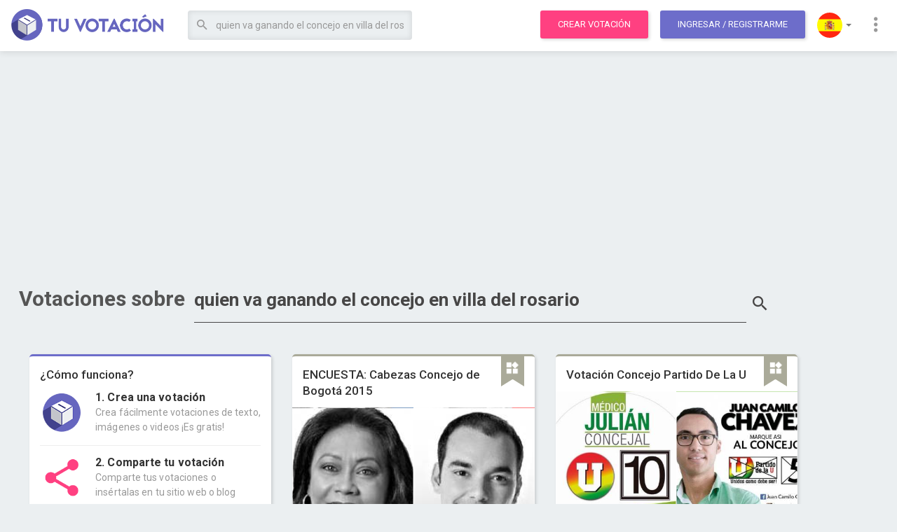

--- FILE ---
content_type: text/html; charset=utf-8
request_url: https://www.tuvotacion.com/votaciones_sobre_quien_va_ganando_el_concejo_en_villa_del_rosario
body_size: 27707
content:
<!DOCTYPE html> 
<html lang="es">
	<head>
		<meta charset="ISO-8859-1">
	    <meta http-equiv="X-UA-Compatible" content="IE=edge">
	    <meta http-equiv="Expires" content="0">
		<meta http-equiv="Last-Modified" content="0">
		<meta http-equiv="Cache-Control" content="no-cache, mustrevalidate">
		<meta http-equiv="Pragma" content="no-cache">
	    
	    <meta name="viewport" content="width=device-width, initial-scale=1">
    
    				<link rel="canonical" href="https://www.tuvotacion.com/votaciones_sobre_quien_va_ganando_el_concejo_en_villa_del_rosario" />
				<link rel="alternate" href="android-app://ar.com.moula.tuvotacion/http/www.tuvotacion.com/votaciones_sobre_quien_va_ganando_el_concejo_en_villa_del_rosario" />
		
		<title>Votaciones sobre quien va ganando el concejo en villa del rosario - Tu Votación</title>
		<meta name="description" content="Conocé todas las votaciones sobre 'quien va ganando el concejo en villa del rosario' en Tu Votación, el mejor sitio de votaciones de Latinoamérica." />
		<meta name="keywords" content="votación,online,eleccion,encuesta,concurso,hacer,crear,votos,votar,elegir,opción,quien,ganando,concejo,villa,rosario" />

		<!-- open graph info -->
	    <meta property="og:title" content="Votaciones sobre quien va ganando el concejo en villa del rosario - Tu Votación"/> 
	    <meta property="og:description" content="Conocé todas las votaciones sobre 'quien va ganando el concejo en villa del rosario' en Tu Votación, el mejor sitio de votaciones de Latinoamérica."/> 
	    <meta property="og:image" content="https://coo2.tuvotacion.com/img/app-icons/icon-180x180.png"/>
	    
	    
		<!-- icons and theme colors -->
		<link rel="apple-touch-icon" sizes="180x180" href="https://static.tuvotacion.com/apple-touch-icon.png">
		<link rel="icon" type="image/png" href="https://static2.tuvotacion.com/favicon-32x32.png" sizes="32x32">
		<link rel="icon" type="image/png" href="https://static2.tuvotacion.com/android-chrome-192x192.png" sizes="192x192">
		<link rel="icon" type="image/png" href="https://static2.tuvotacion.com/favicon-16x16.png" sizes="16x16">
		<link rel="manifest" href="https://static2.tuvotacion.com/manifest.json">
		<link rel="mask-icon" href="https://static2.tuvotacion.com/safari-pinned-tab.svg" color="#4d4d92">
		<meta name="theme-color" content="#4d4d92">
		
		<!-- Bootstrap Core CSS -->
	    <link href="https://static.tuvotacion.com/css/bootstrap.min.css" rel="stylesheet">
		<link href="https://static2.tuvotacion.com/css/main-style.css" rel="stylesheet">
		<link href="https://static3.tuvotacion.com/css/media.css" rel="stylesheet">
		<link rel="stylesheet" href="https://static.tuvotacion.com/css/rippler.min.css">

		<!-- Custom Fonts -->
	    <link href="https://fonts.googleapis.com/css?family=Roboto:100,300,400,500,700,900" rel="stylesheet">
	    <link rel="stylesheet" href="https://cdnjs.cloudflare.com/ajax/libs/material-design-iconic-font/2.2.0/css/material-design-iconic-font.min.css">
	
	    <!-- HTML5 Shim and Respond.js IE8 support of HTML5 elements and media queries -->
	    <!-- WARNING: Respond.js doesn't work if you view the page via file:// -->
	    <!--[if lt IE 9]>
	        <script src="https://oss.maxcdn.com/libs/html5shiv/3.7.0/html5shiv.js"></script>
	        <script src="https://oss.maxcdn.com/libs/respond.js/1.4.2/respond.min.js"></script>
	    <![endif]-->
		
		<script async src="//pagead2.googlesyndication.com/pagead/js/adsbygoogle.js"></script>
		<script type="text/javascript" src="https://static.tuvotacion.com/javascript/funciones.js" ></script>	
		
		<meta name="msvalidate.01" content="DAE684A3716042D09D746CFA5BC4EBBB" />
		<meta name="google-site-verification" content="v5yVpjSVZIRCtPhIdb_nPn2VdNd91prTUAGKWHvKeNk" />
		
		<script>
		  (function(i,s,o,g,r,a,m){i['GoogleAnalyticsObject']=r;i[r]=i[r]||function(){
		  (i[r].q=i[r].q||[]).push(arguments)},i[r].l=1*new Date();a=s.createElement(o),
		  m=s.getElementsByTagName(o)[0];a.async=1;a.src=g;m.parentNode.insertBefore(a,m)
		  })(window,document,'script','https://www.google-analytics.com/analytics.js','ga');

		  ga('create', 'UA-11220213-10', {'siteSpeedSampleRate': 15});

		  // TRACK USER TYPE	
		  var dimensionValue = 'Visitor';
		  ga('set', 'dimension1', dimensionValue);

		  google_analytics_domain_name = 'www.tuvotacion.com';
		</script>
	</head>
	
	<body id="page-top" data-spy="scroll" data-target=".navbar-fixed-top" class=" ">
						
		<script type="text/javascript">
			window.google_analytics_uacct = "UA-11220213-10";
		</script>
		
		<script>var language = 'es';</script>
		
		
		<div id="fb-root"></div>
		<script>
			window.fbAsyncInit = function() {
				FB.init({
				  appId      : '1088281387943765',
				  xfbml      : true,
				  version    : 'v2.8'
				});
				FB.AppEvents.logPageView();
			  };
			
			(function(d, s, id) {
			  var js, fjs = d.getElementsByTagName(s)[0];
			  if (d.getElementById(id)) return;
			  js = d.createElement(s); js.id = id;
			  js.src = "//connect.facebook.net/es_LA/sdk.js#xfbml=1&version=v2.10&appId=1088281387943765";
			  fjs.parentNode.insertBefore(js, fjs);
			}(document, 'script', 'facebook-jssdk'));
		</script>
			
		
		<div id="sms_float" class="panel">
			<a title="Cerrar" class="close-button" href="#" onclick="cerrar_popup_sms();return false;">
				<i class="zmdi zmdi-close-circle"></i>
			</a>
			<div id="sms_loading">
				<h3>
					Cargando datos para votar por SMS				</h3>
			</div>
			<div id="sms_info">
				
			</div>
		</div>
		<div id="sms_overlay"></div>
		<a id="top"></a>

		<!-- Navigation -->
<nav class="navbar navbar-custom navbar-default navbar-fixed-top">
	<div class="container-fluid">
		<div class="navbar-header">
			<button type="button" class="navbar-toggle collapsed" data-toggle="collapse" data-target="#navbar" aria-expanded="false" aria-controls="navbar">
				<span class="sr-only">Toggle navigation</span>
				<span class="icon-bar"></span>
				<span class="icon-bar"></span>
				<span class="icon-bar"></span>
			</button>
			<a class="navbar-brand" title="Tu Votación" href="https://www.tuvotacion.com">
                <img src="https://coo.tuvotacion.com/img/logo.png" alt="Tu Votación" class="logo">
            </a>
		</div>
		
		<div id="navbar" class="navbar-collapse collapse" aria-expanded="false" style="height: 1px;">
			<ul class="nav navbar-nav">
				<li>
					<script type="text/javascript">
						function submit_busqueda(form_number){
							formulario = document.getElementById('form_busqueda'+form_number);
							campo = document.getElementById('campo_busqueda'+form_number);
															formulario.action="/votaciones_sobre_"+campo.value.replace(/ /g,"_").replace(/_+/g,"_");
														formulario.submit();
							return false;
						}
					</script>

					<!-- SEARCH IN WIDE SCREENS -->
					<form action="/buscar.php" class="search-form" id="form_busqueda1"  onsubmit="ga('send', 'event', 'Header search');return submit_busqueda(1);" method="POST" autocomplete="off">
						<input type="hidden" name="origen" value="form" />						
						<input id="campo_busqueda1" name="q" value="quien va ganando el concejo en villa del rosario" class="form-control" placeholder="Buscar" type="text" onblur="setTimeout('borrar_sugerencias()',500)" onkeyup="escribio_en_busqueda(1, false)">
						<div class="sugerencias_busqueda" id="sugerencias_busqueda1">
							
						</div>							
						<button title="Buscar" class="btn btn-link search-btn rippler rippler-default" onclick="ga('send', 'event', 'Header search');return submit_busqueda(1);">
							<i class="zmdi zmdi-search"></i>
						</button>
					</form>
				</li>
			</ul>
			<ul class="nav navbar-nav navbar-right">
				<li><a class="btn btn-main rippler rippler-default" href="/crear_votacion.php" title="Crea una votación" onclick="ga('send', 'event', 'Click to Create Poll', 'From header');">Crear votación</a></li>
				
									<!-- LOGIN OR SIGNUP TOGGLE -->
					<li><a href="javascript:void(0);" class="btn btn-main btn-purple m-l-10 rippler rippler-default" data-toggle="modal" data-target="#myModal">Ingresar<span class="hidden-xs hidden-sm"> / Registrarme</span></a></li>
								
				
				<!-- LANGUAGES -->
				<li class="dropdown flags-dropdown">
					<a href="javascript:void(0);" class="dropdown-toggle rippler rippler-default" data-toggle="dropdown" role="button" aria-haspopup="true" aria-expanded="false"><img src="https://coo3.tuvotacion.com/img/flag-spain.png" alt="Language"> <span class="caret"></span></a>
					<ul class="dropdown-menu">
						<li><a href="/votaciones_sobre_quien_va_ganando_el_concejo_en_villa_del_rosario" title="Español" class="rippler rippler-default"><img class="flag" src="https://coo3.tuvotacion.com/img/flag-spain.png" alt="Español" > Español</a></li>
						<li><a href="/en/polls_about_quien_va_ganando_el_concejo_en_villa_del_rosario" title="English" class="rippler rippler-default"><img class="flag" src="https://coo3.tuvotacion.com/img/flag-us.png" alt="English" > English</a></li>
					</ul>
				</li>
				<!-- MORE LINKS DROPDOWN -->
				<li class="dropdown">
					<a href="javascript:void(0);" class="dropdown-toggle rippler rippler-default" data-toggle="dropdown" role="button" aria-haspopup="true" aria-expanded="false"><i class="zmdi zmdi-more-vert"></i></a>
					<ul class="dropdown-menu">
						<li><a href="/contacto.php" class="rippler rippler-default"><i class="zmdi zmdi-email"></i> Contáctanos</a></li>
						<li><a href="/ayuda.php" class="rippler rippler-default"><i class="zmdi zmdi-help"></i> Ayuda</a></li>
						<!-- <li role="separator" class="divider"></li> -->
					</ul>
				</li>
			</ul>
		</div>
	</div>
</nav>

<!-- Header responsive -->
<header class="responsive">
	<div class="container-fluid">
		<div class="row">
			<div class="col-xs-6">
				<button class="sidebar-toggle">
					<i class="zmdi zmdi-menu"></i>
				</button>
				<a title="Tu Votación" href="https://www.tuvotacion.com">
	                <img src="https://coo.tuvotacion.com/img/logo.png" alt="Tu Votación" class="logo">
	            </a>
			</div>
			<div class="col-xs-6 text-right">
									<a href="javascript:void(0);" class="btn btn-main btn-purple rippler rippler-default" data-toggle="modal" data-target="#myModal">Ingresar</a>
							</div>
			
			
			<div class="col-xs-12 text-right">
				<!-- SEARCH IN SMALL SCREENS -->
				<form action="/buscar.php" class="search-form" id="form_busqueda2"  onsubmit="ga('send', 'event', 'Header search');return submit_busqueda(2);" method="POST" autocomplete="off">
					<input type="hidden" name="origen" value="form" />
					<a class="btn btn-main rippler rippler-default" href="/crear_votacion.php" title="Crea una votación" onclick="ga('send', 'event', 'Click to Create Poll', 'From header');">Crear votación</a>
					<span class="adaptable-search-holder">
						<button title="Buscar" class="btn btn-link search-btn rippler rippler-default" onclick="ga('send', 'event', 'Header search');return submit_busqueda(2);">
							<i class="zmdi zmdi-search"></i>
						</button>
						<input id="campo_busqueda2" name="q" value="quien va ganando el concejo en villa del rosario" class="form-control" placeholder="Buscar" type="text" onblur="setTimeout('borrar_sugerencias()',500)" onkeyup="escribio_en_busqueda(2, false)">
						<div class="sugerencias_busqueda" id="sugerencias_busqueda2">
							
						</div>
					</span>
				</form>
			</div>
		</div>
	</div>
</header>		
		<!-- Overlay for fixed sidebar -->
<div class="sidebar-overlay"></div>

<!-- sidebar -->
<aside id="sidebar" class="sidebar sidebar-default sidebar-fixed-left" role="navigation">
		
	<!-- Sidebar navigation -->
	<ul class="nav sidebar-nav">
		<li>
			<a href="/crear_votacion.php" title="Crear votación">
				<i class="zmdi zmdi-equalizer zmdi-hc-fw"></i> Crear votación			</a>
		</li>
		<li class="dropdown">
			<a class="ripple-effect dropdown-toggle" href="#" data-toggle="dropdown">
				<i class="zmdi zmdi-globe zmdi-hc-fw"></i> Explorar votaciones				<b class="caret"></b>
			</a>
			<ul class="dropdown-menu">
				<li>
					<a href="/votaciones_del_momento" tabindex="-1">
						<i class="zmdi zmdi-fire zmdi-hc-fw"></i> Populares					</a>
				</li>
				<li>
					<a href="/nuevas_votaciones" tabindex="-1">
						<i class="zmdi zmdi-flash zmdi-hc-fw"></i> Nuevas					</a>
				</li>
				<li>
					<a href="/votaciones_mas_votadas" tabindex="-1">
						<i class="zmdi zmdi-favorite zmdi-hc-fw"></i> Más votadas					</a>
				</li>
			</ul>
		</li>
		<li class="divider"></li>
		<li>
			<a href="/contacto.php">
				<i class="zmdi zmdi-email zmdi-hc-fw"></i> Contáctanos			</a>
		</li>
		<li>
			<a href="/ayuda.php">
				<i class="zmdi zmdi-help zmdi-hc-fw"></i> Ayuda			</a>
		</li>
		<li class="dropdown flags-dropdown">
			<a class="ripple-effect dropdown-toggle" href="#" data-toggle="dropdown">
				<i class="zmdi zmdi-font zmdi-hc-fw"></i> Seleccionar lenguaje				<b class="caret"></b>
			</a>
			<ul class="dropdown-menu">
				<li>
					<a href="/votaciones_sobre_quien_va_ganando_el_concejo_en_villa_del_rosario" tabindex="-1">
						<img src="https://coo3.tuvotacion.com/img/flag-spain.png" > Español
					</a>
				</li>
				<li>
					<a href="/en/polls_about_quien_va_ganando_el_concejo_en_villa_del_rosario" tabindex="-1">
						<img src="https://coo3.tuvotacion.com/img/flag-us.png" > English
					</a>
				</li>
			</ul>
		</li>
			</ul>
	<!-- Sidebar divider -->
	<!-- <div class="sidebar-divider"></div> -->
	
	<!-- Sidebar text -->
	<!--  <div class="sidebar-text">Text</div> -->
</aside>		
		<div class="tuvotacion-body">

			<!-- Content -->
			<div class="tuvotacion-main">
				<div id="margin_below_header"></div>
				
								
				<div class="container-fluid">
					<div class="row">
						<div class="col-md-12">
														
							<div class="text-center">
                            							    <!-- Tu Votaci�n Banner Adaptable -->
<ins class="adsbygoogle"
	 style="display:block;"
	 data-ad-client="ca-pub-6167491024461787"
	 data-ad-slot="2220629471"
	 data-ad-format="auto"
	 data-analytics-uacct="UA-11220213-10"></ins>
<script>
	adsense_ads_count+=1;
</script>                            							</div>
							<br/>
<!-- hot tabs & options -->
<section>
	<div class="search-blk">
		<form action="/buscar.php" class="search-container">
			<label>Votaciones sobre</label>
			<input type="text" name="q" id="search-bar" placeholder="Buscar" value="quien va ganando el concejo en villa del rosario" />
            <!-- quien va ganando el concejo en villa del rosario -->
			<button href="javascript:void(0);" class="act-srch"><i class="zmdi zmdi-search"></i></button>
		</form>
	</div>

	
</section>
	
<section>
	<div id="home-grid">
		<!-- vertical column 1st -->
		<div id="home-column-1" class="hidden">
			<div class="grid-item" data-score="0">
	<section class="poll-card hdiw">
		<div class="cont">
			<h2>¿Cómo funciona?</h2>
			<ul>
				<li>
					<a href="/crear_votacion.php" title="Crea una votación" onclick="ga('send', 'event', 'Click to Create Poll', 'From Home Instructions')">
					<div class="leftcol"><img src="img/ico-1.png"></div>
					<div class="rightcol">
						<h4>1. Crea una votación</h4>
						<p>Crea fácilmente votaciones de texto, imágenes o videos ¡Es gratis!</p>
					</div>
					</a>
					<hr/>
				</li>
				<li>
					<div class="leftcol"><img src="img/ico-2.png"></div>
					<div class="rightcol">
						<h4>2. Comparte tu votación</h4>
						<p>Comparte tus votaciones o insértalas en tu sitio web o blog</p>
					</div>
					<hr/>
				</li>
				<li>
					<div class="leftcol"><img src="img/ico-3.png"></div>
					<div class="rightcol">
						<h4>3. Obtén los resultados</h4>
						<p>Consultar los resultados de tus votaciones o muéstralos a los votantes</p>
					</div>
					<hr/>
				</li>
				
			</ul>
		</div>
	</section>
</div><div class="grid-item" data-score="0">
	<a href="/encuesta-cabezas-concejo-de-bogota-2015" title="ENCUESTA: Cabezas Concejo de Bogotá 2015">
		<section class="poll-card others ">

				<div class="cont">
					<span class="absol" title="Otras"><img src="https://coo3.tuvotacion.com/img/categories/cat-others.png"></span>
					<span class="bookmark_avoider"></span>
					<h2 style="">ENCUESTA: Cabezas Concejo de Bogotá 2015</h2>
				</div>
				<div class='blk-img rowOf4'>			
							<div title="MIRA / Gloria Stella Díaz" style="background-image: url(https://coo4.tuvotacion.com/imagenes_opciones/encuesta-cabezas-concejo-de-bogota-2015-1311443.jpg)">
															</div>
							
							<div title="PARTIDO LIBERAL / Horacio J. Serpa" style="background-image: url(https://coo3.tuvotacion.com/imagenes_opciones/encuesta-cabezas-concejo-de-bogota-2015-1311452.jpg)">
															</div>
							
							<div title="CENTRO DEMOCRÁTICO / Diego Molano" style="background-image: url(https://coo3.tuvotacion.com/imagenes_opciones/encuesta-cabezas-concejo-de-bogota-2015-1311457.jpg)">
															</div>
							
							<div title="PROGRESISTAS / Hollman Morris" style="background-image: url(https://coo5.tuvotacion.com/imagenes_opciones/encuesta-cabezas-concejo-de-bogota-2015-1311444.jpg)">
															</div>
				</div>			
			<div class="cont">
				
									<p>Si las elecciones al Concejo de Bogotá fueran hoy, y las opciones fueran las cabezas de lista de sus respectivos partidos, ¿Por cuál de los sigu...</p>
													<p class="inf"><i class="zmdi zmdi-trending-up"></i> MIRA / Gloria Stella Díaz está ganando</p>
								<hr>
				<ul>
					<li><i class="zmdi zmdi-favorite"></i> 16,945 votos</li>
					<li><i class="zmdi zmdi-comment-alt-text"></i> 65 comentarios</li>
				</ul>
				<span href="javascript:void(0);" class="btn-main btn-block rippler rippler-default">Votar</span>
			</div>
		</section>
	</a>
</div><div class="grid-item" data-score="1">
	<a href="/votacion-concejo-partido-de-la-u" title="Votación Concejo Partido De La U">
		<section class="poll-card others ">

				<div class="cont">
					<span class="absol" title="Otras"><img src="https://coo3.tuvotacion.com/img/categories/cat-others.png"></span>
					<span class="bookmark_avoider"></span>
					<h2 style="">Votación Concejo Partido De La U</h2>
				</div>
				<div class='blk-img rowOf4'>			
							<div title="Julian Roberto Cordoba Sanchez" style="background-image: url(https://coo4.tuvotacion.com/imagenes_opciones/votacion-concejo-partido-de-la-u-1329058.jpg)">
															</div>
							
							<div title="Juan Camilo Chavez Niño" style="background-image: url(https://coo4.tuvotacion.com/imagenes_opciones/votacion-concejo-partido-de-la-u-1329053.jpg)">
															</div>
							
							<div title="Alex Alfredo Rincón Hernandez" style="background-image: url(https://coo.tuvotacion.com/imagenes_opciones/votacion-concejo-partido-de-la-u-1329050.jpg)">
															</div>
							
							<div title="Oscar Armando Alejo Cano" style="background-image: url(https://coo5.tuvotacion.com/imagenes_opciones/votacion-concejo-partido-de-la-u-1329049.jpg)">
															</div>
				</div>			
			<div class="cont">
				
									<p>Si mañana fueran las votaciones al concejo de Villavicencio porque candidato del partido de la U se inclinaría usted.  </p>
													<p class="inf"><i class="zmdi zmdi-trending-up"></i> Julian Roberto Cordoba Sanchez está ganando</p>
								<hr>
				<ul>
					<li><i class="zmdi zmdi-favorite"></i> 12,417 votos</li>
					<li><i class="zmdi zmdi-comment-alt-text"></i> 2 comentarios</li>
				</ul>
				<span href="javascript:void(0);" class="btn-main btn-block rippler rippler-default">Votar</span>
			</div>
		</section>
	</a>
</div><div class="grid-item" data-score="2">
	<a href="/xliv-feria-en-honor-a-la-virgen-del-rosario-de-aranzazu" title="XLIV Feria en honor a la virgen del Rosario de Aranzazu">
		<section class="poll-card others ">

				<div class="cont">
					<span class="absol" title="Otras"><img src="https://coo3.tuvotacion.com/img/categories/cat-others.png"></span>
					<span class="bookmark_avoider"></span>
					<h2 style="font-size:17px;">XLIV Feria en honor a la virgen del Rosario de Aranzazu</h2>
				</div>
				<div class='blk-img rowOf4'>			
							<div title="CANDIDATA N° 6 WISLENY ECHETO" style="background-image: url(https://coo3.tuvotacion.com/imagenes_opciones/xliv-feria-en-honor-a-la-virgen-del-rosario-de-aranzazu-1596177.jpg)">
															</div>
							
							<div title="CANDIDATA N° 7 ANGÉLICA GUTIERREZ" style="background-image: url(https://coo4.tuvotacion.com/imagenes_opciones/xliv-feria-en-honor-a-la-virgen-del-rosario-de-aranzazu-1596178.jpg)">
															</div>
							
							<div title="CANDIDATA N° 1 DANIELA VILCHEZ" style="background-image: url(https://coo3.tuvotacion.com/imagenes_opciones/xliv-feria-en-honor-a-la-virgen-del-rosario-de-aranzazu-1596172.jpg)">
															</div>
							
							<div title="CANDIDATA N° 2 MINUET GUACUTO" style="background-image: url(https://coo4.tuvotacion.com/imagenes_opciones/xliv-feria-en-honor-a-la-virgen-del-rosario-de-aranzazu-1596173.jpg)">
															</div>
				</div>			
			<div class="cont">
				
									<p></p>
													<p class="inf"><i class="zmdi zmdi-trending-up"></i> CANDIDATA N° 6 WISLENY ECHETO está ganando</p>
								<hr>
				<ul>
					<li><i class="zmdi zmdi-favorite"></i> 9,953 votos</li>
					<li><i class="zmdi zmdi-comment-alt-text"></i> 0 comentarios</li>
				</ul>
				<span href="javascript:void(0);" class="btn-main btn-block rippler rippler-default">Votar</span>
			</div>
		</section>
	</a>
</div><div class="grid-item ad-in-feed" data-score="1.9">
	<section class="poll-card ext">
		<div class="cont">
			<!-- Tu Votaci�n Banner Adaptable -->
<ins class="adsbygoogle"
	 style="display:block;"
	 data-ad-client="ca-pub-6167491024461787"
	 data-ad-slot="2220629471"
	 data-ad-format="auto"
	 data-analytics-uacct="UA-11220213-10"></ins>
<script>
	adsense_ads_count+=1;
</script>		</div>
	</section>
</div><div class="grid-item" data-score="3">
	<a href="/alcaldia-villa-de-leyva" title="Alcaldía Villa de leyva">
		<section class="poll-card others ">

				<div class="cont">
					<span class="absol" title="Otras"><img src="https://coo3.tuvotacion.com/img/categories/cat-others.png"></span>
					<span class="bookmark_avoider"></span>
					<h2 style="">Alcaldía Villa de leyva</h2>
				</div>
							
			<div class="cont">
				
									<p>Candidatos alcaldía Villa de Leyva</p>
													<p class="inf"><i class="zmdi zmdi-trending-up"></i> Albert Diario Estupiñan está ganando</p>
								<hr>
				<ul>
					<li><i class="zmdi zmdi-favorite"></i> 9,892 votos</li>
					<li><i class="zmdi zmdi-comment-alt-text"></i> 1 comentarios</li>
				</ul>
				<span href="javascript:void(0);" class="btn-main btn-block rippler rippler-default">Votar</span>
			</div>
		</section>
	</a>
</div><div class="grid-item" data-score="4">
	<a href="/concejo-liberal-armenia-quindio" title="Concejo Liberal Armenia Quindio">
		<section class="poll-card others ">

				<div class="cont">
					<span class="absol" title="Otras"><img src="https://coo3.tuvotacion.com/img/categories/cat-others.png"></span>
					<span class="bookmark_avoider"></span>
					<h2 style="">Concejo Liberal Armenia Quindio</h2>
				</div>
				<div class='blk-img rowOf4'>			
							<div title="CARLOS HERNANDEZ" style="background-image: url(https://coo5.tuvotacion.com/imagenes_unicas/concejo-liberal-armenia-quindio-1261384.jpg)">
															</div>
							
							<div title="RODRIGO ALBERTO CASTRILLON" style="background-image: url(https://coo2.tuvotacion.com/imagenes_unicas/concejo-liberal-armenia-quindio-1261381.jpg)">
															</div>
							
							<div title="LUIS FERNANDO RAMIREZ ECHEVERRY" style="background-image: url(https://coo4.tuvotacion.com/imagenes_unicas/concejo-liberal-armenia-quindio-1261383.jpg)">
															</div>
							
							<div title="CAROS GARCIA" style="background-image: url(https://coo.tuvotacion.com/imagenes_unicas/concejo-liberal-armenia-quindio-1261390.jpg)">
															</div>
				</div>			
			<div class="cont">
				
									<p>si las elecciones fueran mañana tu voto al concejo liberal en Armenia Quindio Fuera por:</p>
													<p class="inf"><i class="zmdi zmdi-trending-up"></i> CARLOS HERNANDEZ está ganando</p>
								<hr>
				<ul>
					<li><i class="zmdi zmdi-favorite"></i> 9,632 votos</li>
					<li><i class="zmdi zmdi-comment-alt-text"></i> 72 comentarios</li>
				</ul>
				<span href="javascript:void(0);" class="btn-main btn-block rippler rippler-default">Votar</span>
			</div>
		</section>
	</a>
</div><div class="grid-item" data-score="5">
	<a href="/eleccin-de-la-reina-infantil-santa-rita-2018-en-honor-a-nu" title="Elección de la Reina Infantil Santa Rita 2018 en Honor a Nuestra Sra. del Rosario de Aránzazu">
		<section class="poll-card contests ">

				<div class="cont">
					<span class="absol" title="Concursos"><img src="https://coo3.tuvotacion.com/img/categories/cat-contests.png"></span>
					<span class="bookmark_avoider"></span>
					<h2 style="font-size:17px;">Elección de la Reina Infantil Santa Rita 2018 en Honor a Nuestra Sra. del Rosario de Aránzazu</h2>
				</div>
				<div class='blk-img rowOf4'>			
							<div title="CANDIDATA # 7 VALERIA BATISTA" style="background-image: url(https://coo2.tuvotacion.com/imagenes_opciones/eleccin-de-la-reina-infantil-santa-rita-2018-en-honor-a-nu-2006501.jpg)">
															</div>
							
							<div title="CANDIDATA # 3 ANGERLY ACOSTA" style="background-image: url(https://coo3.tuvotacion.com/imagenes_opciones/eleccin-de-la-reina-infantil-santa-rita-2018-en-honor-a-nu-2006497.jpg)">
															</div>
							
							<div title="CANDIDATA # 8 ANIA QUERALES" style="background-image: url(https://coo3.tuvotacion.com/imagenes_opciones/eleccin-de-la-reina-infantil-santa-rita-2018-en-honor-a-nu-2006502.jpg)">
															</div>
							
							<div title="CANDIDATA # 9 ESABELLA OLIVARES" style="background-image: url(https://coo4.tuvotacion.com/imagenes_opciones/eleccin-de-la-reina-infantil-santa-rita-2018-en-honor-a-nu-2006503.jpg)">
															</div>
				</div>			
			<div class="cont">
				
									<p>VOTA POR TU MINI REINA FAVORITA </p>
													<p class="inf"><i class="zmdi zmdi-trending-up"></i> CANDIDATA # 7 VALERIA BATISTA está ganando</p>
								<hr>
				<ul>
					<li><i class="zmdi zmdi-favorite"></i> 9,428 votos</li>
					<li><i class="zmdi zmdi-comment-alt-text"></i> 1 comentarios</li>
				</ul>
				<span href="javascript:void(0);" class="btn-main btn-block rippler rippler-default">Votar</span>
			</div>
		</section>
	</a>
</div><div class="grid-item" data-score="6">
	<a href="/concejo-liberal-concejo-de-bucaramanga" title="Concejo Liberal Concejo de Bucaramanga">
		<section class="poll-card others ">

				<div class="cont">
					<span class="absol" title="Otras"><img src="https://coo3.tuvotacion.com/img/categories/cat-others.png"></span>
					<span class="bookmark_avoider"></span>
					<h2 style="">Concejo Liberal Concejo de Bucaramanga</h2>
				</div>
							
			<div class="cont">
				
									<p>¿Si las elecciones de Bucaramanga fueran mañana, por quién votaría del partido liberal al Concejo de Bucaramanga ?</p>
													<p class="inf"><i class="zmdi zmdi-trending-up"></i> Wilson Mora está ganando</p>
								<hr>
				<ul>
					<li><i class="zmdi zmdi-favorite"></i> 8,794 votos</li>
					<li><i class="zmdi zmdi-comment-alt-text"></i> 0 comentarios</li>
				</ul>
				<span href="javascript:void(0);" class="btn-main btn-block rippler rippler-default">Votar</span>
			</div>
		</section>
	</a>
</div><div class="grid-item" data-score="7">
	<a href="/2da-encuesta-cabezas-de-lista-concejo-bogota" title="2da ENCUESTA: Cabezas de lista Concejo Bogotá">
		<section class="poll-card others ">

				<div class="cont">
					<span class="absol" title="Otras"><img src="https://coo3.tuvotacion.com/img/categories/cat-others.png"></span>
					<span class="bookmark_avoider"></span>
					<h2 style="">2da ENCUESTA: Cabezas de lista Concejo Bogotá</h2>
				</div>
				<div class='blk-img rowOf4'>			
							<div title="MIRA / Gloria Stella Díaz" style="background-image: url(https://coo.tuvotacion.com/imagenes_opciones/encuesta-cabezas-concejo-de-bogota-2015-1311443.jpg)">
															</div>
							
							<div title="PROGRESISTAS / Hollman Morris" style="background-image: url(https://coo2.tuvotacion.com/imagenes_opciones/2da-encuesta-cabezas-de-lista-concejo-bogota-1339586.jpg)">
															</div>
							
							<div title="PARTIDO LIBERAL / Horacio J. Serpa" style="background-image: url(https://coo5.tuvotacion.com/imagenes_opciones/encuesta-cabezas-concejo-de-bogota-2015-1311452.jpg)">
															</div>
							
							<div title="UP / Aida Avella" style="background-image: url(https://coo.tuvotacion.com/imagenes_opciones/encuesta-cabezas-concejo-de-bogota-2015-1311448.jpg)">
															</div>
				</div>			
			<div class="cont">
				
									<p>Si las elecciones al Concejo de Bogotá fueran hoy, y las opciones fueran las cabezas de lista de sus respectivos partidos, ¿Por cuál de los sigu...</p>
													<p class="inf"><i class="zmdi zmdi-trending-up"></i> MIRA / Gloria Stella Díaz está ganando</p>
								<hr>
				<ul>
					<li><i class="zmdi zmdi-favorite"></i> 6,404 votos</li>
					<li><i class="zmdi zmdi-comment-alt-text"></i> 0 comentarios</li>
				</ul>
				<span href="javascript:void(0);" class="btn-main btn-block rippler rippler-default">Votar</span>
			</div>
		</section>
	</a>
</div><div class="grid-item" data-score="8">
	<a href="/si-las-elecciones-al-concejo-municipal-de-soacha-fueran-hoy-2" title="si las elecciones al CONCEJO MUNICIPAL DE SOACHA fueran hoy por quien votaría ">
		<section class="poll-card politics ">

				<div class="cont">
					<span class="absol" title="Política"><img src="https://coo3.tuvotacion.com/img/categories/cat-politics.png"></span>
					<span class="bookmark_avoider"></span>
					<h2 style="font-size:17px;">si las elecciones al CONCEJO MUNICIPAL DE SOACHA fueran hoy por quien votaría </h2>
				</div>
				<div class='blk-img rowOf4'>			
							<div title="ALBERTO PLAZAS - opción ciudadana" style="background-image: url(https://coo3.tuvotacion.com/imagenes_unicas/si-las-elecciones-al-concejo-municipal-de-soacha-fueran-hoy-2-1149102.jpg)">
															</div>
							
							<div title="NELLY ESTELLA CUBILLOS BELLO-polo democratico" style="background-image: url(https://coo2.tuvotacion.com/imagenes_unicas/si-las-elecciones-al-concejo-municipal-de-soacha-fueran-hoy-2-1149081.jpg)">
															</div>
							
							<div title="SORAYA ESCOBAR -sin definir partido" style="background-image: url(https://coo2.tuvotacion.com/imagenes_unicas/si-las-elecciones-al-concejo-municipal-de-soacha-fueran-hoy-2-1149096.jpg)">
															</div>
							
							<div title="CARLOS ALBERTO OSPINA DÍAZ- partido liberal" style="background-image: url(https://coo4.tuvotacion.com/imagenes_unicas/si-las-elecciones-al-concejo-municipal-de-soacha-fueran-hoy-2-1149083.jpg)">
															</div>
				</div>			
			<div class="cont">
				
									<p></p>
													<p class="inf"><i class="zmdi zmdi-trending-up"></i> ALBERTO PLAZAS - opción ciudadana está ganando</p>
								<hr>
				<ul>
					<li><i class="zmdi zmdi-favorite"></i> 6,150 votos</li>
					<li><i class="zmdi zmdi-comment-alt-text"></i> 4 comentarios</li>
				</ul>
				<span href="javascript:void(0);" class="btn-main btn-block rippler rippler-default">Votar</span>
			</div>
		</section>
	</a>
</div><div class="grid-item" data-score="9">
	<a href="/elecciones-2015-concejo-soacha" title="Elecciones 2015 Concejo Soacha ">
		<section class="poll-card politics ">

				<div class="cont">
					<span class="absol" title="Política"><img src="https://coo3.tuvotacion.com/img/categories/cat-politics.png"></span>
					<span class="bookmark_avoider"></span>
					<h2 style="">Elecciones 2015 Concejo Soacha </h2>
				</div>
				<div class='blk-img rowOf4'>			
							<div title="Oscar Moyano" style="background-image: url(https://coo2.tuvotacion.com/imagenes_unicas/elecciones-2015-concejo-soacha-1145441.jpg)">
															</div>
							
							<div title="Nelly Cubillos" style="background-image: url(https://coo.tuvotacion.com/imagenes_unicas/elecciones-2015-concejo-soacha-1145425.jpg)">
															</div>
							
							<div title="Jeisson Fonseca" style="background-image: url(https://coo2.tuvotacion.com/imagenes_unicas/elecciones-2015-concejo-soacha-1145431.jpg)">
															</div>
							
							<div title="Charles Morris" style="background-image: url(https://coo4.tuvotacion.com/imagenes_unicas/elecciones-2015-concejo-soacha-1145438.jpg)">
															</div>
				</div>			
			<div class="cont">
				
									<p>si las elecciones al concejo municipal de Soacha fueran hoy, por quien Votaría</p>
													<p class="inf"><i class="zmdi zmdi-trending-up"></i> Oscar Moyano está ganando</p>
								<hr>
				<ul>
					<li><i class="zmdi zmdi-favorite"></i> 4,808 votos</li>
					<li><i class="zmdi zmdi-comment-alt-text"></i> 11 comentarios</li>
				</ul>
				<span href="javascript:void(0);" class="btn-main btn-block rippler rippler-default">Votar</span>
			</div>
		</section>
	</a>
</div><div class="grid-item" data-score="10">
	<a href="/concejo-de-chia" title="Concejo de Chia">
		<section class="poll-card others ">

				<div class="cont">
					<span class="absol" title="Otras"><img src="https://coo3.tuvotacion.com/img/categories/cat-others.png"></span>
					<span class="bookmark_avoider"></span>
					<h2 style="">Concejo de Chia</h2>
				</div>
							
			<div class="cont">
				
									<p>Pre candidatos al concejo de chia</p>
													<p class="inf"><i class="zmdi zmdi-trending-up"></i> Rafael Fajardo Cifuentes está ganando</p>
								<hr>
				<ul>
					<li><i class="zmdi zmdi-favorite"></i> 4,417 votos</li>
					<li><i class="zmdi zmdi-comment-alt-text"></i> 0 comentarios</li>
				</ul>
				<span href="javascript:void(0);" class="btn-main btn-block rippler rippler-default">Votar</span>
			</div>
		</section>
	</a>
</div><div class="grid-item" data-score="11">
	<a href="/elecciones-rosario-2015-4" title="Elecciones Rosario 2015">
		<section class="poll-card politics ">

				<div class="cont">
					<span class="absol" title="Política"><img src="https://coo3.tuvotacion.com/img/categories/cat-politics.png"></span>
					<span class="bookmark_avoider"></span>
					<h2 style="">Elecciones Rosario 2015</h2>
				</div>
							
			<div class="cont">
				
									<p>Elección de candidatas a Madrina del Colegio El Rosario Conmemorativo a la semana aniversaria.</p>
													<p class="inf"><i class="zmdi zmdi-trending-up"></i> Leydi Zambrano está ganando</p>
								<hr>
				<ul>
					<li><i class="zmdi zmdi-favorite"></i> 4,049 votos</li>
					<li><i class="zmdi zmdi-comment-alt-text"></i> 0 comentarios</li>
				</ul>
				<span href="javascript:void(0);" class="btn-main btn-block rippler rippler-default">Votar</span>
			</div>
		</section>
	</a>
</div><div class="grid-item" data-score="12">
	<a href="/concejo-bogota-partido-cambio-radical-2015" title="concejo Bogota partido cambio radical 2015">
		<section class="poll-card others ">

				<div class="cont">
					<span class="absol" title="Otras"><img src="https://coo3.tuvotacion.com/img/categories/cat-others.png"></span>
					<span class="bookmark_avoider"></span>
					<h2 style="">concejo Bogota partido cambio radical 2015</h2>
				</div>
				<div class='blk-img rowOf4'>			
							<div title="YEFER VEGA BOBADILLA" style="background-image: url(https://coo3.tuvotacion.com/imagenes_opciones/concejo-bogota-partido-cambio-radical-2015-1352252.jpg)">
															</div>
							
							<div title="JULIO ACOSTA ACOSTA" style="background-image: url(https://coo3.tuvotacion.com/imagenes_opciones/concejo-bogota-partido-cambio-radical-2015-1352237.jpg)">
															</div>
							
							<div title="SANDRA SALAZAR MARTINEZ" style="background-image: url(https://coo.tuvotacion.com/imagenes_opciones/concejo-bogota-partido-cambio-radical-2015-1352240.jpg)">
															</div>
							
							<div title="MILDRED CASALLAS DE ANGEL" style="background-image: url(https://coo2.tuvotacion.com/imagenes_opciones/concejo-bogota-partido-cambio-radical-2015-1352236.jpg)">
															</div>
				</div>			
			<div class="cont">
				
									<p>concejo Bogota partido cambio radical 2015, voto preferente encuesta realizada por mysuperweb, ficha tecnica por Leonardo Vanegas, dirigida a la ci...</p>
													<p class="inf"><i class="zmdi zmdi-trending-up"></i> YEFER VEGA BOBADILLA está ganando</p>
								<hr>
				<ul>
					<li><i class="zmdi zmdi-favorite"></i> 4,007 votos</li>
					<li><i class="zmdi zmdi-comment-alt-text"></i> 23 comentarios</li>
				</ul>
				<span href="javascript:void(0);" class="btn-main btn-block rippler rippler-default">Votar</span>
			</div>
		</section>
	</a>
</div><div class="grid-item" data-score="13">
	<a href="/mini-candidatas-xlv-feria-de-aranzazu" title="Mini Candidatas XLV Feria de Aranzazu">
		<section class="poll-card others ">

				<div class="cont">
					<span class="absol" title="Otras"><img src="https://coo3.tuvotacion.com/img/categories/cat-others.png"></span>
					<span class="bookmark_avoider"></span>
					<h2 style="">Mini Candidatas XLV Feria de Aranzazu</h2>
				</div>
				<div class='blk-img rowOf4'>			
							<div title="CANDIDATA N° 1 FRANCISBEL ACOSTA" style="background-image: url(https://coo3.tuvotacion.com/imagenes_opciones/mini-candidatas-xlv-feria-de-aranzazu-1860102.jpg)">
															</div>
							
							<div title="CANDIDATA N° 3 FRANCHELLY CASTILLO" style="background-image: url(https://coo5.tuvotacion.com/imagenes_opciones/mini-candidatas-xlv-feria-de-aranzazu-1860104.jpg)">
															</div>
							
							<div title="CANDIDATA N° 2 ANTHONELLA ALVAREZ" style="background-image: url(https://coo4.tuvotacion.com/imagenes_opciones/mini-candidatas-xlv-feria-de-aranzazu-1860103.jpg)">
															</div>
							
							<div title="CANDIDATA N° 4 SOPHIA CUMARE" style="background-image: url(https://coo.tuvotacion.com/imagenes_opciones/mini-candidatas-xlv-feria-de-aranzazu-1860105.jpg)">
															</div>
				</div>			
			<div class="cont">
				
									<p>XLV FERIA EN HONOR A LA VIRGEN DEL ROSARIO DE ARANZAZU</p>
													<p class="inf"><i class="zmdi zmdi-trending-up"></i> CANDIDATA N° 1 FRANCISBEL ACOSTA está ganando</p>
								<hr>
				<ul>
					<li><i class="zmdi zmdi-favorite"></i> 3,962 votos</li>
					<li><i class="zmdi zmdi-comment-alt-text"></i> 0 comentarios</li>
				</ul>
				<span href="javascript:void(0);" class="btn-main btn-block rippler rippler-default">Votar</span>
			</div>
		</section>
	</a>
</div><div class="grid-item" data-score="14">
	<a href="/que-candidatos-a-concejal-te-gustaria-ver-en-el-concejo-muni" title="Que Candidatos a Concejal te gustaría ver en el concejo Municipal de Girardot.">
		<section class="poll-card politics ">

				<div class="cont">
					<span class="absol" title="Política"><img src="https://coo3.tuvotacion.com/img/categories/cat-politics.png"></span>
					<span class="bookmark_avoider"></span>
					<h2 style="font-size:17px;">Que Candidatos a Concejal te gustaría ver en el concejo Municipal de Girardot.</h2>
				</div>
							
			<div class="cont">
				
									<p>Vota por el Candidato (a) de tu preferencia al Concejo Municipal de Girardot del Edo. Aragua</p>
													<p class="inf"><i class="zmdi zmdi-trending-up"></i> Cronos Mejias (VP) está ganando</p>
								<hr>
				<ul>
					<li><i class="zmdi zmdi-favorite"></i> 3,956 votos</li>
					<li><i class="zmdi zmdi-comment-alt-text"></i> 0 comentarios</li>
				</ul>
				<span href="javascript:void(0);" class="btn-main btn-block rippler rippler-default">Votar</span>
			</div>
		</section>
	</a>
</div><div class="grid-item" data-score="15">
	<a href="/concurso-de-diseo-arquitectnico-santuario-senior-de-la-expi" title="CONCURSO DE DISEÑO ARQUITECTÓNICO Santuario Señor de la Expiración">
		<section class="poll-card contests ">

				<div class="cont">
					<span class="absol" title="Concursos"><img src="https://coo3.tuvotacion.com/img/categories/cat-contests.png"></span>
					<span class="bookmark_avoider"></span>
					<h2 style="font-size:17px;">CONCURSO DE DISEÑO ARQUITECTÓNICO Santuario Señor de la Expiración</h2>
				</div>
				<div class='blk-img rowOf4'>			
							<div title="SALVIFICI DOLORIS" style="background-image: url(https://coo3.tuvotacion.com/imagenes_unicas/concurso-de-diseo-arquitectnico-santuario-senior-de-la-expi-801422.jpg)">
															</div>
							
							<div title="LA SEMILLA DE TRIGO" style="background-image: url(https://coo5.tuvotacion.com/imagenes_unicas/concurso-de-diseo-arquitectnico-santuario-senior-de-la-expi-801419.jpg)">
															</div>
							
							<div title="LA ENCALADILLA" style="background-image: url(https://coo4.tuvotacion.com/imagenes_unicas/concurso-de-diseo-arquitectnico-santuario-senior-de-la-expi-801418.jpg)">
															</div>
							
							<div title="LA CRUZ EN ASCENCIÓN" style="background-image: url(https://coo2.tuvotacion.com/imagenes_unicas/concurso-de-diseo-arquitectnico-santuario-senior-de-la-expi-801421.jpg)">
															</div>
				</div>			
			<div class="cont">
				
									<p>Selecciona la opción que más te guste, el Diseño que consideras será el nuevo Santuario del Señor de la Expiración, Lo de Villa, Col.

La ...</p>
													<p class="inf"><i class="zmdi zmdi-trending-up"></i> SALVIFICI DOLORIS está ganando</p>
								<hr>
				<ul>
					<li><i class="zmdi zmdi-favorite"></i> 3,701 votos</li>
					<li><i class="zmdi zmdi-comment-alt-text"></i> 94 comentarios</li>
				</ul>
				<span href="javascript:void(0);" class="btn-main btn-block rippler rippler-default">Votar</span>
			</div>
		</section>
	</a>
</div><div class="grid-item" data-score="16">
	<a href="/concejo-de-sincelejo-2" title="concejo de sincelejo">
		<section class="poll-card others ">

				<div class="cont">
					<span class="absol" title="Otras"><img src="https://coo3.tuvotacion.com/img/categories/cat-others.png"></span>
					<span class="bookmark_avoider"></span>
					<h2 style="">concejo de sincelejo</h2>
				</div>
				<div class='blk-img rowOf4'>			
							<div title="Omar Salazar" style="background-image: url(https://coo3.tuvotacion.com/imagenes_opciones/concejo-de-sincelejo-2-1337556.jpg)">
															</div>
							
							<div title="Cesar Beltran" style="background-image: url(https://coo5.tuvotacion.com/imagenes_opciones/concejo-de-sincelejo-2-1337557.jpg)">
															</div>
							
							<div title="Jose Bolaños" style="background-image: url(https://coo2.tuvotacion.com/imagenes_opciones/concejo-de-sincelejo-1337510.jpg)">
															</div>
							
							<div title="Diego Mercado" style="background-image: url(https://coo2.tuvotacion.com/imagenes_opciones/concejo-de-sincelejo-1337500.jpg)">
															</div>
				</div>			
			<div class="cont">
				
									<p>Sí las elecciones para concejo de sincelejo fueran mañana, por quien votaras? </p>
													<p class="inf"><i class="zmdi zmdi-trending-up"></i> Omar Salazar está ganando</p>
								<hr>
				<ul>
					<li><i class="zmdi zmdi-favorite"></i> 3,543 votos</li>
					<li><i class="zmdi zmdi-comment-alt-text"></i> 1 comentarios</li>
				</ul>
				<span href="javascript:void(0);" class="btn-main btn-block rippler rippler-default">Votar</span>
			</div>
		</section>
	</a>
</div><div class="grid-item" data-score="17">
	<a href="/concurso-eleccion-cartel-fiestas" title="Concurso elección cartel fiestas ">
		<section class="poll-card others ">

				<div class="cont">
					<span class="absol" title="Otras"><img src="https://coo3.tuvotacion.com/img/categories/cat-others.png"></span>
					<span class="bookmark_avoider"></span>
					<h2 style="">Concurso elección cartel fiestas </h2>
				</div>
				<div class='blk-img rowOf3'>			
							<div title="FITDG" style="background-image: url(https://coo.tuvotacion.com/imagenes_opciones/concurso-eleccion-cartel-fiestas-1844180.jpg)">
															</div>
							
							<div title="NADIMAR" style="background-image: url(https://coo3.tuvotacion.com/imagenes_opciones/concurso-eleccion-cartel-fiestas-1844182.jpg)">
															</div>
							
							<div title="DEVOCION" style="background-image: url(https://coo2.tuvotacion.com/imagenes_opciones/concurso-eleccion-cartel-fiestas-1844181.jpg)">
															</div>
				</div>			
			<div class="cont">
				
									<p>Concurso para elegir el cartel anunciador de las Fiestas en Honor a Santa Úrsula, Virgen y Mártir y Nuestra Señora del Rosario.
Santa Úrsula ...</p>
													<p class="inf"><i class="zmdi zmdi-trending-up"></i> FITDG está ganando</p>
								<hr>
				<ul>
					<li><i class="zmdi zmdi-favorite"></i> 3,081 votos</li>
					<li><i class="zmdi zmdi-comment-alt-text"></i> 1 comentarios</li>
				</ul>
				<span href="javascript:void(0);" class="btn-main btn-block rippler rippler-default">Votar</span>
			</div>
		</section>
	</a>
</div><div class="grid-item" data-score="18">
	<a href="/por-cual-de-estos-candidatos-te-identificas-para-el-concejo" title="¿Por cual de estos Candidatos te identificas para el Concejo de Sincelejo?">
		<section class="poll-card politics ">

				<div class="cont">
					<span class="absol" title="Política"><img src="https://coo3.tuvotacion.com/img/categories/cat-politics.png"></span>
					<span class="bookmark_avoider"></span>
					<h2 style="font-size:17px;">¿Por cual de estos Candidatos te identificas para el Concejo de Sincelejo?</h2>
				</div>
				<div class='blk-img rowOf4'>			
							<div title="Luis Oreste Baracchi" style="background-image: url(https://coo3.tuvotacion.com/imagenes_opciones/por-cual-de-estos-candidatos-te-identificas-para-el-concejo-1337217.jpg)">
															</div>
							
							<div title="Rafael Gonzalez" style="background-image: url(https://coo2.tuvotacion.com/imagenes_opciones/por-cual-de-estos-candidatos-te-identificas-para-el-concejo-1337216.jpg)">
															</div>
							
							<div title="Lucho Solano" style="background-image: url(https://coo5.tuvotacion.com/imagenes_opciones/por-cual-de-estos-candidatos-te-identificas-para-el-concejo-1337209.jpg)">
															</div>
							
							<div title="Jorge Navarro" style="background-image: url(https://coo5.tuvotacion.com/imagenes_opciones/por-cual-de-estos-candidatos-te-identificas-para-el-concejo-1337214.jpg)">
															</div>
				</div>			
			<div class="cont">
				
									<p>Escoge la opción por el candidato que votarías este 25 de Octubre para cambiar Sincelejo. Escoge a conciencia.</p>
													<p class="inf"><i class="zmdi zmdi-trending-up"></i> Luis Oreste Baracchi está ganando</p>
								<hr>
				<ul>
					<li><i class="zmdi zmdi-favorite"></i> 2,939 votos</li>
					<li><i class="zmdi zmdi-comment-alt-text"></i> 0 comentarios</li>
				</ul>
				<span href="javascript:void(0);" class="btn-main btn-block rippler rippler-default">Votar</span>
			</div>
		</section>
	</a>
</div><div class="grid-item" data-score="19">
	<a href="/concejo-floridablanca-opcion-ciudadana-2" title="Concejo Floridablanca Opcion Ciudadana">
		<section class="poll-card others ">

				<div class="cont">
					<span class="absol" title="Otras"><img src="https://coo3.tuvotacion.com/img/categories/cat-others.png"></span>
					<span class="bookmark_avoider"></span>
					<h2 style="">Concejo Floridablanca Opcion Ciudadana</h2>
				</div>
							
			<div class="cont">
				
									<p>Intencion vote concejo de floridablanca del Partido OPCIÓN CIUDADANA</p>
													<p class="inf"><i class="zmdi zmdi-trending-up"></i> Orlando Merchan está ganando</p>
								<hr>
				<ul>
					<li><i class="zmdi zmdi-favorite"></i> 2,900 votos</li>
					<li><i class="zmdi zmdi-comment-alt-text"></i> 0 comentarios</li>
				</ul>
				<span href="javascript:void(0);" class="btn-main btn-block rippler rippler-default">Votar</span>
			</div>
		</section>
	</a>
</div><div class="grid-item" data-score="20">
	<a href="/concejo-municipal-manta-cundinamarca-2016-2019" title="Concejo Municipal Manta Cundinamarca 2016-2019">
		<section class="poll-card others ">

				<div class="cont">
					<span class="absol" title="Otras"><img src="https://coo3.tuvotacion.com/img/categories/cat-others.png"></span>
					<span class="bookmark_avoider"></span>
					<h2 style="">Concejo Municipal Manta Cundinamarca 2016-2019</h2>
				</div>
							
			<div class="cont">
				
									<p>Por cual de estos candidatos al Concejo Municipal Usted votaría el próximo 25 de octubre?</p>
													<p class="inf"><i class="zmdi zmdi-trending-up"></i> DIEGO DUQUE RAMIREZ (cambio Radical) está ganando</p>
								<hr>
				<ul>
					<li><i class="zmdi zmdi-favorite"></i> 2,696 votos</li>
					<li><i class="zmdi zmdi-comment-alt-text"></i> 0 comentarios</li>
				</ul>
				<span href="javascript:void(0);" class="btn-main btn-block rippler rippler-default">Votar</span>
			</div>
		</section>
	</a>
</div><div class="grid-item" data-score="21">
	<a href="/concejo-de-bucaramanga" title="Concejo de Bucaramanga">
		<section class="poll-card others ">

				<div class="cont">
					<span class="absol" title="Otras"><img src="https://coo3.tuvotacion.com/img/categories/cat-others.png"></span>
					<span class="bookmark_avoider"></span>
					<h2 style="">Concejo de Bucaramanga</h2>
				</div>
							
			<div class="cont">
				
									<p>Si las elecciones al Concejo de Bucaramanga fueran hoy, y las opciones fueran los candidatos mas jóvenes de lista de sus respectivos partidos, ¿P...</p>
													<p class="inf"><i class="zmdi zmdi-trending-up"></i> Jorge Luis Quiroga - Opción Ciudadana # 10 está ganando</p>
								<hr>
				<ul>
					<li><i class="zmdi zmdi-favorite"></i> 2,549 votos</li>
					<li><i class="zmdi zmdi-comment-alt-text"></i> 7 comentarios</li>
				</ul>
				<span href="javascript:void(0);" class="btn-main btn-block rippler rippler-default">Votar</span>
			</div>
		</section>
	</a>
</div><div class="grid-item" data-score="22">
	<a href="/concejo-de-armenia-14" title="Concejo de Armenia">
		<section class="poll-card others ">

				<div class="cont">
					<span class="absol" title="Otras"><img src="https://coo3.tuvotacion.com/img/categories/cat-others.png"></span>
					<span class="bookmark_avoider"></span>
					<h2 style="">Concejo de Armenia</h2>
				</div>
							
			<div class="cont">
				
									<p>¿Por cuál de los siguientes candidatos del movimiento NUEVA CIUDADANÍA votaría usted para el concejo municipal de Armenia?</p>
													<p class="inf"><i class="zmdi zmdi-trending-up"></i> Jorge Emerson Bonilla García está ganando</p>
								<hr>
				<ul>
					<li><i class="zmdi zmdi-favorite"></i> 2,449 votos</li>
					<li><i class="zmdi zmdi-comment-alt-text"></i> 0 comentarios</li>
				</ul>
				<span href="javascript:void(0);" class="btn-main btn-block rippler rippler-default">Votar</span>
			</div>
		</section>
	</a>
</div><div class="grid-item" data-score="23">
	<a href="/intencion-de-voto-concejo-de-armenia-partido-cambio-radical" title="intencion de voto Concejo de Armenia Partido Cambio Radical">
		<section class="poll-card others ">

				<div class="cont">
					<span class="absol" title="Otras"><img src="https://coo3.tuvotacion.com/img/categories/cat-others.png"></span>
					<span class="bookmark_avoider"></span>
					<h2 style="font-size:17px;">intencion de voto Concejo de Armenia Partido Cambio Radical</h2>
				</div>
							
			<div class="cont">
				
									<p>Votación concejo de Armenia </p>
													<p class="inf"><i class="zmdi zmdi-trending-up"></i> ORLEY ORTEGON GALLEGO está ganando</p>
								<hr>
				<ul>
					<li><i class="zmdi zmdi-favorite"></i> 2,422 votos</li>
					<li><i class="zmdi zmdi-comment-alt-text"></i> 6 comentarios</li>
				</ul>
				<span href="javascript:void(0);" class="btn-main btn-block rippler rippler-default">Votar</span>
			</div>
		</section>
	</a>
</div><div class="grid-item" data-score="24">
	<a href="/encuesta-candidatos-as-concejo-municipal-de-pitalito-2016" title="Encuesta Candidatos (As) Concejo Municipal De Pitalito 2016-2019 En Representación De Los Jóvenes">
		<section class="poll-card politics ">

				<div class="cont">
					<span class="absol" title="Política"><img src="https://coo3.tuvotacion.com/img/categories/cat-politics.png"></span>
					<span class="bookmark_avoider"></span>
					<h2 style="font-size:17px;">Encuesta Candidatos (As) Concejo Municipal De Pitalito 2016-2019 En Representación De Los Jóvenes</h2>
				</div>
				<div class='blk-img rowOf4'>			
							<div title="YAMID SILVA VERA" style="background-image: url(https://coo5.tuvotacion.com/imagenes_unicas/encuesta-candidatos-as-concejo-municipal-de-pitalito-2016-1156389.jpg)">
															</div>
							
							<div title="YERALDIN DIAZ IZQUIERDO" style="background-image: url(https://coo4.tuvotacion.com/imagenes_unicas/encuesta-candidatos-as-concejo-municipal-de-pitalito-2016-1156388.jpg)">
															</div>
							
							<div title="JEISON BARRERA" style="background-image: url(https://coo3.tuvotacion.com/imagenes_unicas/encuesta-candidatos-as-concejo-municipal-de-pitalito-2016-1156387.jpg)">
															</div>
							
							<div title="CARLOS ANDRES SAMBONI" style="background-image: url(https://coo.tuvotacion.com/imagenes_unicas/encuesta-candidatos-as-concejo-municipal-de-pitalito-2016-1156390.jpg)">
															</div>
				</div>			
			<div class="cont">
				
									<p>Si las elecciones para el Concejo Municipal de Pitalito para el periodo 2016-2019 fuera hoy; de los siguientes (as) candidatos en representación d...</p>
													<p class="inf"><i class="zmdi zmdi-trending-up"></i> YAMID SILVA VERA está ganando</p>
								<hr>
				<ul>
					<li><i class="zmdi zmdi-favorite"></i> 2,323 votos</li>
					<li><i class="zmdi zmdi-comment-alt-text"></i> 45 comentarios</li>
				</ul>
				<span href="javascript:void(0);" class="btn-main btn-block rippler rippler-default">Votar</span>
			</div>
		</section>
	</a>
</div><div class="grid-item" data-score="25">
	<a href="/candidatas-a-la-eleccin-de-la-reina-en-honor-a-nuestra-sr" title="Candidatas a la Elección de la Reina  en Honor a Nuestra Sra. del Rosario de Aránzazu  Santa Rita 2018">
		<section class="poll-card contests ">

				<div class="cont">
					<span class="absol" title="Concursos"><img src="https://coo3.tuvotacion.com/img/categories/cat-contests.png"></span>
					<span class="bookmark_avoider"></span>
					<h2 style="font-size:17px;">Candidatas a la Elección de la Reina  en Honor a Nuestra Sra. del Rosario de Aránzazu  Santa Rita 2018</h2>
				</div>
				<div class='blk-img rowOf4'>			
							<div title="CANDIDATA # 5 BRENDA ALVARADO" style="background-image: url(https://coo3.tuvotacion.com/imagenes_opciones/candidatas-a-la-eleccin-de-la-reina-en-honor-a-nuestra-sr-2006517.jpg)">
															</div>
							
							<div title="CANDIDATA # 3 ALBERMAR VELÁSQUEZ" style="background-image: url(https://coo.tuvotacion.com/imagenes_opciones/candidatas-a-la-eleccin-de-la-reina-en-honor-a-nuestra-sr-2006515.jpg)">
															</div>
							
							<div title="CANDIDATA # 1  ROSA LINDA RODRIGUEZ" style="background-image: url(https://coo4.tuvotacion.com/imagenes_opciones/candidatas-a-la-eleccin-de-la-reina-en-honor-a-nuestra-sr-2006513.jpg)">
															</div>
							
							<div title="CANDIDATA # 9 ALEXANDRA GONZALEZ" style="background-image: url(https://coo2.tuvotacion.com/imagenes_opciones/candidatas-a-la-eleccin-de-la-reina-en-honor-a-nuestra-sr-2006521.jpg)">
															</div>
				</div>			
			<div class="cont">
				
									<p>VOTA POR TU FAVORITA</p>
													<p class="inf"><i class="zmdi zmdi-trending-up"></i> CANDIDATA # 5 BRENDA ALVARADO está ganando</p>
								<hr>
				<ul>
					<li><i class="zmdi zmdi-favorite"></i> 2,211 votos</li>
					<li><i class="zmdi zmdi-comment-alt-text"></i> 0 comentarios</li>
				</ul>
				<span href="javascript:void(0);" class="btn-main btn-block rippler rippler-default">Votar</span>
			</div>
		</section>
	</a>
</div><div class="grid-item" data-score="26">
	<a href="/miss-villa-del-sur-2011" title="miss villa del sur 2011">
		<section class="poll-card contests ">

				<div class="cont">
					<span class="absol" title="Concursos"><img src="https://coo3.tuvotacion.com/img/categories/cat-contests.png"></span>
					<span class="bookmark_avoider"></span>
					<h2 style="">miss villa del sur 2011</h2>
				</div>
				<div class='blk-img rowOf4'>			
							<div title="lorena lopéz" style="background-image: url(https://coo2.tuvotacion.com/imagenes_unicas/miss-villa-del-sur-2011-76951.jpg)">
															</div>
							
							<div title="yaismar calzadilla" style="background-image: url(https://coo5.tuvotacion.com/imagenes_unicas/miss-villa-del-sur-2011-76954.jpg)">
															</div>
							
							<div title="antonella hernandez" style="background-image: url(https://coo2.tuvotacion.com/imagenes_unicas/miss-villa-del-sur-2011-76946.jpg)">
															</div>
							
							<div title="maria eugenia chigua" style="background-image: url(https://coo3.tuvotacion.com/imagenes_unicas/miss-villa-del-sur-2011-76952.jpg)">
															</div>
				</div>			
			<div class="cont">
				
									<p>elije a tu favorita y deja tu comentario constructivo....</p>
													<p class="inf"><i class="zmdi zmdi-trending-up"></i> lorena lopéz está ganando</p>
								<hr>
				<ul>
					<li><i class="zmdi zmdi-favorite"></i> 2,130 votos</li>
					<li><i class="zmdi zmdi-comment-alt-text"></i> 49 comentarios</li>
				</ul>
				<span href="javascript:void(0);" class="btn-main btn-block rippler rippler-default">Votar</span>
			</div>
		</section>
	</a>
</div><div class="grid-item" data-score="27">
	<a href="/candidatos-con-mejor-opcion-para-ser-concejales-en-el-reten" title="Candidatos con mejor opción para ser Concejales en El Reten Magdalena">
		<section class="poll-card politics ">

				<div class="cont">
					<span class="absol" title="Política"><img src="https://coo3.tuvotacion.com/img/categories/cat-politics.png"></span>
					<span class="bookmark_avoider"></span>
					<h2 style="font-size:17px;">Candidatos con mejor opción para ser Concejales en El Reten Magdalena</h2>
				</div>
							
			<div class="cont">
				
									<p>Esta es una pequeña lista de Precandidatos a Concejo de El Reten Magdalena quienes hoy llevan la mejor opción para obtener una curul.</p>
													<p class="inf"><i class="zmdi zmdi-trending-up"></i> Jaime Fonceca está ganando</p>
								<hr>
				<ul>
					<li><i class="zmdi zmdi-favorite"></i> 2,013 votos</li>
					<li><i class="zmdi zmdi-comment-alt-text"></i> 0 comentarios</li>
				</ul>
				<span href="javascript:void(0);" class="btn-main btn-block rippler rippler-default">Votar</span>
			</div>
		</section>
	</a>
</div><div class="grid-item" data-score="28">
	<a href="/topranking26-solo-artistas-chilenos--agosto" title="#TopRanking26 "Solo Artistas Chilenos" | Agosto">
		<section class="poll-card others ">

				<div class="cont">
					<span class="absol" title="Otras"><img src="https://coo3.tuvotacion.com/img/categories/cat-others.png"></span>
					<span class="bookmark_avoider"></span>
					<h2 style="">#TopRanking26 "Solo Artistas Chilenos" | Agosto</h2>
				</div>
				<div class='blk-img rowOf4'>			
							<div title="Stanley Weissohn - First Love" style="background-image: url(https://coo5.tuvotacion.com/imagenes_unicas/topranking26-solo-artistas-chilenos--agosto-605404.jpg)">
															</div>
							
							<div title="Los Bunkers - Si Estas Pensando Mal De Mí" style="background-image: url(https://coo3.tuvotacion.com/imagenes_unicas/top-ranking-25-solo-artistas-chilenos-596195.jpg)">
															</div>
							
							<div title="Jiminelson - Nice & Easy" style="background-image: url(https://coo2.tuvotacion.com/imagenes_unicas/topranking26-solo-artistas-chilenos--agosto-605411.jpg)">
															</div>
							
							<div title="Américo - Mix de Recuerdos "Alegría"" style="background-image: url(https://coo.tuvotacion.com/imagenes_unicas/topranking26-solo-artistas-chilenos--agosto-605420.jpg)">
															</div>
				</div>			
			<div class="cont">
				
									<p>Voten por su artista chileno favorito del mes de Agosto, las votaciones finalizaran el primero de Septiembre, posterior a tu votación podrás ver ...</p>
													<p class="inf"><i class="zmdi zmdi-trending-up"></i> Stanley Weissohn - First Love está ganando</p>
								<hr>
				<ul>
					<li><i class="zmdi zmdi-favorite"></i> 1,860 votos</li>
					<li><i class="zmdi zmdi-comment-alt-text"></i> 0 comentarios</li>
				</ul>
				<span href="javascript:void(0);" class="btn-main btn-block rippler rippler-default">Votar</span>
			</div>
		</section>
	</a>
</div><div class="grid-item" data-score="29">
	<a href="/candidatas-xlv-feria-de-aranzazu" title="Candidatas XLV Feria de Aranzazu">
		<section class="poll-card others ">

				<div class="cont">
					<span class="absol" title="Otras"><img src="https://coo3.tuvotacion.com/img/categories/cat-others.png"></span>
					<span class="bookmark_avoider"></span>
					<h2 style="">Candidatas XLV Feria de Aranzazu</h2>
				</div>
				<div class='blk-img rowOf4'>			
							<div title="CANDIDATA N° 4 WINYERLY CARDOZO" style="background-image: url(https://coo4.tuvotacion.com/imagenes_opciones/candidatas-xlv-feria-de-aranzazu-1860138.jpg)">
															</div>
							
							<div title="CANDIDATA N° 2 ERISMAR GARCIA" style="background-image: url(https://coo2.tuvotacion.com/imagenes_opciones/candidatas-xlv-feria-de-aranzazu-1860136.jpg)">
															</div>
							
							<div title="CANDIDATA N° 6 ISLAVI CARRIZO" style="background-image: url(https://coo.tuvotacion.com/imagenes_opciones/candidatas-xlv-feria-de-aranzazu-1860140.jpg)">
															</div>
							
							<div title="CANDIDATA N° 8 ANGGELY PIÑA" style="background-image: url(https://coo3.tuvotacion.com/imagenes_opciones/candidatas-xlv-feria-de-aranzazu-1860142.jpg)">
															</div>
				</div>			
			<div class="cont">
				
									<p>XLV FERIAS EN HONOR A LA VIRGEN DEL ROSARIO DE ARANZAZU</p>
													<p class="inf"><i class="zmdi zmdi-trending-up"></i> CANDIDATA N° 4 WINYERLY CARDOZO está ganando</p>
								<hr>
				<ul>
					<li><i class="zmdi zmdi-favorite"></i> 1,703 votos</li>
					<li><i class="zmdi zmdi-comment-alt-text"></i> 0 comentarios</li>
				</ul>
				<span href="javascript:void(0);" class="btn-main btn-block rippler rippler-default">Votar</span>
			</div>
		</section>
	</a>
</div><div class="grid-item" data-score="30">
	<a href="/rosario-central-vs-newells" title="Rosario Central VS Newell's">
		<section class="poll-card others ">

				<div class="cont">
					<span class="absol" title="Otras"><img src="https://coo3.tuvotacion.com/img/categories/cat-others.png"></span>
					<span class="bookmark_avoider"></span>
					<h2 style="">Rosario Central VS Newell's</h2>
				</div>
				<div class='blk-img rowOf2'>			
							<div title="ROSARIO CENTRAL" style="background-image: url(https://coo.tuvotacion.com/imagenes_unicas/rosario-central-el-glorioso-y-grande-o-nievells-el-pech-329902.jpg)">
															</div>
							
							<div title="NEWELLS" style="background-image: url(https://coo2.tuvotacion.com/imagenes_unicas/rosario-central-vs-newells-283231.jpg)">
															</div>
				</div>			
			<div class="cont">
				
									<p></p>
													<p class="inf"><i class="zmdi zmdi-trending-up"></i> ROSARIO CENTRAL está ganando</p>
								<hr>
				<ul>
					<li><i class="zmdi zmdi-favorite"></i> 1,652 votos</li>
					<li><i class="zmdi zmdi-comment-alt-text"></i> 33 comentarios</li>
				</ul>
				<span href="javascript:void(0);" class="btn-main btn-block rippler rippler-default">Votar</span>
			</div>
		</section>
	</a>
</div><div class="grid-item" data-score="31">
	<a href="/intencion-de-voto-al-concejo-municipal-representacion-de-los" title="Intencion de voto al concejo Municipal Representacion de los jovenes.">
		<section class="poll-card others ">

				<div class="cont">
					<span class="absol" title="Otras"><img src="https://coo3.tuvotacion.com/img/categories/cat-others.png"></span>
					<span class="bookmark_avoider"></span>
					<h2 style="font-size:17px;">Intencion de voto al concejo Municipal Representacion de los jovenes.</h2>
				</div>
				<div class='blk-img rowOf4'>			
							<div title="CarlosMontes" style="background-image: url(https://coo3.tuvotacion.com/imagenes_unicas/intencion-de-voto-al-concejo-municipal-representacion-de-los-1262137.jpg)">
															</div>
							
							<div title="Juliana Ospina" style="background-image: url(https://coo.tuvotacion.com/imagenes_unicas/intencion-de-voto-al-concejo-municipal-representacion-de-los-1262135.jpg)">
															</div>
							
							<div title="Maria Fernanda Tovar." style="background-image: url(https://coo2.tuvotacion.com/imagenes_unicas/intencion-de-voto-al-concejo-municipal-representacion-de-los-1262136.jpg)">
															</div>
							
							<div title="Alberto Ospina" style="background-image: url(https://coo4.tuvotacion.com/imagenes_unicas/intencion-de-voto-al-concejo-municipal-representacion-de-los-1262138.jpg)">
															</div>
				</div>			
			<div class="cont">
				
									<p>Por cual de los siguientes candidatos votaria al concejo.</p>
													<p class="inf"><i class="zmdi zmdi-trending-up"></i> CarlosMontes está ganando</p>
								<hr>
				<ul>
					<li><i class="zmdi zmdi-favorite"></i> 1,633 votos</li>
					<li><i class="zmdi zmdi-comment-alt-text"></i> 0 comentarios</li>
				</ul>
				<span href="javascript:void(0);" class="btn-main btn-block rippler rippler-default">Votar</span>
			</div>
		</section>
	</a>
</div><div class="grid-item" data-score="32">
	<a href="/proximo-alcalde-de-altos-del-rosario-2016-2019-2" title="Próximo Alcalde de Altos del Rosario 2016-2019">
		<section class="poll-card others ">

				<div class="cont">
					<span class="absol" title="Otras"><img src="https://coo3.tuvotacion.com/img/categories/cat-others.png"></span>
					<span class="bookmark_avoider"></span>
					<h2 style="">Próximo Alcalde de Altos del Rosario 2016-2019</h2>
				</div>
							
			<div class="cont">
				
									<p>POR CUAL DE LOS SIGUIENTES CANDIDATOS A LA ALCALDÍA DE ALTOS DEL ROSARIO VOTARÍA USTED PARA ALCALDE 2016-2019?
                 ...</p>
													<p class="inf"><i class="zmdi zmdi-trending-up"></i> AMAURYS MONTES SALCEDO está ganando</p>
								<hr>
				<ul>
					<li><i class="zmdi zmdi-favorite"></i> 1,622 votos</li>
					<li><i class="zmdi zmdi-comment-alt-text"></i> 0 comentarios</li>
				</ul>
				<span href="javascript:void(0);" class="btn-main btn-block rippler rippler-default">Votar</span>
			</div>
		</section>
	</a>
</div><div class="grid-item ad-in-feed" data-score="31.9">
	<section class="poll-card ext">
		<div class="cont">
			<!-- Tu Votaci�n Banner Adaptable -->
<ins class="adsbygoogle"
	 style="display:block;"
	 data-ad-client="ca-pub-6167491024461787"
	 data-ad-slot="2220629471"
	 data-ad-format="auto"
	 data-analytics-uacct="UA-11220213-10"></ins>
<script>
	adsense_ads_count+=1;
</script>		</div>
	</section>
</div><div class="grid-item" data-score="33">
	<a href="/candidatos-al-concejo-tocancipa-2015-2019" title="Candidatos al concejo tocancipa 2015-2019">
		<section class="poll-card politics ">

				<div class="cont">
					<span class="absol" title="Política"><img src="https://coo3.tuvotacion.com/img/categories/cat-politics.png"></span>
					<span class="bookmark_avoider"></span>
					<h2 style="">Candidatos al concejo tocancipa 2015-2019</h2>
				</div>
							
			<div class="cont">
				
									<p></p>
													<p class="inf"><i class="zmdi zmdi-trending-up"></i> Hugo muñoz está ganando</p>
								<hr>
				<ul>
					<li><i class="zmdi zmdi-favorite"></i> 1,601 votos</li>
					<li><i class="zmdi zmdi-comment-alt-text"></i> 4 comentarios</li>
				</ul>
				<span href="javascript:void(0);" class="btn-main btn-block rippler rippler-default">Votar</span>
			</div>
		</section>
	</a>
</div><div class="grid-item" data-score="34">
	<a href="/primarias-mud-al-concejo-municipal-de-anaco" title="Primarias MUD al Concejo Municipal de ANACO">
		<section class="poll-card politics ">

				<div class="cont">
					<span class="absol" title="Política"><img src="https://coo3.tuvotacion.com/img/categories/cat-politics.png"></span>
					<span class="bookmark_avoider"></span>
					<h2 style="">Primarias MUD al Concejo Municipal de ANACO</h2>
				</div>
							
			<div class="cont">
				
									<p>¿Por cual de los siguientes candidatos votaría usted si las elecciones primarias de la MUD al concejo Municipal de Anaco se realizarían este Do...</p>
													<p class="inf"><i class="zmdi zmdi-trending-up"></i> PASCUAL VELAZQUEZ está ganando</p>
								<hr>
				<ul>
					<li><i class="zmdi zmdi-favorite"></i> 1,290 votos</li>
					<li><i class="zmdi zmdi-comment-alt-text"></i> 1 comentarios</li>
				</ul>
				<span href="javascript:void(0);" class="btn-main btn-block rippler rippler-default">Votar</span>
			</div>
		</section>
	</a>
</div><div class="grid-item" data-score="35">
	<a href="/elecciones-al-concejo-de-la-ciudad-de-neiva" title="Elecciones al Concejo de la Ciudad de Neiva">
		<section class="poll-card politics ">

				<div class="cont">
					<span class="absol" title="Política"><img src="https://coo3.tuvotacion.com/img/categories/cat-politics.png"></span>
					<span class="bookmark_avoider"></span>
					<h2 style="">Elecciones al Concejo de la Ciudad de Neiva</h2>
				</div>
							
			<div class="cont">
				
									<p></p>
													<p class="inf"><i class="zmdi zmdi-trending-up"></i> Johan Steet está ganando</p>
								<hr>
				<ul>
					<li><i class="zmdi zmdi-favorite"></i> 1,255 votos</li>
					<li><i class="zmdi zmdi-comment-alt-text"></i> 1 comentarios</li>
				</ul>
				<span href="javascript:void(0);" class="btn-main btn-block rippler rippler-default">Votar</span>
			</div>
		</section>
	</a>
</div><div class="grid-item" data-score="36">
	<a href="/votaciones-candidatas-reinado-villa-fundacion-2011" title="Votaciones Candidatas Reinado Villa Fundacion 2011">
		<section class="poll-card politics ">

				<div class="cont">
					<span class="absol" title="Política"><img src="https://coo3.tuvotacion.com/img/categories/cat-politics.png"></span>
					<span class="bookmark_avoider"></span>
					<h2 style="">Votaciones Candidatas Reinado Villa Fundacion 2011</h2>
				</div>
							
			<div class="cont">
				
									<p></p>
													<p class="inf"><i class="zmdi zmdi-trending-up"></i> No.2- Darlin Rojas está ganando</p>
								<hr>
				<ul>
					<li><i class="zmdi zmdi-favorite"></i> 1,254 votos</li>
					<li><i class="zmdi zmdi-comment-alt-text"></i> 9 comentarios</li>
				</ul>
				<span href="javascript:void(0);" class="btn-main btn-block rippler rippler-default">Votar</span>
			</div>
		</section>
	</a>
</div><div class="grid-item" data-score="37">
	<a href="/si-las-elecciones-al-concejo-municipal-de-soacha-fueran-hoy" title="si las elecciones al concejo municipal de soacha fueran hoy por quien votarias ">
		<section class="poll-card politics ">

				<div class="cont">
					<span class="absol" title="Política"><img src="https://coo3.tuvotacion.com/img/categories/cat-politics.png"></span>
					<span class="bookmark_avoider"></span>
					<h2 style="font-size:17px;">si las elecciones al concejo municipal de soacha fueran hoy por quien votarias </h2>
				</div>
				<div class='blk-img rowOf4'>			
							<div title="Rafael Escobar Sanchez Centro Democratico" style="background-image: url(https://coo4.tuvotacion.com/imagenes_unicas/si-las-elecciones-al-concejo-municipal-de-soacha-fueran-hoy-1145328.jpg)">
															</div>
							
							<div title="Nelly Cubillos Polo Democratico" style="background-image: url(https://coo2.tuvotacion.com/imagenes_unicas/elecciones-2015-concejo-soacha-1145425.jpg)">
															</div>
							
							<div title="Diogenes Escalante Partido Mira" style="background-image: url(https://coo4.tuvotacion.com/imagenes_unicas/elecciones-2015-concejo-soacha-1145437.jpg)">
															</div>
							
							<div title="Wilkinson Florido Cambio Radical" style="background-image: url(https://coo.tuvotacion.com/imagenes_unicas/elecciones-2015-concejo-soacha-1145427.jpg)">
															</div>
				</div>			
			<div class="cont">
				
									<p>encontraras algunos de los pre candidatos mas nombrados del municipio de soacha que aspiran estar en el concejo municipal </p>
													<p class="inf"><i class="zmdi zmdi-trending-up"></i> Rafael Escobar Sanchez Centro Democratico está ganando</p>
								<hr>
				<ul>
					<li><i class="zmdi zmdi-favorite"></i> 1,189 votos</li>
					<li><i class="zmdi zmdi-comment-alt-text"></i> 3 comentarios</li>
				</ul>
				<span href="javascript:void(0);" class="btn-main btn-block rippler rippler-default">Votar</span>
			</div>
		</section>
	</a>
</div><div class="grid-item" data-score="38">
	<a href="/votacin-concejo-providencia-2019" title="Votación Concejo Providencia 2019">
		<section class="poll-card contests ">

				<div class="cont">
					<span class="absol" title="Concursos"><img src="https://coo3.tuvotacion.com/img/categories/cat-contests.png"></span>
					<span class="bookmark_avoider"></span>
					<h2 style="">Votación Concejo Providencia 2019</h2>
				</div>
				<div class='blk-img rowOf4'>			
							<div title="Aniseto Henry" style="background-image: url(https://coo4.tuvotacion.com/imagenes_opciones/votacin-concejo-providencia-2019-2044778.jpg)">
															</div>
							
							<div title="Michael Robinson" style="background-image: url(https://coo2.tuvotacion.com/imagenes_opciones/votacin-concejo-providencia-2019-2044776.jpg)">
															</div>
							
							<div title="Arturo Newball" style="background-image: url(https://coo4.tuvotacion.com/imagenes_opciones/votacin-concejo-providencia-2019-2044783.jpg)">
															</div>
							
							<div title="Adita Borja S" style="background-image: url(https://coo.tuvotacion.com/imagenes_opciones/votacin-concejo-providencia-2019-2044780.jpg)">
															</div>
				</div>			
			<div class="cont">
				
									<p>Si las elecciones fueran hoy, por cuales ellos votaría?</p>
													<p class="inf"><i class="zmdi zmdi-trending-up"></i> Aniseto Henry está ganando</p>
								<hr>
				<ul>
					<li><i class="zmdi zmdi-favorite"></i> 1,105 votos</li>
					<li><i class="zmdi zmdi-comment-alt-text"></i> 0 comentarios</li>
				</ul>
				<span href="javascript:void(0);" class="btn-main btn-block rippler rippler-default">Votar</span>
			</div>
		</section>
	</a>
</div><div class="grid-item" data-score="39">
	<a href="/eleccion-a-intendente-de-villa-mercedes-san-luis" title="Elección a Intendente de Villa Mercedes San Luis">
		<section class="poll-card politics ">

				<div class="cont">
					<span class="absol" title="Política"><img src="https://coo3.tuvotacion.com/img/categories/cat-politics.png"></span>
					<span class="bookmark_avoider"></span>
					<h2 style="">Elección a Intendente de Villa Mercedes San Luis</h2>
				</div>
				<div class='blk-img rowOf3'>			
							<div title="" style="background-image: url(https://coo3.tuvotacion.com/imagenes_unicas/eleccion-a-intendente-de-villa-mercedes-san-luis-1178987.jpg)">
															</div>
							
							<div title="" style="background-image: url(https://coo2.tuvotacion.com/imagenes_unicas/eleccion-a-intendente-de-villa-mercedes-san-luis-1178986.jpg)">
															</div>
							
							<div title="" style="background-image: url(https://coo.tuvotacion.com/imagenes_unicas/eleccion-a-intendente-de-villa-mercedes-san-luis-1178985.jpg)">
															</div>
				</div>			
			<div class="cont">
				
									<p></p>
													<p class="inf"><i class="zmdi zmdi-trending-up"></i>  está ganando</p>
								<hr>
				<ul>
					<li><i class="zmdi zmdi-favorite"></i> 1,060 votos</li>
					<li><i class="zmdi zmdi-comment-alt-text"></i> 1 comentarios</li>
				</ul>
				<span href="javascript:void(0);" class="btn-main btn-block rippler rippler-default">Votar</span>
			</div>
		</section>
	</a>
</div><div class="grid-item" data-score="40">
	<a href="/cual-de-estos-actuales-concejales-de-cartago-valle-debe-re" title="¿Cual de estos actuales concejales de Cartago Valle, debe repetir en el concejo 2016-2019?">
		<section class="poll-card politics ">

				<div class="cont">
					<span class="absol" title="Política"><img src="https://coo3.tuvotacion.com/img/categories/cat-politics.png"></span>
					<span class="bookmark_avoider"></span>
					<h2 style="font-size:17px;">¿Cual de estos actuales concejales de Cartago Valle, debe repetir en el concejo 2016-2019?</h2>
				</div>
							
			<div class="cont">
				
									<p>En esta votación todas las personas pueden votar, pero recuerden que solo lo pueden hacer una vez (El programa solo permite un solo voto por perso...</p>
													<p class="inf"><i class="zmdi zmdi-trending-up"></i> Carlos Eduardo Marín Rueda está ganando</p>
								<hr>
				<ul>
					<li><i class="zmdi zmdi-favorite"></i> 832 votos</li>
					<li><i class="zmdi zmdi-comment-alt-text"></i> 2 comentarios</li>
				</ul>
				<span href="javascript:void(0);" class="btn-main btn-block rippler rippler-default">Votar</span>
			</div>
		</section>
	</a>
</div><div class="grid-item" data-score="41">
	<a href="/alcaldia-de-altos-del-rosario-2015" title="Alcaldía de Altos del Rosario 2015">
		<section class="poll-card others ">

				<div class="cont">
					<span class="absol" title="Otras"><img src="https://coo3.tuvotacion.com/img/categories/cat-others.png"></span>
					<span class="bookmark_avoider"></span>
					<h2 style="">Alcaldía de Altos del Rosario 2015</h2>
				</div>
							
			<div class="cont">
				
									<p>¿POR CUALES DE DE LOS SIGUIENTES ASPIRANTE A LA ALCALDÍA DE ALTOS DEL ROSARIO  VOTARÍA USTEd EN LAS ELECCIONES 2015?}
SEÑALE...</p>
													<p class="inf"><i class="zmdi zmdi-trending-up"></i> AMAURY MONTES está ganando</p>
								<hr>
				<ul>
					<li><i class="zmdi zmdi-favorite"></i> 815 votos</li>
					<li><i class="zmdi zmdi-comment-alt-text"></i> 1 comentarios</li>
				</ul>
				<span href="javascript:void(0);" class="btn-main btn-block rippler rippler-default">Votar</span>
			</div>
		</section>
	</a>
</div><div class="grid-item" data-score="42">
	<a href="/por-quien-votara-al-concejo-de-tocancipa" title="¿Por quien votaría al concejo de Tocancipa?">
		<section class="poll-card politics ">

				<div class="cont">
					<span class="absol" title="Política"><img src="https://coo3.tuvotacion.com/img/categories/cat-politics.png"></span>
					<span class="bookmark_avoider"></span>
					<h2 style="">¿Por quien votaría al concejo de Tocancipa?</h2>
				</div>
				<div class='blk-img rowOf4'>			
							<div title="Julian Rozo MAIS #3" style="background-image: url(https://coo5.tuvotacion.com/imagenes_opciones/por-quien-votara-al-concejo-de-tocancipa-2067779.jpg)">
															</div>
							
							<div title="Mabel Vasquez MAIS #9" style="background-image: url(https://coo2.tuvotacion.com/imagenes_opciones/por-quien-votara-al-concejo-de-tocancipa-2067781.jpg)">
															</div>
							
							<div title="Yulder Virviescas MAIS #12" style="background-image: url(https://coo3.tuvotacion.com/imagenes_opciones/por-quien-votara-al-concejo-de-tocancipa-2067782.jpg)">
															</div>
							
							<div title="Jorge Duque MAIS #11" style="background-image: url(https://coo4.tuvotacion.com/imagenes_opciones/por-quien-votara-al-concejo-de-tocancipa-2067778.jpg)">
															</div>
				</div>			
			<div class="cont">
				
									<p>El 27 de octubre de 2019, todos los colombianos podrán acudir a las urnas para elegir a los próximos alcaldes, gobernadores, diputados, concejale...</p>
													<p class="inf"><i class="zmdi zmdi-trending-up"></i> Julian Rozo MAIS #3 está ganando</p>
								<hr>
				<ul>
					<li><i class="zmdi zmdi-favorite"></i> 809 votos</li>
					<li><i class="zmdi zmdi-comment-alt-text"></i> 1 comentarios</li>
				</ul>
				<span href="javascript:void(0);" class="btn-main btn-block rippler rippler-default">Votar</span>
			</div>
		</section>
	</a>
</div><div class="grid-item" data-score="43">
	<a href="/elecciones-concejo-municipal-codazzi-cesar-2016-2019" title="Elecciones Concejo Municipal Codazzi Cesar 2016-2019">
		<section class="poll-card politics ">

				<div class="cont">
					<span class="absol" title="Política"><img src="https://coo3.tuvotacion.com/img/categories/cat-politics.png"></span>
					<span class="bookmark_avoider"></span>
					<h2 style="font-size:17px;">Elecciones Concejo Municipal Codazzi Cesar 2016-2019</h2>
				</div>
				<div class='blk-img rowOf4'>			
							<div title="MARTHA CECILIA SUAREZ APONTE" style="background-image: url(https://coo3.tuvotacion.com/imagenes_unicas/elecciones-concejo-municipal-codazzi-cesar-2016-2019-1163782.jpg)">
															</div>
							
							<div title="RICARDO ANDRÉS MEJIA TARIFFA" style="background-image: url(https://coo4.tuvotacion.com/imagenes_unicas/elecciones-concejo-municipal-codazzi-cesar-2016-2019-1163778.jpg)">
															</div>
							
							<div title="CARLOS JOSE ALTAMAR LOPEZ" style="background-image: url(https://coo2.tuvotacion.com/imagenes_unicas/elecciones-concejo-municipal-codazzi-cesar-2016-2019-1163781.jpg)">
															</div>
							
							<div title="DIOMARA PALLARES PEDRAZA" style="background-image: url(https://coo2.tuvotacion.com/imagenes_unicas/elecciones-concejo-municipal-codazzi-cesar-2016-2019-1163776.jpg)">
															</div>
				</div>			
			<div class="cont">
				
									<p>Si las elecciones al Concejo Municipal de Codazzi Cesar fueran mañana, por cual de estos candidatos votarías?</p>
													<p class="inf"><i class="zmdi zmdi-trending-up"></i> MARTHA CECILIA SUAREZ APONTE está ganando</p>
								<hr>
				<ul>
					<li><i class="zmdi zmdi-favorite"></i> 804 votos</li>
					<li><i class="zmdi zmdi-comment-alt-text"></i> 0 comentarios</li>
				</ul>
				<span href="javascript:void(0);" class="btn-main btn-block rippler rippler-default">Votar</span>
			</div>
		</section>
	</a>
</div><div class="grid-item" data-score="44">
	<a href="/concejo-municipal-pacho-cundinamarca-partido-cambio-radical-1" title="Concejo municipal pacho Cundinamarca partido cambio radical ">
		<section class="poll-card politics ">

				<div class="cont">
					<span class="absol" title="Política"><img src="https://coo3.tuvotacion.com/img/categories/cat-politics.png"></span>
					<span class="bookmark_avoider"></span>
					<h2 style="font-size:17px;">Concejo municipal pacho Cundinamarca partido cambio radical </h2>
				</div>
				<div class='blk-img rowOf4'>			
							<div title="" style="background-image: url(https://coo.tuvotacion.com/imagenes_opciones/concejo-municipal-pacho-cundinamarca-partido-cambio-radical-1-2073735.jpg)">
															</div>
							
							<div title="" style="background-image: url(https://coo4.tuvotacion.com/imagenes_opciones/concejo-municipal-pacho-cundinamarca-partido-cambio-radical-1-2073733.jpg)">
															</div>
							
							<div title="" style="background-image: url(https://coo2.tuvotacion.com/imagenes_opciones/concejo-municipal-pacho-cundinamarca-partido-cambio-radical-1-2073736.jpg)">
															</div>
							
							<div title="" style="background-image: url(https://coo3.tuvotacion.com/imagenes_opciones/concejo-municipal-pacho-cundinamarca-partido-cambio-radical-1-2073737.jpg)">
															</div>
				</div>			
			<div class="cont">
				
									<p>Candidato </p>
												<hr>
				<ul>
					<li><i class="zmdi zmdi-favorite"></i> 792 votos</li>
					<li><i class="zmdi zmdi-comment-alt-text"></i> 0 comentarios</li>
				</ul>
				<span href="javascript:void(0);" class="btn-main btn-block rippler rippler-default">Votar</span>
			</div>
		</section>
	</a>
</div><div class="grid-item" data-score="45">
	<a href="/candidatos-al-concejo-mpal-de-pailitas-2016-2019" title="Candidatos al Concejo Mpal de Pailitas 2016-2019">
		<section class="poll-card politics ">

				<div class="cont">
					<span class="absol" title="Política"><img src="https://coo3.tuvotacion.com/img/categories/cat-politics.png"></span>
					<span class="bookmark_avoider"></span>
					<h2 style="">Candidatos al Concejo Mpal de Pailitas 2016-2019</h2>
				</div>
				<div class='blk-img rowOf4'>			
							<div title="Edimer Cuellar" style="background-image: url(https://coo5.tuvotacion.com/imagenes_unicas/candidatos-al-concejo-mpal-de-pailitas-2016-2019-1119539.jpg)">
															</div>
							
							<div title="Gerson Quintero" style="background-image: url(https://coo2.tuvotacion.com/imagenes_unicas/candidatos-al-concejo-mpal-de-pailitas-2016-2019-1119541.jpg)">
															</div>
							
							<div title="Danilson Cardona" style="background-image: url(https://coo.tuvotacion.com/imagenes_unicas/candidatos-al-concejo-mpal-de-pailitas-2016-2019-1119540.jpg)">
															</div>
							
							<div title="Luis Angel Baute" style="background-image: url(https://coo4.tuvotacion.com/imagenes_unicas/candidatos-al-concejo-mpal-de-pailitas-2016-2019-1119543.jpg)">
															</div>
				</div>			
			<div class="cont">
				
									<p>Si las elecciones municipales fueran mañana, por quien de estos candidatos votaría ?</p>
													<p class="inf"><i class="zmdi zmdi-trending-up"></i> Edimer Cuellar está ganando</p>
								<hr>
				<ul>
					<li><i class="zmdi zmdi-favorite"></i> 750 votos</li>
					<li><i class="zmdi zmdi-comment-alt-text"></i> 0 comentarios</li>
				</ul>
				<span href="javascript:void(0);" class="btn-main btn-block rippler rippler-default">Votar</span>
			</div>
		</section>
	</a>
</div><div class="grid-item" data-score="46">
	<a href="/encuesta-aspirantes-al-concejo-municipal-sinc-sucre" title="Encuesta Aspirantes Al Concejo Municipal Sincè, Sucre">
		<section class="poll-card others ">

				<div class="cont">
					<span class="absol" title="Otras"><img src="https://coo3.tuvotacion.com/img/categories/cat-others.png"></span>
					<span class="bookmark_avoider"></span>
					<h2 style="font-size:17px;">Encuesta Aspirantes Al Concejo Municipal Sincè, Sucre</h2>
				</div>
				<div class='blk-img rowOf4'>			
							<div title="German Herrera Martinez. Posible Aspirante Al Concejo Partido Liberal" style="background-image: url(https://coo3.tuvotacion.com/imagenes_unicas/encuesta-aspirantes-al-concejo-municipal-sinc-sucre-1109337.jpg)">
															</div>
							
							<div title="Maria Jose Pineda llanos. Posible Aspirante al Concejo Partido Liberal" style="background-image: url(https://coo.tuvotacion.com/imagenes_unicas/encuesta-aspirantes-al-concejo-municipal-sinc-sucre-1109335.jpg)">
															</div>
							
							<div title="Luis Retamoza Robles. Actual Concejal Partido Liberal" style="background-image: url(https://coo2.tuvotacion.com/imagenes_unicas/encuesta-aspirantes-al-concejo-municipal-sinc-sucre-1109336.jpg)">
															</div>
							
							<div title="Leider Sierra Palencia. Actual Concejal" style="background-image: url(https://coo5.tuvotacion.com/imagenes_unicas/encuesta-aspirantes-al-concejo-municipal-sinc-sucre-1109334.jpg)">
															</div>
				</div>			
			<div class="cont">
				
									<p>Si las Elecciones para Concejo Municipal fueran mañana por quienes de estos posibles aspirantes votarías?</p>
													<p class="inf"><i class="zmdi zmdi-trending-up"></i> German Herrera Martinez. Posible Aspirante Al Concejo Partido Liberal está ganando</p>
								<hr>
				<ul>
					<li><i class="zmdi zmdi-favorite"></i> 740 votos</li>
					<li><i class="zmdi zmdi-comment-alt-text"></i> 3 comentarios</li>
				</ul>
				<span href="javascript:void(0);" class="btn-main btn-block rippler rippler-default">Votar</span>
			</div>
		</section>
	</a>
</div><div class="grid-item" data-score="47">
	<a href="/si-las-elecciones-al-concejo-municipal-de-soacha-fueran-hoy-1" title="Sí las elecciones al CONCEJO MUNICIPAL DE SOACHA fueran hoy por quien votaría">
		<section class="poll-card politics ">

				<div class="cont">
					<span class="absol" title="Política"><img src="https://coo3.tuvotacion.com/img/categories/cat-politics.png"></span>
					<span class="bookmark_avoider"></span>
					<h2 style="font-size:17px;">Sí las elecciones al CONCEJO MUNICIPAL DE SOACHA fueran hoy por quien votaría</h2>
				</div>
				<div class='blk-img rowOf4'>			
							<div title="NELLY CUBILLOS - POLO DEMOCRATICO" style="background-image: url(https://coo.tuvotacion.com/imagenes_unicas/si-las-elecciones-al-concejo-municipal-de-soacha-fueran-hoy-1-1146615.jpg)">
															</div>
							
							<div title="HANS SAMIR TREJOS - MOVIMIENTO ASI" style="background-image: url(https://coo5.tuvotacion.com/imagenes_unicas/si-las-elecciones-al-concejo-municipal-de-soacha-fueran-hoy-1-1146609.jpg)">
															</div>
							
							<div title="NESTOR RINCON - CENTRO DEMOCRATICO" style="background-image: url(https://coo2.tuvotacion.com/imagenes_unicas/si-las-elecciones-al-concejo-municipal-de-soacha-fueran-hoy-1-1146616.jpg)">
															</div>
							
							<div title="GUILLERMO DIAZ - OPCION CIUDADANA" style="background-image: url(https://coo4.tuvotacion.com/imagenes_unicas/si-las-elecciones-al-concejo-municipal-de-soacha-fueran-hoy-1-1146608.jpg)">
															</div>
				</div>			
			<div class="cont">
				
									<p>Aquí encontraras algunos de los posibles reconocidos pre candidatos al Concejo Municipal de Soacha, recordando que actualmente son 19 Curules.</p>
													<p class="inf"><i class="zmdi zmdi-trending-up"></i> NELLY CUBILLOS - POLO DEMOCRATICO está ganando</p>
								<hr>
				<ul>
					<li><i class="zmdi zmdi-favorite"></i> 693 votos</li>
					<li><i class="zmdi zmdi-comment-alt-text"></i> 0 comentarios</li>
				</ul>
				<span href="javascript:void(0);" class="btn-main btn-block rippler rippler-default">Votar</span>
			</div>
		</section>
	</a>
</div><div class="grid-item" data-score="48">
	<a href="/concejo-de-tunja" title="concejo de Tunja">
		<section class="poll-card others ">

				<div class="cont">
					<span class="absol" title="Otras"><img src="https://coo3.tuvotacion.com/img/categories/cat-others.png"></span>
					<span class="bookmark_avoider"></span>
					<h2 style="">concejo de Tunja</h2>
				</div>
							
			<div class="cont">
				
									<p>Si las elecciones fueran en marzo cual seria su intension de voto?</p>
													<p class="inf"><i class="zmdi zmdi-trending-up"></i> jairo cabana está ganando</p>
								<hr>
				<ul>
					<li><i class="zmdi zmdi-favorite"></i> 607 votos</li>
					<li><i class="zmdi zmdi-comment-alt-text"></i> 0 comentarios</li>
				</ul>
				<span href="javascript:void(0);" class="btn-main btn-block rippler rippler-default">Votar</span>
			</div>
		</section>
	</a>
</div><div class="grid-item" data-score="49">
	<a href="/intencion-de-voto-por-partido-concejo-municipal-de-choconta" title="Intención de voto por partido Concejo Municipal de Chocontá">
		<section class="poll-card others ">

				<div class="cont">
					<span class="absol" title="Otras"><img src="https://coo3.tuvotacion.com/img/categories/cat-others.png"></span>
					<span class="bookmark_avoider"></span>
					<h2 style="font-size:17px;">Intención de voto por partido Concejo Municipal de Chocontá</h2>
				</div>
							
			<div class="cont">
				
									<p>Si las elecciones fueran el día de hoy porque partido político al concejo municipal de Chocontá votaría </p>
													<p class="inf"><i class="zmdi zmdi-trending-up"></i> Opcion Ciudadana está ganando</p>
								<hr>
				<ul>
					<li><i class="zmdi zmdi-favorite"></i> 564 votos</li>
					<li><i class="zmdi zmdi-comment-alt-text"></i> 0 comentarios</li>
				</ul>
				<span href="javascript:void(0);" class="btn-main btn-block rippler rippler-default">Votar</span>
			</div>
		</section>
	</a>
</div><div class="grid-item" data-score="50">
	<a href="/elecciones-concejo-municipal-2015" title="ELECCIONES Concejo Municipal 2015">
		<section class="poll-card politics ">

				<div class="cont">
					<span class="absol" title="Política"><img src="https://coo3.tuvotacion.com/img/categories/cat-politics.png"></span>
					<span class="bookmark_avoider"></span>
					<h2 style="">ELECCIONES Concejo Municipal 2015</h2>
				</div>
							
			<div class="cont">
				
									<p>De acuerdo a los candidatos actualmente con miras a las próximas elecciones del Concejo Municipal de Palermo (Huila), quien cree usted que tiene l...</p>
													<p class="inf"><i class="zmdi zmdi-trending-up"></i> Edwin Audor está ganando</p>
								<hr>
				<ul>
					<li><i class="zmdi zmdi-favorite"></i> 554 votos</li>
					<li><i class="zmdi zmdi-comment-alt-text"></i> 2 comentarios</li>
				</ul>
				<span href="javascript:void(0);" class="btn-main btn-block rippler rippler-default">Votar</span>
			</div>
		</section>
	</a>
</div><div class="grid-item" data-score="51">
	<a href="/primarias-mud-concejo-municipal-de-anaco" title="Primarias MUD Concejo Municipal de Anaco">
		<section class="poll-card politics ">

				<div class="cont">
					<span class="absol" title="Política"><img src="https://coo3.tuvotacion.com/img/categories/cat-politics.png"></span>
					<span class="bookmark_avoider"></span>
					<h2 style="">Primarias MUD Concejo Municipal de Anaco</h2>
				</div>
							
			<div class="cont">
				
									<p>¿Por cual de los siguientes candidatos votaría usted si las elecciones primarias de la MUD al concejo Municipal de Anaco se realizarían este Do...</p>
													<p class="inf"><i class="zmdi zmdi-trending-up"></i> Carlos Lopez está ganando</p>
								<hr>
				<ul>
					<li><i class="zmdi zmdi-favorite"></i> 539 votos</li>
					<li><i class="zmdi zmdi-comment-alt-text"></i> 0 comentarios</li>
				</ul>
				<span href="javascript:void(0);" class="btn-main btn-block rippler rippler-default">Votar</span>
			</div>
		</section>
	</a>
</div><div class="grid-item" data-score="52">
	<a href="/ave-representativa-para-villa-de-merlo" title="Ave Representativa para Villa de Merlo">
		<section class="poll-card others ">

				<div class="cont">
					<span class="absol" title="Otras"><img src="https://coo3.tuvotacion.com/img/categories/cat-others.png"></span>
					<span class="bookmark_avoider"></span>
					<h2 style="">Ave Representativa para Villa de Merlo</h2>
				</div>
				<div class='blk-img rowOf4'>			
							<div title="Zorzal Chiguanco" style="background-image: url(https://coo5.tuvotacion.com/imagenes_unicas/ave-simbolo-villa-de-merlo-537002.jpg)">
															</div>
							
							<div title="Naranjero" style="background-image: url(https://coo4.tuvotacion.com/imagenes_unicas/ave-representativa-para-villa-de-merlo-613433.jpg)">
															</div>
							
							<div title="Reinamora" style="background-image: url(https://coo3.tuvotacion.com/imagenes_unicas/ave-representativa-para-villa-de-merlo-613437.jpg)">
															</div>
							
							<div title="Aguila Mora" style="background-image: url(https://coo5.tuvotacion.com/imagenes_unicas/ave-representativa-para-villa-de-merlo-613429.jpg)">
															</div>
				</div>			
			<div class="cont">
				
									<p>Observa las 9 aves preseleccionadas, podes VOTAR solo una vez. Compartí este link para que todos voten la iniciativa del Club Observadores de Ave...</p>
													<p class="inf"><i class="zmdi zmdi-trending-up"></i> Zorzal Chiguanco está ganando</p>
								<hr>
				<ul>
					<li><i class="zmdi zmdi-favorite"></i> 530 votos</li>
					<li><i class="zmdi zmdi-comment-alt-text"></i> 9 comentarios</li>
				</ul>
				<span href="javascript:void(0);" class="btn-main btn-block rippler rippler-default">Votar</span>
			</div>
		</section>
	</a>
</div><div class="grid-item" data-score="53">
	<a href="/concejales-de-un-paso-humano" title="Concejales de un Paso Humano">
		<section class="poll-card contests ">

				<div class="cont">
					<span class="absol" title="Concursos"><img src="https://coo3.tuvotacion.com/img/categories/cat-contests.png"></span>
					<span class="bookmark_avoider"></span>
					<h2 style="">Concejales de un Paso Humano</h2>
				</div>
				<div class='blk-img rowOf4'>			
							<div title="Luis Hernando Camargo" style="background-image: url(https://coo2.tuvotacion.com/imagenes_opciones/concejales-de-un-paso-humano-2021456.jpg)">
															</div>
							
							<div title="Felix Guerra" style="background-image: url(https://coo3.tuvotacion.com/imagenes_opciones/concejales-de-un-paso-humano-2021457.jpg)">
															</div>
							
							<div title="Ceivi Garcia" style="background-image: url(https://coo3.tuvotacion.com/imagenes_opciones/concejales-de-un-paso-humano-2021452.jpg)">
															</div>
							
							<div title="Alfredo Machacon" style="background-image: url(https://coo4.tuvotacion.com/imagenes_opciones/concejales-de-un-paso-humano-2021453.jpg)">
															</div>
				</div>			
			<div class="cont">
				
									<p>Cual de estos ciudadanos es merecedor de llevar las bandera del paso humano y obtener una curul en el concejo M/pal de el M/pio de. ELPASO?</p>
													<p class="inf"><i class="zmdi zmdi-trending-up"></i> Luis Hernando Camargo está ganando</p>
								<hr>
				<ul>
					<li><i class="zmdi zmdi-favorite"></i> 509 votos</li>
					<li><i class="zmdi zmdi-comment-alt-text"></i> 0 comentarios</li>
				</ul>
				<span href="javascript:void(0);" class="btn-main btn-block rippler rippler-default">Votar</span>
			</div>
		</section>
	</a>
</div><div class="grid-item" data-score="54">
	<a href="/elecciones-2019-20" title="Elecciones 2019 ">
		<section class="poll-card politics ">

				<div class="cont">
					<span class="absol" title="Política"><img src="https://coo3.tuvotacion.com/img/categories/cat-politics.png"></span>
					<span class="bookmark_avoider"></span>
					<h2 style="">Elecciones 2019 </h2>
				</div>
				<div class='blk-img rowOf4'>			
							<div title="Carlos Vergara" style="background-image: url(https://coo4.tuvotacion.com/imagenes_opciones/elecciones-2019-20-2070708.jpg)">
															</div>
							
							<div title="Hector posada" style="background-image: url(https://coo5.tuvotacion.com/imagenes_opciones/elecciones-2019-20-2070704.jpg)">
															</div>
							
							<div title="José quiñones" style="background-image: url(https://coo2.tuvotacion.com/imagenes_opciones/elecciones-2019-20-2070706.jpg)">
															</div>
							
							<div title="Sandra chajin" style="background-image: url(https://coo.tuvotacion.com/imagenes_opciones/elecciones-2019-20-2070705.jpg)">
															</div>
				</div>			
			<div class="cont">
				
									<p>A cual de estos aspirantes al concejo de el banco le darás tu voto de confianza </p>
													<p class="inf"><i class="zmdi zmdi-trending-up"></i> Carlos Vergara está ganando</p>
								<hr>
				<ul>
					<li><i class="zmdi zmdi-favorite"></i> 501 votos</li>
					<li><i class="zmdi zmdi-comment-alt-text"></i> 0 comentarios</li>
				</ul>
				<span href="javascript:void(0);" class="btn-main btn-block rippler rippler-default">Votar</span>
			</div>
		</section>
	</a>
</div><div class="grid-item" data-score="55">
	<a href="/qu-lista-votas-para-concejales-de-el-trapiche" title="¿Qué lista votas para Concejales de El Trapiche?">
		<section class="poll-card politics ">

				<div class="cont">
					<span class="absol" title="Política"><img src="https://coo3.tuvotacion.com/img/categories/cat-politics.png"></span>
					<span class="bookmark_avoider"></span>
					<h2 style="">¿Qué lista votas para Concejales de El Trapiche?</h2>
				</div>
							
			<div class="cont">
				
									<p>Elegí la lista de concejales para que te representen en el Honorable Concejo Deliberante.

Listas Oficiales</p>
													<p class="inf"><i class="zmdi zmdi-trending-up"></i> 1- Juan Jesús Aguilar 2- Sandra del Carmen Lagos 3- Patricia Verónica Gerez 4-  César Javier Escudero Ruocco está ganando</p>
								<hr>
				<ul>
					<li><i class="zmdi zmdi-favorite"></i> 483 votos</li>
					<li><i class="zmdi zmdi-comment-alt-text"></i> 0 comentarios</li>
				</ul>
				<span href="javascript:void(0);" class="btn-main btn-block rippler rippler-default">Votar</span>
			</div>
		</section>
	</a>
</div><div class="grid-item" data-score="56">
	<a href="/encuesta-al-concejo-puente-nacional" title="Encuesta al concejo PUENTE NACIONAL">
		<section class="poll-card politics ">

				<div class="cont">
					<span class="absol" title="Política"><img src="https://coo3.tuvotacion.com/img/categories/cat-politics.png"></span>
					<span class="bookmark_avoider"></span>
					<h2 style="">Encuesta al concejo PUENTE NACIONAL</h2>
				</div>
				<div class='blk-img rowOf4'>			
							<div title="Partido Conservador" style="background-image: url(https://coo4.tuvotacion.com/imagenes_opciones/encuesta-al-concejo-puente-nacional-2070348.jpg)">
															</div>
							
							<div title="Partido Liberal" style="background-image: url(https://coo5.tuvotacion.com/imagenes_opciones/encuesta-al-concejo-puente-nacional-2070349.jpg)">
															</div>
							
							<div title="Partido Centro Democrático" style="background-image: url(https://coo.tuvotacion.com/imagenes_opciones/encuesta-al-concejo-puente-nacional-2070350.jpg)">
															</div>
							
							<div title="Coalición Unidos Por Puente Nacional" style="background-image: url(https://coo.tuvotacion.com/imagenes_opciones/encuesta-al-concejo-puente-nacional-2070355.jpg)">
															</div>
				</div>			
			<div class="cont">
				
									<p>Vota por el partido al que pertenece su candidato al concejo.</p>
													<p class="inf"><i class="zmdi zmdi-trending-up"></i> Partido Conservador está ganando</p>
								<hr>
				<ul>
					<li><i class="zmdi zmdi-favorite"></i> 442 votos</li>
					<li><i class="zmdi zmdi-comment-alt-text"></i> 0 comentarios</li>
				</ul>
				<span href="javascript:void(0);" class="btn-main btn-block rippler rippler-default">Votar</span>
			</div>
		</section>
	</a>
</div><div class="grid-item" data-score="57">
	<a href="/gran-hermano-2015-quien-queres-que-entre-a-la-casa" title="GRAN HERMANO 2015: ¿Quien queres que entre a la casa ?">
		<section class="poll-card contests ">

				<div class="cont">
					<span class="absol" title="Concursos"><img src="https://coo3.tuvotacion.com/img/categories/cat-contests.png"></span>
					<span class="bookmark_avoider"></span>
					<h2 style="font-size:17px;">GRAN HERMANO 2015: ¿Quien queres que entre a la casa ?</h2>
				</div>
							
			<div class="cont">
				
									<p>- Camila la 2da eliminada quiere volver a entrar para dejar todo en el juego.
- Belen, la chica de Córdoba , la cual tiene una prótesis en la ma...</p>
													<p class="inf"><i class="zmdi zmdi-trending-up"></i> GH Matìas está ganando</p>
								<hr>
				<ul>
					<li><i class="zmdi zmdi-favorite"></i> 428 votos</li>
					<li><i class="zmdi zmdi-comment-alt-text"></i> 5 comentarios</li>
				</ul>
				<span href="javascript:void(0);" class="btn-main btn-block rippler rippler-default">Votar</span>
			</div>
		</section>
	</a>
</div><div class="grid-item" data-score="58">
	<a href="/concejo-de-villavicencio--la-voz-del-pueblo-2015" title="Concejo de Villavicencio - LA VOZ DEL PUEBLO 2015">
		<section class="poll-card others ">

				<div class="cont">
					<span class="absol" title="Otras"><img src="https://coo3.tuvotacion.com/img/categories/cat-others.png"></span>
					<span class="bookmark_avoider"></span>
					<h2 style="">Concejo de Villavicencio - LA VOZ DEL PUEBLO 2015</h2>
				</div>
							
			<div class="cont">
				
									<p>Si las elecciones 2015 fueran mañana, por cual de los siguientes candidatos del Movimiento Cívico la Voz del Pueblo votaría al concejo de Villa...</p>
													<p class="inf"><i class="zmdi zmdi-trending-up"></i> 01 OSCAR ANDRES HERRERA GARCIA está ganando</p>
								<hr>
				<ul>
					<li><i class="zmdi zmdi-favorite"></i> 406 votos</li>
					<li><i class="zmdi zmdi-comment-alt-text"></i> 0 comentarios</li>
				</ul>
				<span href="javascript:void(0);" class="btn-main btn-block rippler rippler-default">Votar</span>
			</div>
		</section>
	</a>
</div><div class="grid-item" data-score="59">
	<a href="/precandidatos-al-concejo-municipal-de-barbosa-que-optaran-po" title="Precandidatos al concejo municipal de Barbosa que optarán por su aval en el Centro Democrático para elecciones 2019.">
		<section class="poll-card politics ">

				<div class="cont">
					<span class="absol" title="Política"><img src="https://coo3.tuvotacion.com/img/categories/cat-politics.png"></span>
					<span class="bookmark_avoider"></span>
					<h2 style="font-size:17px;">Precandidatos al concejo municipal de Barbosa que optarán por su aval en el Centro Democrático para elecciones 2019.</h2>
				</div>
				<div class='blk-img rowOf4'>			
							<div title="Juan David Montoya" style="background-image: url(https://coo2.tuvotacion.com/imagenes_opciones/precandidatos-al-concejo-municipal-de-barbosa-que-optaran-po-1815706.jpg)">
															</div>
							
							<div title="Andres Zapata Chaverra" style="background-image: url(https://coo.tuvotacion.com/imagenes_opciones/precandidatos-al-concejo-municipal-de-barbosa-que-optaran-po-1815705.jpg)">
															</div>
							
							<div title="Deiby Cañas Agudelo" style="background-image: url(https://coo2.tuvotacion.com/imagenes_opciones/precandidatos-al-concejo-municipal-de-barbosa-que-optaran-po-1815701.jpg)">
															</div>
							
							<div title="Deisy Maribel Gutierrez" style="background-image: url(https://coo5.tuvotacion.com/imagenes_opciones/precandidatos-al-concejo-municipal-de-barbosa-que-optaran-po-1815704.jpg)">
															</div>
				</div>			
			<div class="cont">
				
									<p>Los siguientes, son algunos de los lideres Uribistas que aspiran al concejo municipal de Barbosa Antioquia y no dudarán en buscar el apoyo de su p...</p>
													<p class="inf"><i class="zmdi zmdi-trending-up"></i> Juan David Montoya está ganando</p>
								<hr>
				<ul>
					<li><i class="zmdi zmdi-favorite"></i> 395 votos</li>
					<li><i class="zmdi zmdi-comment-alt-text"></i> 0 comentarios</li>
				</ul>
				<span href="javascript:void(0);" class="btn-main btn-block rippler rippler-default">Votar</span>
			</div>
		</section>
	</a>
</div><div class="grid-item" data-score="60">
	<a href="/encuesta-concejo-del-socorro-2019" title="Encuesta Concejo del Socorro 2019">
		<section class="poll-card politics ">

				<div class="cont">
					<span class="absol" title="Política"><img src="https://coo3.tuvotacion.com/img/categories/cat-politics.png"></span>
					<span class="bookmark_avoider"></span>
					<h2 style="">Encuesta Concejo del Socorro 2019</h2>
				</div>
				<div class='blk-img rowOf4'>			
							<div title="Juan Carlos Malagón Porras" style="background-image: url(https://coo4.tuvotacion.com/imagenes_opciones/encuesta-concejo-del-socorro-2019-2053128.jpg)">
															</div>
							
							<div title="Gonzalo Moreno Cuellar" style="background-image: url(https://coo2.tuvotacion.com/imagenes_opciones/encuesta-concejo-del-socorro-2019-2053131.jpg)">
															</div>
							
							<div title="Saul Monroy Calderón" style="background-image: url(https://coo4.tuvotacion.com/imagenes_opciones/encuesta-concejo-del-socorro-2019-2053123.jpg)">
															</div>
							
							<div title="María Eugenia Niño Sandoval" style="background-image: url(https://coo3.tuvotacion.com/imagenes_opciones/encuesta-concejo-del-socorro-2019-2053127.jpg)">
															</div>
				</div>			
			<div class="cont">
				
									<p>Si las elecciones al Concejo de El Socorro fueran hoy,   ¿por cuál de los siguientes precandidatos votaría usted? #MediciónMayo2019 </p>
													<p class="inf"><i class="zmdi zmdi-trending-up"></i> Juan Carlos Malagón Porras está ganando</p>
								<hr>
				<ul>
					<li><i class="zmdi zmdi-favorite"></i> 359 votos</li>
					<li><i class="zmdi zmdi-comment-alt-text"></i> 0 comentarios</li>
				</ul>
				<span href="javascript:void(0);" class="btn-main btn-block rippler rippler-default">Votar</span>
			</div>
		</section>
	</a>
</div><div class="grid-item" data-score="61">
	<a href="/por-quien-votarias-para-el-concejo-de-providencia-y-santa-ca" title="Por Quien Votarías Para El Concejo De Providencia Y Santa Catalina Islas">
		<section class="poll-card others ">

				<div class="cont">
					<span class="absol" title="Otras"><img src="https://coo3.tuvotacion.com/img/categories/cat-others.png"></span>
					<span class="bookmark_avoider"></span>
					<h2 style="font-size:17px;">Por Quien Votarías Para El Concejo De Providencia Y Santa Catalina Islas</h2>
				</div>
							
			<div class="cont">
				
									<p>El Municipio Solo Contará Con 7 Concejales</p>
													<p class="inf"><i class="zmdi zmdi-trending-up"></i> JONATHAN HAWKINS está ganando</p>
								<hr>
				<ul>
					<li><i class="zmdi zmdi-favorite"></i> 345 votos</li>
					<li><i class="zmdi zmdi-comment-alt-text"></i> 0 comentarios</li>
				</ul>
				<span href="javascript:void(0);" class="btn-main btn-block rippler rippler-default">Votar</span>
			</div>
		</section>
	</a>
</div><div class="grid-item" data-score="62">
	<a href="/youtuber-mujer-mas-destacada-2020" title="Youtuber mujer mas destacada 2020">
		<section class="poll-card contests ">

				<div class="cont">
					<span class="absol" title="Concursos"><img src="https://coo3.tuvotacion.com/img/categories/cat-contests.png"></span>
					<span class="bookmark_avoider"></span>
					<h2 style="">Youtuber mujer mas destacada 2020</h2>
				</div>
				<div class='blk-img rowOf4'>			
							<div title="Si quieres 1000 votos extra suscribete al canal de abraham villa y automaticamente podras votar por tu youtuber favorita 1000 veces" style="background-image: url(https://coo2.tuvotacion.com/imagenes_opciones/youtuber-mujer-mas-destacada-2020-2107261.jpg)">
															</div>
							
							<div title="Kenia Os" style="background-image: url(https://coo3.tuvotacion.com/imagenes_opciones/youtuber-mujer-mas-destacada-2020-2107257.jpg)">
															</div>
							
							<div title="Kimberly loaiza" style="background-image: url(https://coo4.tuvotacion.com/imagenes_opciones/youtuber-mujer-mas-destacada-2020-2107258.jpg)">
															</div>
							
							<div title="Kim shantal" style="background-image: url(https://coo5.tuvotacion.com/imagenes_opciones/youtuber-mujer-mas-destacada-2020-2107259.jpg)">
															</div>
				</div>			
			<div class="cont">
				
									<p>Si quieres ganar 1000 votos para tu influencer favorita solo suscribete al canal de abraham villa y automaticamente podras votar 1000 por tu influe...</p>
													<p class="inf"><i class="zmdi zmdi-trending-up"></i> Si quieres 1000 votos extra suscribete al canal de abraham villa y automaticamente podras votar por tu youtuber favorita 1000 veces está ganando</p>
								<hr>
				<ul>
					<li><i class="zmdi zmdi-favorite"></i> 337 votos</li>
					<li><i class="zmdi zmdi-comment-alt-text"></i> 0 comentarios</li>
				</ul>
				<span href="javascript:void(0);" class="btn-main btn-block rippler rippler-default">Votar</span>
			</div>
		</section>
	</a>
</div><div class="grid-item ad-in-feed" data-score="61.9">
	<section class="poll-card ext">
		<div class="cont">
			<!-- Tu Votaci�n Banner Adaptable -->
<ins class="adsbygoogle"
	 style="display:block;"
	 data-ad-client="ca-pub-6167491024461787"
	 data-ad-slot="2220629471"
	 data-ad-format="auto"
	 data-analytics-uacct="UA-11220213-10"></ins>
<script>
	adsense_ads_count+=1;
</script>		</div>
	</section>
</div><div class="grid-item" data-score="63">
	<a href="/concejo-zambrano" title="Concejo Zambrano">
		<section class="poll-card others ">

				<div class="cont">
					<span class="absol" title="Otras"><img src="https://coo3.tuvotacion.com/img/categories/cat-others.png"></span>
					<span class="bookmark_avoider"></span>
					<h2 style="">Concejo Zambrano</h2>
				</div>
				<div class='blk-img rowOf4'>			
							<div title="Rafael Enrique Palmera Sulbarán" style="background-image: url(https://coo5.tuvotacion.com/imagenes_opciones/concejo-zambrano-1314054.jpg)">
															</div>
							
							<div title="Jairo Enrique Lopez Barreto" style="background-image: url(https://coo3.tuvotacion.com/imagenes_opciones/concejo-zambrano-1314047.jpg)">
															</div>
							
							<div title="Karelys Bermudez Causado" style="background-image: url(https://coo4.tuvotacion.com/imagenes_opciones/concejo-zambrano-1314053.jpg)">
															</div>
							
							<div title="Rafael Antonio Theran Lora" style="background-image: url(https://coo5.tuvotacion.com/imagenes_opciones/concejo-zambrano-1314059.jpg)">
															</div>
				</div>			
			<div class="cont">
				
									<p>De Los Candidatos Murillistas Al Concejo ¿Por Cual De Los Siguientes Votara Usted?</p>
													<p class="inf"><i class="zmdi zmdi-trending-up"></i> Rafael Enrique Palmera Sulbarán está ganando</p>
								<hr>
				<ul>
					<li><i class="zmdi zmdi-favorite"></i> 336 votos</li>
					<li><i class="zmdi zmdi-comment-alt-text"></i> 0 comentarios</li>
				</ul>
				<span href="javascript:void(0);" class="btn-main btn-block rippler rippler-default">Votar</span>
			</div>
		</section>
	</a>
</div><div class="grid-item" data-score="64">
	<a href="/intendencia-en-rosario-2015--pre-candidatos" title="Intendencia en Rosario 2015 - Pre candidatos. ">
		<section class="poll-card politics ">

				<div class="cont">
					<span class="absol" title="Política"><img src="https://coo3.tuvotacion.com/img/categories/cat-politics.png"></span>
					<span class="bookmark_avoider"></span>
					<h2 style="">Intendencia en Rosario 2015 - Pre candidatos. </h2>
				</div>
				<div class='blk-img rowOf4'>			
							<div title="Roberto Sukerman - Frente para la Victoria" style="background-image: url(https://coo4.tuvotacion.com/imagenes_unicas/intendencia-en-rosario-2015--pre-candidatos-916798.jpg)">
															</div>
							
							<div title="Rodrigo Lopez Molina - PRO" style="background-image: url(https://coo.tuvotacion.com/imagenes_unicas/intendencia-en-rosario-2015--pre-candidatos-916800.jpg)">
															</div>
							
							<div title="Jorge Boasso - UCR" style="background-image: url(https://coo5.tuvotacion.com/imagenes_unicas/intendencia-en-rosario-2015--pre-candidatos-916799.jpg)">
															</div>
							
							<div title="Miguel Cappiello - Frente Amplio UNEN" style="background-image: url(https://coo3.tuvotacion.com/imagenes_unicas/intendencia-en-rosario-2015--pre-candidatos-916802.jpg)">
															</div>
				</div>			
			<div class="cont">
				
									<p>Si hoy fueran las elecciones generales, ¿ a cual de los siguientes candidatos votarías para la intendencia de la ciudad de Rosario ?</p>
													<p class="inf"><i class="zmdi zmdi-trending-up"></i> Roberto Sukerman - Frente para la Victoria está ganando</p>
								<hr>
				<ul>
					<li><i class="zmdi zmdi-favorite"></i> 336 votos</li>
					<li><i class="zmdi zmdi-comment-alt-text"></i> 0 comentarios</li>
				</ul>
				<span href="javascript:void(0);" class="btn-main btn-block rippler rippler-default">Votar</span>
			</div>
		</section>
	</a>
</div><div class="grid-item" data-score="65">
	<a href="/candidatos-al-concejo-de-ubate-1" title="Candidatos al concejo de Ubate ">
		<section class="poll-card politics ">

				<div class="cont">
					<span class="absol" title="Política"><img src="https://coo3.tuvotacion.com/img/categories/cat-politics.png"></span>
					<span class="bookmark_avoider"></span>
					<h2 style="">Candidatos al concejo de Ubate </h2>
				</div>
							
			<div class="cont">
				
									<p>Estos pueden ser unos de los posibles candidatos al concejo de Ubate 2016-2019 a cual le daría su voto.</p>
													<p class="inf"><i class="zmdi zmdi-trending-up"></i> CAMILO  SALINAS está ganando</p>
								<hr>
				<ul>
					<li><i class="zmdi zmdi-favorite"></i> 325 votos</li>
					<li><i class="zmdi zmdi-comment-alt-text"></i> 0 comentarios</li>
				</ul>
				<span href="javascript:void(0);" class="btn-main btn-block rippler rippler-default">Votar</span>
			</div>
		</section>
	</a>
</div><div class="grid-item" data-score="66">
	<a href="/quien-sera-la-reina-departamental-de-los-estudiantes-de-rosa" title="quien sera la reina departamental de los estudiantes de rosario de la frontera 2013?">
		<section class="poll-card others ">

				<div class="cont">
					<span class="absol" title="Otras"><img src="https://coo3.tuvotacion.com/img/categories/cat-others.png"></span>
					<span class="bookmark_avoider"></span>
					<h2 style="font-size:17px;">quien sera la reina departamental de los estudiantes de rosario de la frontera 2013?</h2>
				</div>
				<div class='blk-img rowOf2'>			
							<div title="Renata Batelino" style="background-image: url(https://coo4.tuvotacion.com/imagenes_unicas/quien-sera-la-reina-departamental-de-los-estudiantes-de-rosa-638573.jpg)">
															</div>
							
							<div title="Anabela Garcia" style="background-image: url(https://coo3.tuvotacion.com/imagenes_unicas/quien-sera-la-reina-departamental-de-los-estudiantes-de-rosa-638572.jpg)">
															</div>
				</div>			
			<div class="cont">
				
									<p>renata batelino VS anabela garcia</p>
													<p class="inf"><i class="zmdi zmdi-trending-up"></i> Renata Batelino está ganando</p>
								<hr>
				<ul>
					<li><i class="zmdi zmdi-favorite"></i> 307 votos</li>
					<li><i class="zmdi zmdi-comment-alt-text"></i> 0 comentarios</li>
				</ul>
				<span href="javascript:void(0);" class="btn-main btn-block rippler rippler-default">Votar</span>
			</div>
		</section>
	</a>
</div><div class="grid-item" data-score="67">
	<a href="/quien-es-el-mas-lindo-joel-pimentel-de-leon-o-v" title="Quien es el mas lindo JOEL PIMENTEL DE LEON o V ">
		<section class="poll-card artists ">

				<div class="cont">
					<span class="absol" title="Artistas"><img src="https://coo3.tuvotacion.com/img/categories/cat-artists.png"></span>
					<span class="bookmark_avoider"></span>
					<h2 style="">Quien es el mas lindo JOEL PIMENTEL DE LEON o V </h2>
				</div>
				<div class='blk-img rowOf2'>			
							<div title="V" style="background-image: url(https://coo4.tuvotacion.com/imagenes_opciones/quien-es-el-mas-lindo-joel-pimentel-de-leon-o-v-2094173.jpg)">
															</div>
							
							<div title="JOEL PIMENTEL DE LEON" style="background-image: url(https://coo3.tuvotacion.com/imagenes_opciones/quien-es-el-mas-lindo-joel-pimentel-de-leon-o-v-2094172.jpg)">
															</div>
				</div>			
			<div class="cont">
				
									<p>JOEL PIMENTEL DE LEON ESTA GANANDO ASI Q VOTEN PARA UN GANADOR</p>
													<p class="inf"><i class="zmdi zmdi-trending-up"></i> V está ganando</p>
								<hr>
				<ul>
					<li><i class="zmdi zmdi-favorite"></i> 306 votos</li>
					<li><i class="zmdi zmdi-comment-alt-text"></i> 1 comentarios</li>
				</ul>
				<span href="javascript:void(0);" class="btn-main btn-block rippler rippler-default">Votar</span>
			</div>
		</section>
	</a>
</div><div class="grid-item" data-score="68">
	<a href="/medialuna-elige-pre-candidatos-al-concejo-municipal-de-pivi" title=" Medialuna Elige Pre candidatos Al concejo Municipal De Pivijay 2020 - 2023">
		<section class="poll-card politics ">

				<div class="cont">
					<span class="absol" title="Política"><img src="https://coo3.tuvotacion.com/img/categories/cat-politics.png"></span>
					<span class="bookmark_avoider"></span>
					<h2 style="font-size:17px;"> Medialuna Elige Pre candidatos Al concejo Municipal De Pivijay 2020 - 2023</h2>
				</div>
				<div class='blk-img rowOf4'>			
							<div title="Jose David Monzalvo" style="background-image: url(https://coo2.tuvotacion.com/imagenes_opciones/medialuna-elige-pre-candidatos-al-concejo-municipal-de-pivi-1984926.jpg)">
															</div>
							
							<div title="Alvaro Polo Bolaño" style="background-image: url(https://coo3.tuvotacion.com/imagenes_opciones/medialuna-elige-pre-candidatos-al-concejo-municipal-de-pivi-1984927.jpg)">
															</div>
							
							<div title="Edwin Zabala" style="background-image: url(https://coo5.tuvotacion.com/imagenes_opciones/medialuna-elige-pre-candidatos-al-concejo-municipal-de-pivi-1984924.jpg)">
															</div>
							
							<div title="Wilfran Wincho Charriz" style="background-image: url(https://coo3.tuvotacion.com/imagenes_opciones/medialuna-elige-pre-candidatos-al-concejo-municipal-de-pivi-1984922.jpg)">
															</div>
				</div>			
			<div class="cont">
				
									<p>Después de las pasadas elecciones de Parlamento y las recién las Presidenciales, se calienta el ambiente Político y ya suenan Nombres como posib...</p>
													<p class="inf"><i class="zmdi zmdi-trending-up"></i> Jose David Monzalvo está ganando</p>
								<hr>
				<ul>
					<li><i class="zmdi zmdi-favorite"></i> 294 votos</li>
					<li><i class="zmdi zmdi-comment-alt-text"></i> 0 comentarios</li>
				</ul>
				<span href="javascript:void(0);" class="btn-main btn-block rippler rippler-default">Votar</span>
			</div>
		</section>
	</a>
</div><div class="grid-item" data-score="69">
	<a href="/quien-crees-que-debe-ingresar-a-la-casa-de-gh2015" title="¿Quien crees que debe ingresar a la casa de #GH2015?">
		<section class="poll-card contests ">

				<div class="cont">
					<span class="absol" title="Concursos"><img src="https://coo3.tuvotacion.com/img/categories/cat-contests.png"></span>
					<span class="bookmark_avoider"></span>
					<h2 style="font-size:17px;">¿Quien crees que debe ingresar a la casa de #GH2015?</h2>
				</div>
				<div class='blk-img rowOf4'>			
							<div title="Matias" style="background-image: url(https://coo.tuvotacion.com/imagenes_unicas/quien-crees-que-debe-ingresar-a-la-casa-de-gh2015-1257890.jpg)">
															</div>
							
							<div title="Camila" style="background-image: url(https://coo4.tuvotacion.com/imagenes_unicas/quien-crees-que-debe-ingresar-a-la-casa-de-gh2015-1257888.jpg)">
															</div>
							
							<div title="Angela" style="background-image: url(https://coo3.tuvotacion.com/imagenes_unicas/quien-crees-que-debe-ingresar-a-la-casa-de-gh2015-1257892.jpg)">
															</div>
							
							<div title="Belén" style="background-image: url(https://coo2.tuvotacion.com/imagenes_unicas/quien-crees-que-debe-ingresar-a-la-casa-de-gh2015-1257891.jpg)">
															</div>
				</div>			
			<div class="cont">
				
									<p>Por decisión de GH ,la pasada gala de expulsión con una numerosa placa de 6 participantes,dos de ellos tuvieron que abandonar el juego,estos fuer...</p>
													<p class="inf"><i class="zmdi zmdi-trending-up"></i> Matias está ganando</p>
								<hr>
				<ul>
					<li><i class="zmdi zmdi-favorite"></i> 288 votos</li>
					<li><i class="zmdi zmdi-comment-alt-text"></i> 0 comentarios</li>
				</ul>
				<span href="javascript:void(0);" class="btn-main btn-block rippler rippler-default">Votar</span>
			</div>
		</section>
	</a>
</div><div class="grid-item" data-score="70">
	<a href="/representante-de-los-estudiantes-al-concejo-directivo" title="REPRESENTANTE DE LOS ESTUDIANTES AL CONCEJO DIRECTIVO">
		<section class="poll-card others ">

				<div class="cont">
					<span class="absol" title="Otras"><img src="https://coo3.tuvotacion.com/img/categories/cat-others.png"></span>
					<span class="bookmark_avoider"></span>
					<h2 style="font-size:17px;">REPRESENTANTE DE LOS ESTUDIANTES AL CONCEJO DIRECTIVO</h2>
				</div>
				<div class='blk-img rowOf3'>			
							<div title="SERGIO ANDRES CASTRO PINEDA" style="background-image: url(https://coo.tuvotacion.com/imagenes_unicas/representante-de-los-estudiantes-al-concejo-directivo-441000.jpg)">
															</div>
							
							<div title="YURI MARCELA CASTRO PINEDA" style="background-image: url(https://coo5.tuvotacion.com/imagenes_unicas/representante-de-los-estudiantes-al-concejo-directivo-440999.jpg)">
															</div>
							
							<div title="VOTO EN BLANCO" style="background-image: url(https://coo2.tuvotacion.com/imagenes_unicas/representante-del-grado-decimo-434503.jpg)">
															</div>
				</div>			
			<div class="cont">
				
									<p>ELECCION DEL REPRESENTANTE DE LOS ESTUDIANTES AL CONCEJO DIRECTIVO 2013
INSTITUCIÓN EDUCATIVA RURAL VANGUARDIA  </p>
													<p class="inf"><i class="zmdi zmdi-trending-up"></i> SERGIO ANDRES CASTRO PINEDA está ganando</p>
								<hr>
				<ul>
					<li><i class="zmdi zmdi-favorite"></i> 287 votos</li>
					<li><i class="zmdi zmdi-comment-alt-text"></i> 0 comentarios</li>
				</ul>
				<span href="javascript:void(0);" class="btn-main btn-block rippler rippler-default">Votar</span>
			</div>
		</section>
	</a>
</div><div class="grid-item" data-score="71">
	<a href="/proximo-alcalde-de-altos-del-rosario-2016-2019-1" title="Próximo Alcalde de Altos del Rosario 2016-2019">
		<section class="poll-card others ">

				<div class="cont">
					<span class="absol" title="Otras"><img src="https://coo3.tuvotacion.com/img/categories/cat-others.png"></span>
					<span class="bookmark_avoider"></span>
					<h2 style="">Próximo Alcalde de Altos del Rosario 2016-2019</h2>
				</div>
							
			<div class="cont">
				
									<p>POR CUAL DE LOS SIGUIENTES CANDIDATOS A LA ALCALDÍA DE ALTOS DEL ROSARIO BOLÍVAR VOTARÍA USTED PARA ALCALDE 2016-2019?
       ...</p>
													<p class="inf"><i class="zmdi zmdi-trending-up"></i> AMAURYS MONTES SALCEDO está ganando</p>
								<hr>
				<ul>
					<li><i class="zmdi zmdi-favorite"></i> 282 votos</li>
					<li><i class="zmdi zmdi-comment-alt-text"></i> 0 comentarios</li>
				</ul>
				<span href="javascript:void(0);" class="btn-main btn-block rippler rippler-default">Votar</span>
			</div>
		</section>
	</a>
</div><div class="grid-item" data-score="72">
	<a href="/concejo-margarita" title="Concejo Margarita">
		<section class="poll-card others ">

				<div class="cont">
					<span class="absol" title="Otras"><img src="https://coo3.tuvotacion.com/img/categories/cat-others.png"></span>
					<span class="bookmark_avoider"></span>
					<h2 style="">Concejo Margarita</h2>
				</div>
							
			<div class="cont">
				
									<p>Aspirantes al concejo de Margarita por el Corregimiento de Chilloa</p>
													<p class="inf"><i class="zmdi zmdi-trending-up"></i> Noraida Moya está ganando</p>
								<hr>
				<ul>
					<li><i class="zmdi zmdi-favorite"></i> 276 votos</li>
					<li><i class="zmdi zmdi-comment-alt-text"></i> 2 comentarios</li>
				</ul>
				<span href="javascript:void(0);" class="btn-main btn-block rippler rippler-default">Votar</span>
			</div>
		</section>
	</a>
</div><div class="grid-item" data-score="73">
	<a href="/chicharito-cristiano-vela-o-villa" title="Chicharito, Cristiano, Vela o Villa ">
		<section class="poll-card others ">

				<div class="cont">
					<span class="absol" title="Otras"><img src="https://coo3.tuvotacion.com/img/categories/cat-others.png"></span>
					<span class="bookmark_avoider"></span>
					<h2 style="">Chicharito, Cristiano, Vela o Villa </h2>
				</div>
				<div class='blk-img rowOf4'>			
							<div title="CHICHARITO&#9829;" style="background-image: url(https://coo4.tuvotacion.com/imagenes_unicas/chicharito-cristiano-vela-o-villa-39098.jpg)">
															</div>
							
							<div title="CARLOS VELA" style="background-image: url(https://coo.tuvotacion.com/imagenes_unicas/chicharito-cristiano-vela-o-villa-39100.jpg)">
															</div>
							
							<div title="CRISTIANO RONALDO" style="background-image: url(https://coo5.tuvotacion.com/imagenes_unicas/chicharito-cristiano-vela-o-villa-39099.jpg)">
															</div>
							
							<div title="DAVID VILLA" style="background-image: url(https://coo2.tuvotacion.com/imagenes_unicas/chicharito-cristiano-vela-o-villa-39101.jpg)">
															</div>
				</div>			
			<div class="cont">
				
									<p>quien crees que es mas guapo & sexy?? 

Elige el que mas te guste 
*Chicharito</p>
													<p class="inf"><i class="zmdi zmdi-trending-up"></i> CHICHARITO&#9829; está ganando</p>
								<hr>
				<ul>
					<li><i class="zmdi zmdi-favorite"></i> 274 votos</li>
					<li><i class="zmdi zmdi-comment-alt-text"></i> 2 comentarios</li>
				</ul>
				<span href="javascript:void(0);" class="btn-main btn-block rippler rippler-default">Votar</span>
			</div>
		</section>
	</a>
</div><div class="grid-item" data-score="74">
	<a href="/quien-esta-ganando-hipolito-o-danilo" title="quien esta ganando hipolito o danilo?">
		<section class="poll-card others ">

				<div class="cont">
					<span class="absol" title="Otras"><img src="https://coo3.tuvotacion.com/img/categories/cat-others.png"></span>
					<span class="bookmark_avoider"></span>
					<h2 style="">quien esta ganando hipolito o danilo?</h2>
				</div>
				<div class='blk-img rowOf2'>			
							<div title="DANILO MEDINA- Presidente 2012- (Vota por Danilo)" style="background-image: url(http://img.youtube.com/vi/TtmG8QtpXWM/0.jpg)">
								<i class="zmdi zmdi-play"></i>							</div>
							
							<div title="La Lamentable Historia de Hipólito Mejía" style="background-image: url(http://img.youtube.com/vi/VT_Bi4QhI2c/0.jpg)">
								<i class="zmdi zmdi-play"></i>							</div>
				</div>			
			<div class="cont">
				
									<p></p>
													<p class="inf"><i class="zmdi zmdi-trending-up"></i> DANILO MEDINA- Presidente 2012- (Vota por Danilo) está ganando</p>
								<hr>
				<ul>
					<li><i class="zmdi zmdi-favorite"></i> 263 votos</li>
					<li><i class="zmdi zmdi-comment-alt-text"></i> 69 comentarios</li>
				</ul>
				<span href="javascript:void(0);" class="btn-main btn-block rippler rippler-default">Votar</span>
			</div>
		</section>
	</a>
</div><div class="grid-item" data-score="75">
	<a href="/concejo-de-san-sebastian-magdalena" title="concejo de san sebastian magdalena">
		<section class="poll-card others ">

				<div class="cont">
					<span class="absol" title="Otras"><img src="https://coo3.tuvotacion.com/img/categories/cat-others.png"></span>
					<span class="bookmark_avoider"></span>
					<h2 style="">concejo de san sebastian magdalena</h2>
				</div>
							
			<div class="cont">
				
									<p>Por cual de ellos votaría </p>
													<p class="inf"><i class="zmdi zmdi-trending-up"></i> Nubia Barraza está ganando</p>
								<hr>
				<ul>
					<li><i class="zmdi zmdi-favorite"></i> 256 votos</li>
					<li><i class="zmdi zmdi-comment-alt-text"></i> 0 comentarios</li>
				</ul>
				<span href="javascript:void(0);" class="btn-main btn-block rippler rippler-default">Votar</span>
			</div>
		</section>
	</a>
</div><div class="grid-item" data-score="76">
	<a href="/concejo-de-armenia" title="Concejo de Armenia">
		<section class="poll-card others ">

				<div class="cont">
					<span class="absol" title="Otras"><img src="https://coo3.tuvotacion.com/img/categories/cat-others.png"></span>
					<span class="bookmark_avoider"></span>
					<h2 style="">Concejo de Armenia</h2>
				</div>
				<div class='blk-img rowOf4'>			
							<div title="Liberal" style="background-image: url(https://coo5.tuvotacion.com/imagenes_unicas/concejo-de-armenia-1260499.jpg)">
															</div>
							
							<div title="Conservador" style="background-image: url(https://coo4.tuvotacion.com/imagenes_unicas/elecciones-2012-3-859172.jpg)">
															</div>
							
							<div title="Cambio radical" style="background-image: url(https://coo4.tuvotacion.com/imagenes_unicas/concejo-de-armenia-1260498.jpg)">
															</div>
							
							<div title="U" style="background-image: url(https://coo.tuvotacion.com/imagenes_unicas/concejo-de-armenia-1260500.jpg)">
															</div>
				</div>			
			<div class="cont">
				
									<p>Si las elecciones fueran mañana por que partido votarías al concejo de armenia</p>
													<p class="inf"><i class="zmdi zmdi-trending-up"></i> Liberal está ganando</p>
								<hr>
				<ul>
					<li><i class="zmdi zmdi-favorite"></i> 243 votos</li>
					<li><i class="zmdi zmdi-comment-alt-text"></i> 5 comentarios</li>
				</ul>
				<span href="javascript:void(0);" class="btn-main btn-block rippler rippler-default">Votar</span>
			</div>
		</section>
	</a>
</div><div class="grid-item" data-score="77">
	<a href="/intendente-villa-mercedes-2019" title="Intendente Villa Mercedes 2019">
		<section class="poll-card others ">

				<div class="cont">
					<span class="absol" title="Otras"><img src="https://coo3.tuvotacion.com/img/categories/cat-others.png"></span>
					<span class="bookmark_avoider"></span>
					<h2 style="">Intendente Villa Mercedes 2019</h2>
				</div>
				<div class='blk-img rowOf4'>			
							<div title="Caco Andreotti" style="background-image: url(https://coo5.tuvotacion.com/imagenes_opciones/intendente-villa-mercedes-2019-2041304.jpg)">
															</div>
							
							<div title="Manuel Ynmenson" style="background-image: url(https://coo4.tuvotacion.com/imagenes_opciones/intendente-villa-mercedes-2019-2041308.jpg)">
															</div>
							
							<div title="Maxi Frontera" style="background-image: url(https://coo3.tuvotacion.com/imagenes_opciones/intendente-villa-mercedes-2019-2041307.jpg)">
															</div>
							
							<div title="Gustavo Calderon" style="background-image: url(https://coo2.tuvotacion.com/imagenes_opciones/intendente-villa-mercedes-2019-2041306.jpg)">
															</div>
				</div>			
			<div class="cont">
				
									<p>Villa Mercedes 2019</p>
													<p class="inf"><i class="zmdi zmdi-trending-up"></i> Caco Andreotti está ganando</p>
								<hr>
				<ul>
					<li><i class="zmdi zmdi-favorite"></i> 240 votos</li>
					<li><i class="zmdi zmdi-comment-alt-text"></i> 0 comentarios</li>
				</ul>
				<span href="javascript:void(0);" class="btn-main btn-block rippler rippler-default">Votar</span>
			</div>
		</section>
	</a>
</div><div class="grid-item" data-score="78">
	<a href="/elecciones-concejo-2019--el-banco-magdalena" title="Elecciones Concejo 2019 - El Banco Magdalena">
		<section class="poll-card politics ">

				<div class="cont">
					<span class="absol" title="Política"><img src="https://coo3.tuvotacion.com/img/categories/cat-politics.png"></span>
					<span class="bookmark_avoider"></span>
					<h2 style="">Elecciones Concejo 2019 - El Banco Magdalena</h2>
				</div>
				<div class='blk-img rowOf4'>			
							<div title="PARTIDO CENTRO DEMOCRÁTICO" style="background-image: url(https://coo5.tuvotacion.com/imagenes_opciones/elecciones-concejo-2019--el-banco-magdalena-2070369.jpg)">
															</div>
							
							<div title="PARTIDO COLOMBIA HUMANA-UP" style="background-image: url(https://coo4.tuvotacion.com/imagenes_opciones/elecciones-concejo-2019--el-banco-magdalena-2070368.jpg)">
															</div>
							
							<div title="PARTIDO COLOMBIA JUSTA Y LIBRES" style="background-image: url(https://coo3.tuvotacion.com/imagenes_opciones/elecciones-concejo-2019--el-banco-magdalena-2070377.jpg)">
															</div>
							
							<div title="PARTIDO ASI" style="background-image: url(https://coo2.tuvotacion.com/imagenes_opciones/elecciones-concejo-2019--el-banco-magdalena-2070371.jpg)">
															</div>
				</div>			
			<div class="cont">
				
									<p>Por medio de esta encuesta lo invitamos  a que exprese libremente su intención de voto al respecto de las diferentes listas al concejo  municipal ...</p>
													<p class="inf"><i class="zmdi zmdi-trending-up"></i> PARTIDO CENTRO DEMOCRÁTICO está ganando</p>
								<hr>
				<ul>
					<li><i class="zmdi zmdi-favorite"></i> 237 votos</li>
					<li><i class="zmdi zmdi-comment-alt-text"></i> 0 comentarios</li>
				</ul>
				<span href="javascript:void(0);" class="btn-main btn-block rippler rippler-default">Votar</span>
			</div>
		</section>
	</a>
</div><div class="grid-item" data-score="79">
	<a href="/si-las-elecciones-al-concejo-de-soacha-fueran-hoy" title="si las  elecciones al concejo de soacha  fueran hoy  ">
		<section class="poll-card politics ">

				<div class="cont">
					<span class="absol" title="Política"><img src="https://coo3.tuvotacion.com/img/categories/cat-politics.png"></span>
					<span class="bookmark_avoider"></span>
					<h2 style="font-size:17px;">si las  elecciones al concejo de soacha  fueran hoy  </h2>
				</div>
				<div class='blk-img rowOf4'>			
							<div title="gloria uribe-PARTIDO DE LA U" style="background-image: url(https://coo4.tuvotacion.com/imagenes_opciones/si-las-elecciones-al-concejo-de-soacha-fueran-hoy-1323023.jpg)">
															</div>
							
							<div title="juan rivera PARTIDO DE LA U" style="background-image: url(https://coo4.tuvotacion.com/imagenes_opciones/si-las-elecciones-al-concejo-de-soacha-fueran-hoy-1323018.jpg)">
															</div>
							
							<div title="argemiro ovalle- PARTIDO CONSERVADOR" style="background-image: url(https://coo.tuvotacion.com/imagenes_opciones/si-las-elecciones-al-concejo-de-soacha-fueran-hoy-1323020.jpg)">
															</div>
							
							<div title="nelly cubillos" style="background-image: url(https://coo2.tuvotacion.com/imagenes_opciones/si-las-elecciones-al-concejo-de-soacha-fueran-hoy-1323011.jpg)">
															</div>
				</div>			
			<div class="cont">
				
									<p></p>
													<p class="inf"><i class="zmdi zmdi-trending-up"></i> gloria uribe-PARTIDO DE LA U está ganando</p>
								<hr>
				<ul>
					<li><i class="zmdi zmdi-favorite"></i> 234 votos</li>
					<li><i class="zmdi zmdi-comment-alt-text"></i> 0 comentarios</li>
				</ul>
				<span href="javascript:void(0);" class="btn-main btn-block rippler rippler-default">Votar</span>
			</div>
		</section>
	</a>
</div><div class="grid-item" data-score="80">
	<a href="/paulina-goto-silvia-navarromarjorie-de-sousa-livia-brito" title="Paulina Goto ,Silvia Navarro,Marjorie de Sousa, Livia Brito,Mayte Perroni y Mayrin Villa Nueva.">
		<section class="poll-card others ">

				<div class="cont">
					<span class="absol" title="Otras"><img src="https://coo3.tuvotacion.com/img/categories/cat-others.png"></span>
					<span class="bookmark_avoider"></span>
					<h2 style="font-size:17px;">Paulina Goto ,Silvia Navarro,Marjorie de Sousa, Livia Brito,Mayte Perroni y Mayrin Villa Nueva.</h2>
				</div>
				<div class='blk-img rowOf4'>			
							<div title="Silvia Navarro." style="background-image: url(https://coo2.tuvotacion.com/imagenes_unicas/paulina-goto-silvia-navarromarjorie-de-sousa-livia-brito-1122811.jpg)">
															</div>
							
							<div title="Marjorie de Sousa." style="background-image: url(https://coo3.tuvotacion.com/imagenes_unicas/paulina-goto-silvia-navarromarjorie-de-sousa-livia-brito-1122794.jpg)">
															</div>
							
							<div title="Mayrin Villanueva." style="background-image: url(https://coo.tuvotacion.com/imagenes_unicas/paulina-goto-silvia-navarromarjorie-de-sousa-livia-brito-1122815.jpg)">
															</div>
							
							<div title="Livia Brito." style="background-image: url(https://coo4.tuvotacion.com/imagenes_unicas/paulina-goto-silvia-navarromarjorie-de-sousa-livia-brito-1122813.jpg)">
															</div>
				</div>			
			<div class="cont">
				
									<p>¿Quien es la más bonita</p>
													<p class="inf"><i class="zmdi zmdi-trending-up"></i> Silvia Navarro. está ganando</p>
								<hr>
				<ul>
					<li><i class="zmdi zmdi-favorite"></i> 224 votos</li>
					<li><i class="zmdi zmdi-comment-alt-text"></i> 1 comentarios</li>
				</ul>
				<span href="javascript:void(0);" class="btn-main btn-block rippler rippler-default">Votar</span>
			</div>
		</section>
	</a>
</div><div class="grid-item" data-score="81">
	<a href="/candidatas-de-villa-de-cos-ferevic-2012" title="Candidatas de Villa de Cos Ferevic 2012">
		<section class="poll-card politics ">

				<div class="cont">
					<span class="absol" title="Política"><img src="https://coo3.tuvotacion.com/img/categories/cat-politics.png"></span>
					<span class="bookmark_avoider"></span>
					<h2 style="">Candidatas de Villa de Cos Ferevic 2012</h2>
				</div>
				<div class='blk-img rowOf3'>			
							<div title="Daniela Rodriguez" style="background-image: url(https://coo5.tuvotacion.com/imagenes_unicas/candidatas-de-villa-de-cos-ferevic-2012-213814.jpg)">
															</div>
							
							<div title="Fernanda Chairez" style="background-image: url(https://coo3.tuvotacion.com/imagenes_unicas/candidatas-de-villa-de-cos-ferevic-2012-213812.jpg)">
															</div>
							
							<div title="Valeria Ruiz" style="background-image: url(https://coo4.tuvotacion.com/imagenes_unicas/candidatas-de-villa-de-cos-ferevic-2012-213813.jpg)">
															</div>
				</div>			
			<div class="cont">
				
									<p>vota por tu favorita </p>
													<p class="inf"><i class="zmdi zmdi-trending-up"></i> Daniela Rodriguez está ganando</p>
								<hr>
				<ul>
					<li><i class="zmdi zmdi-favorite"></i> 211 votos</li>
					<li><i class="zmdi zmdi-comment-alt-text"></i> 5 comentarios</li>
				</ul>
				<span href="javascript:void(0);" class="btn-main btn-block rippler rippler-default">Votar</span>
			</div>
		</section>
	</a>
</div><div class="grid-item" data-score="82">
	<a href="/rosario-lufrano-vs-karina-rabolini" title="Rosario Lufrano Vs. Karina Rabolini">
		<section class="poll-card others ">

				<div class="cont">
					<span class="absol" title="Otras"><img src="https://coo3.tuvotacion.com/img/categories/cat-others.png"></span>
					<span class="bookmark_avoider"></span>
					<h2 style="">Rosario Lufrano Vs. Karina Rabolini</h2>
				</div>
				<div class='blk-img rowOf2'>			
							<div title="Rosario Lufrano" style="background-image: url(https://coo.tuvotacion.com/imagenes_unicas/rosario-lufrano-vs-karina-rabolini-58765.jpg)">
															</div>
							
							<div title="Karina Rabolini" style="background-image: url(https://coo5.tuvotacion.com/imagenes_unicas/rosario-lufrano-vs-karina-rabolini-58764.jpg)">
															</div>
				</div>			
			<div class="cont">
				
									<p>¿Quién te parece mas linda?</p>
													<p class="inf"><i class="zmdi zmdi-trending-up"></i> Rosario Lufrano está ganando</p>
								<hr>
				<ul>
					<li><i class="zmdi zmdi-favorite"></i> 206 votos</li>
					<li><i class="zmdi zmdi-comment-alt-text"></i> 0 comentarios</li>
				</ul>
				<span href="javascript:void(0);" class="btn-main btn-block rippler rippler-default">Votar</span>
			</div>
		</section>
	</a>
</div><div class="grid-item" data-score="83">
	<a href="/por-que-messi-juega-tan-mal-en-argentina" title="¿Por que messi juega tan mal en argentina?">
		<section class="poll-card sports ">

				<div class="cont">
					<span class="absol" title="Deportes"><img src="https://coo3.tuvotacion.com/img/categories/cat-sports.png"></span>
					<span class="bookmark_avoider"></span>
					<h2 style="">¿Por que messi juega tan mal en argentina?</h2>
				</div>
							
			<div class="cont">
				
									<p>La pulga Messi es un crack en el barcelona, ganando todos los títulos, haciendo grandes jugadas y dándoles victorias clave al equipo de Pep Guard...</p>
													<p class="inf"><i class="zmdi zmdi-trending-up"></i> Porque se siente más español que argentino está ganando</p>
								<hr>
				<ul>
					<li><i class="zmdi zmdi-favorite"></i> 205 votos</li>
					<li><i class="zmdi zmdi-comment-alt-text"></i> 9 comentarios</li>
				</ul>
				<span href="javascript:void(0);" class="btn-main btn-block rippler rippler-default">Votar</span>
			</div>
		</section>
	</a>
</div><div class="grid-item" data-score="84">
	<a href="/voto-para-intendente-de-la-ciudad-de-villa-mercedes" title="Voto para Intendente de la ciudad de Villa Mercedes">
		<section class="poll-card politics ">

				<div class="cont">
					<span class="absol" title="Política"><img src="https://coo3.tuvotacion.com/img/categories/cat-politics.png"></span>
					<span class="bookmark_avoider"></span>
					<h2 style="font-size:17px;">Voto para Intendente de la ciudad de Villa Mercedes</h2>
				</div>
				<div class='blk-img rowOf2'>			
							<div title="Walter Aguilar" style="background-image: url(https://coo.tuvotacion.com/imagenes_unicas/si-se-polariza-la-eleccion-municipal-en-la-ciudad-de-villa-m-1179931.jpg)">
															</div>
							
							<div title="José Giraudo" style="background-image: url(https://coo2.tuvotacion.com/imagenes_unicas/eleccion-a-intendente-de-villa-mercedes-san-luis-1178986.jpg)">
															</div>
				</div>			
			<div class="cont">
				
									<p>Ante una posible Polarizción entre Walter Aguilar y José Giraudo ¿A quién Votaría?</p>
													<p class="inf"><i class="zmdi zmdi-trending-up"></i> Walter Aguilar está ganando</p>
								<hr>
				<ul>
					<li><i class="zmdi zmdi-favorite"></i> 199 votos</li>
					<li><i class="zmdi zmdi-comment-alt-text"></i> 2 comentarios</li>
				</ul>
				<span href="javascript:void(0);" class="btn-main btn-block rippler rippler-default">Votar</span>
			</div>
		</section>
	</a>
</div><div class="grid-item" data-score="85">
	<a href="/internas-villa-cura-brochero" title="Internas Villa Cura Brochero">
		<section class="poll-card others ">

				<div class="cont">
					<span class="absol" title="Otras"><img src="https://coo3.tuvotacion.com/img/categories/cat-others.png"></span>
					<span class="bookmark_avoider"></span>
					<h2 style="">Internas Villa Cura Brochero</h2>
				</div>
							
			<div class="cont">
				
									<p>Internas de UNION POR CORDOBA, VILLA CURA BROCHERO.</p>
													<p class="inf"><i class="zmdi zmdi-trending-up"></i> CARLOS MARIA OVIEDO está ganando</p>
								<hr>
				<ul>
					<li><i class="zmdi zmdi-favorite"></i> 198 votos</li>
					<li><i class="zmdi zmdi-comment-alt-text"></i> 0 comentarios</li>
				</ul>
				<span href="javascript:void(0);" class="btn-main btn-block rippler rippler-default">Votar</span>
			</div>
		</section>
	</a>
</div><div class="grid-item" data-score="86">
	<a href="/quien-crees-que-debe-ser-ella-representante-de-las-jac" title="¿Quien crees que debe ser el(la) representante de las J.A.C de Cartago al Concejo Municipal?">
		<section class="poll-card others ">

				<div class="cont">
					<span class="absol" title="Otras"><img src="https://coo3.tuvotacion.com/img/categories/cat-others.png"></span>
					<span class="bookmark_avoider"></span>
					<h2 style="font-size:17px;">¿Quien crees que debe ser el(la) representante de las J.A.C de Cartago al Concejo Municipal?</h2>
				</div>
				<div class='blk-img rowOf4'>			
							<div title="RICARDO VELEZ DAZA" style="background-image: url(https://coo.tuvotacion.com/imagenes_unicas/quien-crees-que-debe-ser-ella-representante-de-las-jac-1190675.jpg)">
															</div>
							
							<div title="LUZ AMALFI HURTADO OBANDO" style="background-image: url(https://coo5.tuvotacion.com/imagenes_unicas/quien-crees-que-debe-ser-ella-representante-de-las-jac-1190674.jpg)">
															</div>
							
							<div title="GERMAN GONZALEZ QUINTERO" style="background-image: url(https://coo2.tuvotacion.com/imagenes_unicas/quien-crees-que-debe-ser-ella-representante-de-las-jac-1190671.jpg)">
															</div>
							
							<div title="JOSE ARISTIDES HENAO ZAPATA" style="background-image: url(https://coo3.tuvotacion.com/imagenes_unicas/quien-crees-que-debe-ser-ella-representante-de-las-jac-1190672.jpg)">
															</div>
				</div>			
			<div class="cont">
				
									<p>La Asocomunal Cartago, realizará este domingo 15 de marzo a las 8:00 AM, en el Club del Río, la elección de sus candidatos al concejo municipal...</p>
													<p class="inf"><i class="zmdi zmdi-trending-up"></i> RICARDO VELEZ DAZA está ganando</p>
								<hr>
				<ul>
					<li><i class="zmdi zmdi-favorite"></i> 187 votos</li>
					<li><i class="zmdi zmdi-comment-alt-text"></i> 3 comentarios</li>
				</ul>
				<span href="javascript:void(0);" class="btn-main btn-block rippler rippler-default">Votar</span>
			</div>
		</section>
	</a>
</div><div class="grid-item" data-score="87">
	<a href="/concejo-de-tunja-3" title="Concejo de Tunja">
		<section class="poll-card others ">

				<div class="cont">
					<span class="absol" title="Otras"><img src="https://coo3.tuvotacion.com/img/categories/cat-others.png"></span>
					<span class="bookmark_avoider"></span>
					<h2 style="">Concejo de Tunja</h2>
				</div>
							
			<div class="cont">
				
									<p>Voto por nuevos líderes al concejo de la ciudad de Tunja</p>
													<p class="inf"><i class="zmdi zmdi-trending-up"></i> David Reyes está ganando</p>
								<hr>
				<ul>
					<li><i class="zmdi zmdi-favorite"></i> 186 votos</li>
					<li><i class="zmdi zmdi-comment-alt-text"></i> 4 comentarios</li>
				</ul>
				<span href="javascript:void(0);" class="btn-main btn-block rippler rippler-default">Votar</span>
			</div>
		</section>
	</a>
</div><div class="grid-item" data-score="88">
	<a href="/concejo-floridablanca-opcion-ciudadana" title="Concejo floridablanca opcion ciudadana">
		<section class="poll-card others ">

				<div class="cont">
					<span class="absol" title="Otras"><img src="https://coo3.tuvotacion.com/img/categories/cat-others.png"></span>
					<span class="bookmark_avoider"></span>
					<h2 style="">Concejo floridablanca opcion ciudadana</h2>
				</div>
							
			<div class="cont">
				
									<p>Intencion de voto concejo de opcion ciudadana floridablanca</p>
													<p class="inf"><i class="zmdi zmdi-trending-up"></i> Victor Manuel Carvajal está ganando</p>
								<hr>
				<ul>
					<li><i class="zmdi zmdi-favorite"></i> 184 votos</li>
					<li><i class="zmdi zmdi-comment-alt-text"></i> 0 comentarios</li>
				</ul>
				<span href="javascript:void(0);" class="btn-main btn-block rippler rippler-default">Votar</span>
			</div>
		</section>
	</a>
</div><div class="grid-item" data-score="89">
	<a href="/por-cual-pre-candidato-a-diputado-por-la-mud-al-concejo-leg" title="Por cuál Pre-Candidato a Diputado por la MUD  al Concejo legislativo Votaría usted.">
		<section class="poll-card politics ">

				<div class="cont">
					<span class="absol" title="Política"><img src="https://coo3.tuvotacion.com/img/categories/cat-politics.png"></span>
					<span class="bookmark_avoider"></span>
					<h2 style="font-size:17px;">Por cuál Pre-Candidato a Diputado por la MUD  al Concejo legislativo Votaría usted.</h2>
				</div>
				<div class='blk-img rowOf4'>			
							<div title="Ali Mendez" style="background-image: url(https://coo4.tuvotacion.com/imagenes_opciones/por-cual-pre-candidato-a-diputado-por-la-mud-al-concejo-leg-1541338.jpg)">
															</div>
							
							<div title="Naudy Rojas" style="background-image: url(https://coo.tuvotacion.com/imagenes_opciones/por-cual-pre-candidato-a-diputado-por-la-mud-al-concejo-leg-1541340.jpg)">
															</div>
							
							<div title="Pablo Espinal" style="background-image: url(https://coo2.tuvotacion.com/imagenes_opciones/por-cual-pre-candidato-a-diputado-por-la-mud-al-concejo-leg-1541336.jpg)">
															</div>
							
							<div title="Elena Agüero" style="background-image: url(https://coo5.tuvotacion.com/imagenes_opciones/por-cual-pre-candidato-a-diputado-por-la-mud-al-concejo-leg-1541339.jpg)">
															</div>
				</div>			
			<div class="cont">
				
									<p></p>
													<p class="inf"><i class="zmdi zmdi-trending-up"></i> Ali Mendez está ganando</p>
								<hr>
				<ul>
					<li><i class="zmdi zmdi-favorite"></i> 183 votos</li>
					<li><i class="zmdi zmdi-comment-alt-text"></i> 0 comentarios</li>
				</ul>
				<span href="javascript:void(0);" class="btn-main btn-block rippler rippler-default">Votar</span>
			</div>
		</section>
	</a>
</div><div class="grid-item" data-score="90">
	<a href="/por-quien-votarias-como-candidato-al-concejo-municipal-de-s-1" title="¿Por quien votarías como candidato al concejo municipal de Santa Rita de la MUD?">
		<section class="poll-card politics ">

				<div class="cont">
					<span class="absol" title="Política"><img src="https://coo3.tuvotacion.com/img/categories/cat-politics.png"></span>
					<span class="bookmark_avoider"></span>
					<h2 style="font-size:17px;">¿Por quien votarías como candidato al concejo municipal de Santa Rita de la MUD?</h2>
				</div>
							
			<div class="cont">
				
									<p>Elecciones Mayo 2013</p>
													<p class="inf"><i class="zmdi zmdi-trending-up"></i> JULIO LUGO está ganando</p>
								<hr>
				<ul>
					<li><i class="zmdi zmdi-favorite"></i> 181 votos</li>
					<li><i class="zmdi zmdi-comment-alt-text"></i> 0 comentarios</li>
				</ul>
				<span href="javascript:void(0);" class="btn-main btn-block rippler rippler-default">Votar</span>
			</div>
		</section>
	</a>
</div><div class="grid-item" data-score="91">
	<a href="/cual-de-los-candidatos-del-partido-liberal-apoyas-al-concej" title="¿Cuál de los candidatos del Partido Liberal apoyas al Concejo de Ubaté?">
		<section class="poll-card politics ">

				<div class="cont">
					<span class="absol" title="Política"><img src="https://coo3.tuvotacion.com/img/categories/cat-politics.png"></span>
					<span class="bookmark_avoider"></span>
					<h2 style="font-size:17px;">¿Cuál de los candidatos del Partido Liberal apoyas al Concejo de Ubaté?</h2>
				</div>
				<div class='blk-img rowOf4'>			
							<div title="Camilo Pedraza Díaz" style="background-image: url(https://coo5.tuvotacion.com/imagenes_opciones/cual-de-los-candidatos-liberales-apoyas-al-concejo-de-ubate-1329770.jpg)">
															</div>
							
							<div title="Leonardo Parra Olarte" style="background-image: url(https://coo.tuvotacion.com/imagenes_opciones/cual-de-los-candidatos-liberales-apoyas-al-concejo-de-ubate-1329761.jpg)">
															</div>
							
							<div title="Julián Páez" style="background-image: url(https://coo4.tuvotacion.com/imagenes_opciones/cual-de-los-candidatos-liberales-apoyas-al-concejo-de-ubate-1329758.jpg)">
															</div>
							
							<div title="Daniela Ramírez" style="background-image: url(https://coo4.tuvotacion.com/imagenes_opciones/cual-de-los-candidatos-liberales-apoyas-al-concejo-de-ubate-1329759.jpg)">
															</div>
				</div>			
			<div class="cont">
				
									<p>Candidatos por el Partido Liberal Colombiano.</p>
													<p class="inf"><i class="zmdi zmdi-trending-up"></i> Camilo Pedraza Díaz está ganando</p>
								<hr>
				<ul>
					<li><i class="zmdi zmdi-favorite"></i> 179 votos</li>
					<li><i class="zmdi zmdi-comment-alt-text"></i> 0 comentarios</li>
				</ul>
				<span href="javascript:void(0);" class="btn-main btn-block rippler rippler-default">Votar</span>
			</div>
		</section>
	</a>
</div><div class="grid-item" data-score="92">
	<a href="/cual-pre-candidato-considera-usted-que-deberia-ser-diputado" title="¿Cual pre-candidato considera usted que debería ser diputado al concejo legislativo de Lara por el municipio torres?">
		<section class="poll-card politics ">

				<div class="cont">
					<span class="absol" title="Política"><img src="https://coo3.tuvotacion.com/img/categories/cat-politics.png"></span>
					<span class="bookmark_avoider"></span>
					<h2 style="font-size:17px;">¿Cual pre-candidato considera usted que debería ser diputado al concejo legislativo de Lara por el municipio torres?</h2>
				</div>
							
			<div class="cont">
				
									<p>¿con cual candidato se sentiría mas identificado para dar su voto en las elecciones a diputados al concejo legislativos por torres?</p>
													<p class="inf"><i class="zmdi zmdi-trending-up"></i> Oscar Rodriguez está ganando</p>
								<hr>
				<ul>
					<li><i class="zmdi zmdi-favorite"></i> 169 votos</li>
					<li><i class="zmdi zmdi-comment-alt-text"></i> 0 comentarios</li>
				</ul>
				<span href="javascript:void(0);" class="btn-main btn-block rippler rippler-default">Votar</span>
			</div>
		</section>
	</a>
</div><div class="grid-item ad-in-feed" data-score="91.9">
	<section class="poll-card ext">
		<div class="cont">
			<!-- Tu Votaci�n Banner Adaptable -->
<ins class="adsbygoogle"
	 style="display:block;"
	 data-ad-client="ca-pub-6167491024461787"
	 data-ad-slot="2220629471"
	 data-ad-format="auto"
	 data-analytics-uacct="UA-11220213-10"></ins>
<script>
	adsense_ads_count+=1;
</script>		</div>
	</section>
</div><div class="grid-item" data-score="93">
	<a href="/elecciones-concejo-c-bolivar-ant" title="Elecciones Concejo C. Bolívar, Ant.">
		<section class="poll-card politics ">

				<div class="cont">
					<span class="absol" title="Política"><img src="https://coo3.tuvotacion.com/img/categories/cat-politics.png"></span>
					<span class="bookmark_avoider"></span>
					<h2 style="">Elecciones Concejo C. Bolívar, Ant.</h2>
				</div>
							
			<div class="cont">
				
									<p></p>
													<p class="inf"><i class="zmdi zmdi-trending-up"></i> Mauricio Marquez. Centre democratico está ganando</p>
								<hr>
				<ul>
					<li><i class="zmdi zmdi-favorite"></i> 169 votos</li>
					<li><i class="zmdi zmdi-comment-alt-text"></i> 0 comentarios</li>
				</ul>
				<span href="javascript:void(0);" class="btn-main btn-block rippler rippler-default">Votar</span>
			</div>
		</section>
	</a>
</div><div class="grid-item" data-score="94">
	<a href="/votacion-para-el-concejo-de-tocaima--2015" title="Votacion para el concejo de Tocaima . 2015">
		<section class="poll-card others ">

				<div class="cont">
					<span class="absol" title="Otras"><img src="https://coo3.tuvotacion.com/img/categories/cat-others.png"></span>
					<span class="bookmark_avoider"></span>
					<h2 style="">Votacion para el concejo de Tocaima . 2015</h2>
				</div>
							
			<div class="cont">
				
									<p>Por cuál de los siguientes partidos políticos  que tienen listas al concejo de Tocaima, votara en las próximas elecciones ?.      </p>
													<p class="inf"><i class="zmdi zmdi-trending-up"></i> ASI está ganando</p>
								<hr>
				<ul>
					<li><i class="zmdi zmdi-favorite"></i> 168 votos</li>
					<li><i class="zmdi zmdi-comment-alt-text"></i> 0 comentarios</li>
				</ul>
				<span href="javascript:void(0);" class="btn-main btn-block rippler rippler-default">Votar</span>
			</div>
		</section>
	</a>
</div><div class="grid-item" data-score="95">
	<a href="/rosario-central-colon-o-newells" title="Rosario Central, Colon o Newell's">
		<section class="poll-card others ">

				<div class="cont">
					<span class="absol" title="Otras"><img src="https://coo3.tuvotacion.com/img/categories/cat-others.png"></span>
					<span class="bookmark_avoider"></span>
					<h2 style="">Rosario Central, Colon o Newell's</h2>
				</div>
							
			<div class="cont">
				
									<p></p>
													<p class="inf"><i class="zmdi zmdi-trending-up"></i> Rosario Central está ganando</p>
								<hr>
				<ul>
					<li><i class="zmdi zmdi-favorite"></i> 167 votos</li>
					<li><i class="zmdi zmdi-comment-alt-text"></i> 2 comentarios</li>
				</ul>
				<span href="javascript:void(0);" class="btn-main btn-block rippler rippler-default">Votar</span>
			</div>
		</section>
	</a>
</div><div class="grid-item" data-score="96">
	<a href="/intencion-de-voto-para-elegir-concejales-de-tenjo" title="Intención de voto para elegir concejales de Tenjo.">
		<section class="poll-card politics ">

				<div class="cont">
					<span class="absol" title="Política"><img src="https://coo3.tuvotacion.com/img/categories/cat-politics.png"></span>
					<span class="bookmark_avoider"></span>
					<h2 style="">Intención de voto para elegir concejales de Tenjo.</h2>
				</div>
							
			<div class="cont">
				
									<p>Los siguientes  nombres de pre candidatos al concejo de Tenjo, son  de acuerdo ha un sondeo con un 19% de la población residente en el Municipio d...</p>
													<p class="inf"><i class="zmdi zmdi-trending-up"></i> NINGUNO DE LOS ANTERIORES está ganando</p>
								<hr>
				<ul>
					<li><i class="zmdi zmdi-favorite"></i> 163 votos</li>
					<li><i class="zmdi zmdi-comment-alt-text"></i> 2 comentarios</li>
				</ul>
				<span href="javascript:void(0);" class="btn-main btn-block rippler rippler-default">Votar</span>
			</div>
		</section>
	</a>
</div><div class="grid-item" data-score="97">
	<a href="/concejo-yacopi" title="Concejo Yacopi">
		<section class="poll-card others ">

				<div class="cont">
					<span class="absol" title="Otras"><img src="https://coo3.tuvotacion.com/img/categories/cat-others.png"></span>
					<span class="bookmark_avoider"></span>
					<h2 style="">Concejo Yacopi</h2>
				</div>
							
			<div class="cont">
				
									<p>¿Usted por cual de estos candidatos al concejo de Yacopi votaria? </p>
													<p class="inf"><i class="zmdi zmdi-trending-up"></i> Gerardo Ulloa CR está ganando</p>
								<hr>
				<ul>
					<li><i class="zmdi zmdi-favorite"></i> 158 votos</li>
					<li><i class="zmdi zmdi-comment-alt-text"></i> 0 comentarios</li>
				</ul>
				<span href="javascript:void(0);" class="btn-main btn-block rippler rippler-default">Votar</span>
			</div>
		</section>
	</a>
</div><div class="grid-item" data-score="98">
	<a href="/votarias-al-concejo-de-tocaima-por-jaime-rivera-chavarro" title="Votarias al concejo de tocaima por Jaime Rivera Chavarro ">
		<section class="poll-card sports ">

				<div class="cont">
					<span class="absol" title="Deportes"><img src="https://coo3.tuvotacion.com/img/categories/cat-sports.png"></span>
					<span class="bookmark_avoider"></span>
					<h2 style="font-size:17px;">Votarias al concejo de tocaima por Jaime Rivera Chavarro </h2>
				</div>
							
			<div class="cont">
				
									<p>Si las elecciones fueran mañana votaría por este candidato al concejo municipal de tocaima cundinamarca.</p>
													<p class="inf"><i class="zmdi zmdi-trending-up"></i> NO está ganando</p>
								<hr>
				<ul>
					<li><i class="zmdi zmdi-favorite"></i> 148 votos</li>
					<li><i class="zmdi zmdi-comment-alt-text"></i> 0 comentarios</li>
				</ul>
				<span href="javascript:void(0);" class="btn-main btn-block rippler rippler-default">Votar</span>
			</div>
		</section>
	</a>
</div><div class="grid-item" data-score="99">
	<a href="/lista-aico-concejo-riohacha" title=" lista AICO concejo Riohacha">
		<section class="poll-card others ">

				<div class="cont">
					<span class="absol" title="Otras"><img src="https://coo3.tuvotacion.com/img/categories/cat-others.png"></span>
					<span class="bookmark_avoider"></span>
					<h2 style=""> lista AICO concejo Riohacha</h2>
				</div>
							
			<div class="cont">
				
									<p></p>
													<p class="inf"><i class="zmdi zmdi-trending-up"></i> AICO 9 está ganando</p>
								<hr>
				<ul>
					<li><i class="zmdi zmdi-favorite"></i> 145 votos</li>
					<li><i class="zmdi zmdi-comment-alt-text"></i> 0 comentarios</li>
				</ul>
				<span href="javascript:void(0);" class="btn-main btn-block rippler rippler-default">Votar</span>
			</div>
		</section>
	</a>
</div><script id='last_loaded'>lastLoadedElement = 99;</script>	
		</div>
		
		<!-- vertical column 2nd -->
		<div id="home-column-2" class="hidden">
		</div>
		
		<!-- vertical column 3rd -->
		<div id="home-column-3" class="hidden">
		</div>
		
		<!-- vertical column 4th - till 1450px -->
		<div id="home-column-4" class="hidden">
		</div>
	</div>
		
	<!-- loading section -->
	<!--<div class="col-md-12">
		<a href="javascript:void(0);" class="btn-main loader"><img src="https://coo3.tuvotacion.com/img/ring.gif" />Loading...</a>
	</div>-->
</section>

<script>
	var currentListType = "search";
</script>

		<!--
			<div class="columnaizquierda" style="text-align:center;font-size:11px;color:#666;">
							<div id="banner_app" class="columnaizquierda">
					<a target="_blank" href="https://play.google.com/store/apps/details?id=ar.com.moula.tuvotacion" style="display:block;margin:auto;text-align:center;padding:10px;" onclick="ga('send','event','Click to External Link', 'Tu Votaci�n Android App')">
						<img style="width:100%;" src="https://coo4.tuvotacion.com/imagenes/banner_app.png" title="Descarga Tu Votaci�n para Android" alt="Tu Votaci�n para Android">
					</a>
				</div>
				<script type="text/javascript">
					var iOS = /iPad|iPhone|iPod/.test(navigator.userAgent) && !window.MSStream;
					if(iOS){
						$('banner_app').hide();
					}
				</script>
						</div>
		-->
		
				</div> <!-- closes col-12 inside general container -->   
			</div>	<!-- closes row inside general container -->
		</div> <!-- closes general content area container fluid -->

		
		<!-- Footer -->
		<footer>
			<div class="container-fluid">
				<div class="row">
					
					<div class="col-md-12">
						<div class="row">
					
							<div class="col-md-6 col-sm-12">
								<h3>Sobre tuvotacion.com</h3>
								<p>
																	<a href="https://www.tuvotacion.com" title="Tu Votación">Tu Votación</a> es un sitio de votaciones online que permite <a title="Hacer una votaci�n" href="http://www.tuvotacion.com/crear_votacion.php" onclick="ga('send','event','Click to Create Poll', 'From footer')">hacer una votación</a> en forma gratuita y compartirla con otras personas para conocer su opinión. Puedes <a title="Crear una votación" href="http://www.tuvotacion.com/crear_votacion.php" onclick="ga('send','event','Click to Create Poll', 'From footer')">crear una votación</a> de texto, imágenes e incluso videos de Youtube y luego enviarla a tus amigos por e-mail, publicar la votación en Facebook o Twitter para que voten. También puedes publicar las votaciones de texto directamente en tu sitio web, myspace o blog para conseguir más votos. 
																</p>
							</div>
							
							<div class="col-md-2 col-md-offset-1 col-sm-6 col-xs-6">
								<h3>Quick Links</h3>
								<ul>
									<li><a href="/contacto.php">Contáctanos</a></li>
									<li><a href="/ayuda.php">Ayuda</a></li>
									<li><a href="privacidad.php">Privacy Policy</a></li>
								</ul>
							</div>
							
							<div class="col-md-3 col-sm-6 col-xs-6">
								<h3>Our numbers</h3>
								 	
								<ul>
									<li><i class="zmdi zmdi-accounts-list"></i> <small>659187</small> votaciones</li>
									<li><i class="zmdi zmdi-accounts"></i> <small>802225</small> usuarios</li>
									<li><i class="zmdi zmdi-thumb-up"></i> <small>32439751</small> votos</li>
								</ul>
							</div>
							
							<div class="col-md-12"> <hr> </div>
							
							<div class="col-md-8 col-sm-8 col-xs-12">
																	<p>2009 - 2026 &#169; <a href="http://www.tuvotacion.com" title="Tu Votación">Tu Votación</a> - Todos los derechos reservados</p>
															</div>
							<div class="col-md-4 col-sm-4 col-xs-12">
								<ul class="social">
									<!--
									<li><a href="javascript:void(0);"><i class="zmdi zmdi-facebook-box"></i></a></li>
									<li><a href="javascript:void(0);"><i class="zmdi zmdi-twitter"></i></a></li>
									<li><a href="javascript:void(0);"><i class="zmdi zmdi-google-plus"></i></a></li>
									-->
								</ul>
							</div>
							
						</div>
					</div>
					
				</div>
			</div>
		</footer>
		
		</div> <!-- closes votacion-main ???? -->
		
				
	</div> <!-- closes votacion-body -->

	<!-- Login Modal -->
<div class="modal fade login-modal" id="myModal" tabindex="-1" role="dialog" aria-labelledby="myModalLabel">
	<div class="modal-dialog" role="document">
		<div class="modal-content">
			<div class="modal-body">
				<h4>Login <!-- with --></h4>
									
				<div class="form-container">
	<form action="/ingresar.php" class="form-signin" method="post" onsubmit="ga('send', 'event', 'Login attempt','From modal');">	
			
		<div class="form-group">
			<i class="zmdi zmdi-face"></i>
			<input type="text" class="form-control" name="nick" id="UserName" aria-required="true" aria-invalid="true" placeholder="Usuario" title="Debes ingresar tu nombre de Usuario." required>
		</div>
		
		<div class="form-group">
			<i class="zmdi zmdi-lock"></i>
			<input type="password" class="form-control" name="clave" id="Password" aria-required="true" aria-invalid="true" placeholder="Contraseña" title="Debes ingresar tu contraseña." required>
		</div>
	
		<button class="btn btn-lg btn-purple rippler rippler-default btn-block" type="submit">Ingresar</button>
		<a href="/inscripcion.php" class="btn btn-lg btn-main rippler rippler-default btn-block" type="submit" onclick="ga('send', 'event', 'Click to Sign Up','From Modal');">Registrarme</a>
		<p class="act-bt">
			<a href="/olvide_clave.php">Olvidé mi contraseña</a>
		</p>
	</form>
</div>
				
				<a href="javascript:void(0);" data-dismiss="modal" class="dismissmodal"><i class="zmdi zmdi-close"></i></a>
			</div>
		</div>
	</div>
</div>		
    <!-- jQuery -->
	<script src='https://cdnjs.cloudflare.com/ajax/libs/jquery/2.1.3/jquery.min.js'></script>
	<script src='https://cdnjs.cloudflare.com/ajax/libs/jqueryui/1.12.1/jquery-ui.js'></script>
	<script src="https://maxcdn.bootstrapcdn.com/bootstrap/3.3.7/js/bootstrap.min.js" integrity="sha384-Tc5IQib027qvyjSMfHjOMaLkfuWVxZxUPnCJA7l2mCWNIpG9mGCD8wGNIcPD7Txa" crossorigin="anonymous"></script>
	<!-- Material design effects jQuery script -->
	<script src="https://static3.tuvotacion.com/js/jquery.rippler.min.js"></script>
	<!-- Form validator jQuery script -->
	<script src='https://cdnjs.cloudflare.com/ajax/libs/jquery-validate/1.11.1/jquery.validate.min.js'></script>
	
		
	<!-- Main jQuery script -->
    <script src="https://static2.tuvotacion.com/js/main-js.js"></script>
    <script src="https://www.google.com/recaptcha/api.js" async defer></script>
	
	
	<script type="text/javascript">				  
					ga('send', 'pageview');
			</script>
	
	
	<script>
		$(document).ready( function() {
						actualizar_usuarios_online_derecha(false);
			timer_usuarios_online_derecha = setInterval("actualizar_usuarios_online_derecha(false)",20000);
		});
	</script>
</body>
</html>

--- FILE ---
content_type: text/html; charset=utf-8
request_url: https://www.google.com/recaptcha/api2/aframe
body_size: -85
content:
<!DOCTYPE HTML><html><head><meta http-equiv="content-type" content="text/html; charset=UTF-8"></head><body><script nonce="Y4g5nJvz3jaADyL2e2wOTQ">/** Anti-fraud and anti-abuse applications only. See google.com/recaptcha */ try{var clients={'sodar':'https://pagead2.googlesyndication.com/pagead/sodar?'};window.addEventListener("message",function(a){try{if(a.source===window.parent){var b=JSON.parse(a.data);var c=clients[b['id']];if(c){var d=document.createElement('img');d.src=c+b['params']+'&rc='+(localStorage.getItem("rc::a")?sessionStorage.getItem("rc::b"):"");window.document.body.appendChild(d);sessionStorage.setItem("rc::e",parseInt(sessionStorage.getItem("rc::e")||0)+1);localStorage.setItem("rc::h",'1768920035903');}}}catch(b){}});window.parent.postMessage("_grecaptcha_ready", "*");}catch(b){}</script></body></html>

--- FILE ---
content_type: text/css
request_url: https://static2.tuvotacion.com/css/main-style.css
body_size: 18793
content:
/*
Style sheet
*/

body { width: 100%; height: 100%; font-family: 'Roboto', sans-serif; color: #555555; background-color: #ffffff;}
html { width: 100%; height: 100%;}

::-moz-selection { text-shadow: none; background: #ebeff1;}
::selection { background: rgba(255, 64, 129, 0.22); color: #222;}
img::selection { background: 0 0;}
img::-moz-selection { background: 0 0;}
body { webkit-tap-highlight-color: rgba(255,255,255,.2); background-color: #ebeff1;}

h1, h2, h3, h4, h5, h6 {margin: 0 0 35px; font-family: 'Roboto', sans-serif; font-weight: 700; letter-spacing: 1px; }
p { margin: 0 0 25px; font-size: 18px; line-height: 1.5;}
a { color: #42c3ac; -webkit-transition: all .2s ease-in-out; -moz-transition: all .2s ease-in-out; transition: all .2s ease-in-out;}
button { -webkit-transition: all .2s ease-in-out; -moz-transition: all .2s ease-in-out; transition: all .2s ease-in-out; }
a:hover, a:focus { text-decoration: none; color: #1d9b6c;}

/* Structure */
.ma{margin: auto;}
.m0{margin: 0;}
.m-t-0{margin-top: 0px; }
.m-t-10{margin-top: 10px; }
.m-t-20{margin-top: 20px; }
.m-t-30{margin-top: 30px; }
.m-t-40{margin-top: 40px; }
.m-t-100{margin-top: 100px; }
.m-b-0{margin-bottom: 0px; }
.m-b-10{margin-bottom: 10px; }
.m-b-20{margin-bottom: 20px; }
.m-b-30{margin-bottom: 30px; }
.m-b-40{margin-bottom: 40px; }
.m-r-10{margin-right: 10px; }
.m-l-10{margin-left: 10px; }

.fR{float: right !important;}
.fL{float: left !important;}
.fN{float: none !important;}

.pos-rel {position: relative;}
.txt-center { text-align: center;}
.txt-white { color: #fff;}
.form-control { border-color: #eee; box-shadow: 0 0 0;}
.container-fluid { width: 98%; }
.underline { text-decoration: underline;}}

/* Buttons */
.btn { border-radius: 3px; border: none; color: #fff; }
.btn-main { padding: 13px 25px; background-color: #ff4081; color: #ffffff !important; font-size: 13px; text-transform: uppercase; border-radius: 3px; border: none; -webkit-box-shadow: 2px 2px 4px 0px rgba(0,0,0,0.15); -moz-box-shadow: 2px 2px 4px 0px rgba(0,0,0,0.15); box-shadow: 2px 2px 4px 0px rgba(0,0,0,0.15);}
.btn-main:focus,
.btn-main:hover{ background-color: #f33375 !important;}
.btn-purple:focus,
.btn-purple:hover{ background-color: #5858b6 !important;}
.btn-default { background-color: #fff; border: none;}
.btn-default:hover{ background-color: #fafafa;}
.btn-main { background-color: #ff4081; border: none;}
.btn-main:hover{ background-color: #f33375;}
.btn-purple { background-color: #6d6dca; border: none;}
.btn-purple:hover{ background-color: #5858b6;}
.btn-contests { background-color: #4caf50; border: none;}
.btn-contests:hover{ background-color: #45a849;}
.btn-artists { background-color: #ffb74d; border: none;}
.btn-artists:hover{ background-color: #f2ab42;}
.btn-games { background-color: #6d6dca; border: none;}
.btn-games:hover{ background-color: #5858b6;}
.btn-sports { background-color: #ff4081; border: none;}
.btn-sports:hover{ background-color: #f33375;}
.btn-politics { background-color: #db4dff; border: none;}
.btn-politics:hover{ background-color: #d447f8;}
.btn-others { background-color: #f5f5f5; border: none;}
.btn-others:hover{ background-color: #ededed;}
.btn-blue { background-color: #5abbf7; border: none;}
.btn-blue:hover{ background-color: #55b4ef;}
.btn-red { background-color: #ff0036; border: none;}
.btn-red:hover{ background-color: #ff0036;}
.btn-green { background-color: #4caf50; border: none;}
.btn-green:hover{ background-color: #45a849;}
.btn-gray { background-color: #979797; border: none;}
.btn-gray:hover{ background-color: #919090;}

.btn-small { font-size:12px;padding: 5px 10px; }

.link-red { color: #ff0036;}
.link-red:hover, .link-red:focus { color: #ff0036; text-decoration: underline;}

#sidebar, .responsive { display: none;}
a.sidebar-toggle2 { display: none; position: absolute; z-index: 1; top: 315px; right: 0px; width: 50px; background: #6d6dca; padding: 2px 10px; font-size: 28px; text-align: center; color: #fff; border-radius: 5px 0 0 5px; -webkit-box-shadow: 2px 2px 4px 0px rgba(0,0,0,0.15); -moz-box-shadow: 2px 2px 4px 0px rgba(0,0,0,0.15); box-shadow: 2px 2px 4px 0px rgba(0,0,0,0.15); -webkit-transition: all .2s ease-in-out; -moz-transition: all .2s ease-in-out; transition: all .2s ease-in-out;}
a.sidebar-toggle2.shift { -webkit-transform: translate3d(-240px, 0, 0); transform: translate3d(-240px, 0, 0);}

/* Nav bar */
.navbar-custom .btn-main { padding: 10px 25px !important;}
.navbar-custom.top-nav-collapse { height: auto; top: 0; -webkit-transition: height .3s ease-in-out; -moz-transition: height .3s ease-in-out; transition: height .3s ease-in-out;}
.navbar-custom { margin-bottom: 0; border-bottom: 1px solid rgba(255,255,255,.3); text-transform: uppercase; font-family: 'Roboto', sans-serif; background-color: #000; box-shadow: 0 2px 9px rgba(0,0,0,.1)}
.navbar-custom .navbar-brand { padding: 0; margin-top: -3px;}
.navbar-custom .navbar-brand>img { display: block; width: 225px; max-width: 100%;}

.navbar-custom { padding: 15px 0; border-bottom: 0; height: 73px; background: #ffffff; color: #222222; -webkit-transition: background .5s ease-in-out,padding .5s ease-in-out; -moz-transition: background .5s ease-in-out,padding .5s ease-in-out; transition: background .5s ease-in-out,padding .5s ease-in-out;}
.navbar-custom { padding: 15px 0; border-bottom: 0; height: 73px; background: #ffffff; color: #222222; -webkit-transition: background .5s ease-in-out,padding .5s ease-in-out; -moz-transition: background .5s ease-in-out,padding .5s ease-in-out; transition: background .5s ease-in-out,padding .5s ease-in-out;}
.navbar-custom .search-form { margin-left: 30px; margin-right:0px; position: relative;}
.navbar-custom .search-form .form-control { background: #ebeff1; color: #222222; height: 42px; min-width: 480px; margin-right:10px;padding-left: 40px; color: #999999; border: none; -webkit-box-shadow: inset 0px 0px 7px 2px rgba(0,0,0,0.08); -moz-box-shadow: inset 0px 0px 7px 2px rgba(0,0,0,0.08); box-shadow: inset 0px 0px 7px 2px rgba(0,0,0,0.08);}
.navbar-custom .search-form .form-control:focus { border: none; -webkit-box-shadow: inset 0px 0px 10px 5px rgba(0,0,0,0.07); -moz-box-shadow: inset 0px 0px 10px 5px rgba(0,0,0,0.07); box-shadow: inset 0px 0px 10px 5px rgba(0,0,0,0.07);}
.navbar-default .btn-link { color: #777; position: absolute; top: 0; left: 0; padding: 6px 12px; font-size: 20px; color: #999999;}

header .search-form .sugerencias_busqueda {
	width:60%;
}

.search-form .sugerencias_busqueda {
	margin-left:2px;
	width:98%;
	position: absolute;
	text-align:left;
	min-width:280px;
	background-color:#f6f6ff;
	box-shadow:0px 2px 3px rgba(0,0,0,0.3);
	transition: all 0.5s;
	text-transform: none;
}
.search-form .sugerencias_busqueda i {
    padding: 1px 10px 1px 4px;
    font-size: 1.2em;
    position: relative;
    top: 2px;
}
.search-form .sugerencias_busqueda ul{
	list-style-type:none;
	margin:0;
	padding:0;
}
.search-form .sugerencias_busqueda ul li{
	display:block;
}
.search-form .sugerencias_busqueda ul li a{
	padding:4px 8px;
	color: #999999;
	display:block;
}

.search-form .sugerencias_busqueda ul li:hover{
	background-color: #9999ff;
}
.search-form .sugerencias_busqueda ul li:hover a{
	color: #ffffff;
}

.navbar-custom .navbar-right > li { margin-left:7px; min-width:35px;text-align:center; }
.navbar-custom .navbar-right li img { width: 40px; height: 40px;}
.navbar-custom .navbar-right li .zmdi-email { font-size: 40px; color: #6666bf; left: -8px; position: relative;}
.navbar-custom .navbar-right li .zmdi-email+.noti-fi{ width: 20px; height: 20px; background-color: #ff4081; font-size: 12px; color: #ffffff; float: left; position: relative; left: 35px; top: 0; border-radius: 50%; text-align: center;}
.sidebar .noti-fi{
	width: 20px; height: 20px;
	background-color: #ff4081;
	font-size: 12px;
	color: #ffffff;
	float: left;
	position: relative;
	left: 35px;
	top: 0;
	border-radius: 50%;
	text-align: center;
	position: absolute;
    height: 20px;
    line-height: 1.8em;
    z-index: 10;
}
.navbar-custom .navbar-right li .zmdi-more-vert { font-size: 32px; color: #999999; padding: 4px 0;}
.navbar-custom .navbar-right li a { padding: 0 10px;}
.navbar-custom .navbar-right li .dropdown-menu { padding: 5px 0; border: 0; margin-top: 18px; -webkit-box-shadow: 2px 2px 6px 0px rgba(0,0,0,0.15); -moz-box-shadow: 2px 2px 6px 0px rgba(0,0,0,0.15); box-shadow: 2px 2px 6px 0px rgba(0,0,0,0.15);}
.navbar-custom .navbar-right li .dropdown-menu li a { padding: 8px 15px;}
.navbar-custom .navbar-right li .dropdown-menu li a .zmdi { font-size: 22px; color: #999999; position: relative; top: 4px; left: -1px;}
.navbar-custom .navbar-right li .dropdown-menu li a img { width: 28px; height: 28px;margin-right:7px;}
.navbar-custom .navbar-right li .dropdown-menu li a i { margin-right:5px;}
.navbar-right li.dropdown a img.usuario {border-radius:20px;}

.navbar-custom .navbar-right li.flags-dropdown { margin-top:3px; }
.navbar-custom .navbar-right li.flags-dropdown a img { width:36px;height:36px;border-radius:20px;}

.sidebar-fixed-left li.flags-dropdown a img { border-radius:20px;margin-right:6px;}

.navbar-default .navbar-nav>.open>a, .navbar-default .navbar-nav>.open>a:focus, .navbar-default .navbar-nav>.open>a:hover { background-color: transparent;}

/* trick to make search field hold all width but right button */
header.responsive .search-form {
	text-align:left;
	/*margin-top: 20px;*/
}

header.responsive .search-form .adaptable-search-holder {
	display: block;
    overflow: hidden;
    padding-right:20px;
}
header.responsive .search-form .adaptable-search-holder input {
	width:100%;
}
header.responsive .search-form > a {
	float:right;
}

header.responsive .search-form button {
	position:absolute;
}



/* tuvotacion main section */
.tuvotacion-main { padding-top: 95px; }
.col-md-12.cards-body { max-width: 1102px;}

/* notices and errors */
.alert-message {
	font-size: 16px;
	font-weight: 300;
	color: #ffffff;
	padding: 20px;
	background: #5abbf7;
	border-radius: 5px;
	-webkit-box-shadow: 2px 2px 4px 0px rgba(0,0,0,0.15);
	-moz-box-shadow: 2px 2px 4px 0px rgba(0,0,0,0.15);
	box-shadow: 2px 2px 4px 0px rgba(0,0,0,0.15);
	margin-bottom:1em;
}
.alert-message.notice { background: #4aabf3; }
.alert-message.error { background: #f93a3a; }


/* hot action tabs section */
.hot-action-tab { width: 100%; float: left; background-color: #606060; border-radius: 5px 5px 0 0; overflow: hidden; height: 56px; -webkit-box-shadow: 2px 2px 4px 0px rgba(0,0,0,0.15); -moz-box-shadow: 2px 2px 4px 0px rgba(0,0,0,0.15); box-shadow: 2px 2px 4px 0px rgba(0,0,0,0.15);}
.hot-action-tab ul { width: 100%; float: left; list-style: none; padding: 0; margin-bottom: 0;}
.hot-action-tab ul li { width: 33%; float: left; text-align: center; color: #fff; border-right: 1px solid #7b7b7b;}
.hot-action-tab ul li:last-child { border-right: none;}
.hot-action-tab ul li.active { background-color: #6d6dca; border-bottom: 3px solid #41418e;}
.hot-action-tab ul li a { font-size: 15px; color: #fff; width: 100%; float: left; height: 56px; padding: 10px 12px;}
.hot-action-tab ul li .zmdi { font-size: 26px; position: relative; top: 5px; left: -5px;}
.hot-action-tab ul li span div{ display: inline;}
.hot-action-tab ul li a > span { display: inline-block; text-align:center; vertical-align:middle;}
.hot-action-tab ul li span span { display:inline; text-align:left;width:60%; vertical-align:middle; margin: 0 5px;}

.hot-options.rounded { border-radius: 5px;}
.hot-options { width: 100%; float: left; background-color: #ffffff; border-radius: 0 0 5px 5px; overflow: hidden; height: 56px; padding: 10px; -webkit-box-shadow: 2px 2px 4px 0px rgba(0,0,0,0.15); -moz-box-shadow: 2px 2px 4px 0px rgba(0,0,0,0.15); box-shadow: 2px 2px 4px 0px rgba(0,0,0,0.15);}
.hot-options  .clear-all { float: right; color: #7b7b7b; padding: 7px;}
.hot-options .btn { background-color: #f5f5f5; color: #7b7b7b; display: inline-flex; line-height: 2; margin-right: 10px; box-shadow: none;}

.hot-options .btn:focus,
.hot-options .btn.focus,
.hot-options .btn:active,
.hot-options .btn.active,
.hot-options .btn:hover{ border: none; box-shadow: none; }

.hot-options .btn {opacity:0.7}
.hot-options .btn.active {opacity: 1}
.hot-options .btn img { width: 24px; height: 24px; margin-right: 5px;}
.hot-options .btn .odd { display: none;}
.hot-options .btn .even { display: block;}
.hot-options .btn.active .even { display: none;}
.hot-options .btn.active .odd { display: block;}
.hot-options .btn-contests.active { background-color: #3bcf20; color: #ffffff;}
.hot-options .btn-artists.active { background-color: #ff974d; color: #ffffff;}
.hot-options .btn-games.active { background-color: #6d6dca; color: #ffffff;}
.hot-options .btn-sports.active { background-color: #ff4081; color: #ffffff;}
.hot-options .btn-politics.active{ background-color: #ff6666; color: #ffffff;}
.hot-options .btn-others.active { background-color: #aaaa99; color: #ffffff;}

.back-link i.zmdi {
    font-size: 1.3em;
    position: relative;
    top: 2px;
    color: #888;
    padding: 0 5px;
}
/* grid */
.grid { clear: left; /* left: 7px; */}
.grid-item {
	width: 100%;
	/*overflow: hidden;*/
}

#home-grid .grid-item.ad-in-feed .cont ins{
	min-height: 230px !important;
}

/* poll card */
.poll-card { word-wrap: break-word; position: relative; width: 100%; display: inline-block; background-color: #ffffff; border-radius: 5px; border-top: 3px solid #6d6dca;  margin-top: 25px;  padding: 15px 0 20px; -webkit-box-shadow: 2px 2px 4px 0px rgba(0,0,0,0.15); -moz-box-shadow: 2px 2px 4px 0px rgba(0,0,0,0.15); box-shadow: 2px 2px 4px 0px rgba(0,0,0,0.15);}
.poll-card .cont { padding: 0 15px;}
.poll-card .absol { position: absolute; top: 0; right: 15px; width: 33px; height: 33px; padding-top: 5px; text-align: center; background-color: #6d6dca;}
.poll-card .absol:before { position: absolute; content:""; width: 0; height: 0; border-top: 10px solid #6d6dca; border-right: 16px solid transparent; left: 0; top: 100%;}
.poll-card .absol:after { position: absolute; content:""; width: 0; height: 0; border-top: 10px solid #6d6dca; border-left: 16px solid transparent; right: 0; top: 100%;}
.poll-card .absol img { width: 22px; margin: auto;}
.poll-card h2 { font-size: 20px; font-weight: 500; width: 100%; line-height: 1.4; letter-spacing: 0; margin-bottom: 20px; color: #333333;}
.bookmark_avoider { display: inline-block; float: right; width: 40px; height: 23px;}
.poll-card p { font-size: 15px; color: #999999; line-height: 1.5; margin-bottom: 20px; letter-spacing: .1px;}
.poll-card p.inf { color: #333333;}
.poll-card p.inf a { color: #ff4081;}
.poll-card ul { list-style: none; padding: 0; float: left; width: 100%;}
.poll-card ul li { width: 50%; font-size: 15px; color: #666666; }
.grid-item .poll-card ul li { float:left; }
.poll-card ul li .zmdi { font-size: 19px; color: #555555; position: relative; top: 2px; left: -1px;}
.poll-card .btn-main { clear: left; text-align: center;}

.polls-detail section.poll-card { margin-top:0;border-top-width: 5px;}
.polls-detail section.poll-card ul li { float:left; }

/* IMAGES IN POLL CARD */
.poll-card .blk-img { width: 100%; display: inline-block;}
.poll-card .blk-img div, .poll-card .blk-img img { border: solid 0.5px rgba(255,255,255,0.5); float: left; background-size: cover; background-position: center; text-align:center;}
.poll-card .blk-img.rowOf1 div { width: 100%;   height:400px; background-position-y: 22%;}
.poll-card .blk-img.rowOf2 div { width: 50%;    height:320px; background-position-y: 22%;}
.poll-card .blk-img.rowOf3 div { width: 33.33%; height:260px; background-position-y: 22%;}
.poll-card .blk-img.rowOf4 div { width: 50%;    height:220px; background-position-y: 22%;}

/* play icon for youtube videos thumbs */
.poll-card .blk-img div i { font-size: 30px;color: white;}
.poll-card .blk-img.rowOf1 div i { margin-top:190px;font-size:45px}
.poll-card .blk-img.rowOf2 div i { margin-top:130px;font-size:35px}
.poll-card .blk-img.rowOf3 div i { margin-top:80px;font-size:30px;}
.poll-card .blk-img.rowOf4 div i { margin-top:50px;font-size:25px;}

.poll-card.contests { border-color: #3bcf20;}
.poll-card.artists { border-color: #ff974d;}
.poll-card.games { border-color: #6d6dca;}
.poll-card.sports { border-color: #ff4081;}
.poll-card.politics { border-color: #ff6666;}
.poll-card.others { border-color: #aaaa99;}
.poll-card.promoted-card { border-top: solid 6px #ffdd00}

.poll-card.contests .absol { background-color: #3bcf20;}      /*verde*/
.poll-card.artists .absol { background-color: #ff974d;}       /*naranja*/
.poll-card.games .absol { background-color: #6d6dca;}         /*azul*/
.poll-card.sports .absol { background-color: #ff4081;}        /*violeta*/
.poll-card.politics .absol { background-color: #ff6666;}  	  /*rojo*/
.poll-card.others .absol { background-color: #aaaa99;}        /*amarillo desaturado casi gris*/
.poll-card.promoted-card .absol { background-color: #ffdd00}  /*dorado clarito naranjon*/

.poll-card.contests .absol:before, .poll-card.contests .absol:after { border-top: 10px solid #3bcf20;}
.poll-card.artists .absol:before, .poll-card.artists .absol:after { border-top: 10px solid #ff974d;}
.poll-card.games .absol:before, .poll-card.games .absol:after { border-top: 10px solid #6d6dca;}
.poll-card.sports .absol:before, .poll-card.sports .absol:after { border-top: 10px solid #ff4081;}
.poll-card.politics .absol:before, .poll-card.politics .absol:after { border-top: 10px solid #ff6666;}
.poll-card.others .absol:before, .poll-card.others .absol:after { border-top: 10px solid #aaaa99;}
.poll-card.promoted-card .absol:before, .poll-card.promoted-card .absol:after { border-top:10px solid #ffdd00; }


.poll-card.hdiw { padding-bottom: 0;}
.poll-card.hdiw ul { list-style: none; padding: 0;  width: 100%;}
.poll-card.hdiw ul li { width: 100%; color: #666666; float: left; }
.poll-card.hdiw ul li hr { width: 100%; float: left; margin: 0 0 15px;}
/* .poll-card.hdiw ul li:last-child { border-bottom: none; margin-bottom: 0;} */
.poll-card.hdiw ul li .leftcol { width: 20%;margin-right:2%; float: left; text-align:center;}
.poll-card.hdiw ul li .leftcol img { width: 60px;}
.poll-card.hdiw ul li .rightcol { width: 78%; float: left; padding-left: 10px;}
.poll-card.hdiw ul li .rightcol h4 { font-size: 16px; color: #333333; margin-bottom: 3px; letter-spacing: .1px;}
.poll-card.hdiw ul li .rightcol p { font-size: 14px; color: #999999; margin-bottom: 15px;}

.poll-card.ext { text-align: center;}

.btn-main.loader { width: 200px; margin: auto; display: block; text-align: center; margin-top: 40px;}
.btn-main.loader img { width: 22px; height: 22px; margin-right: 15px;}

/* chat plugin section */
.online_users_list_right {
	margin-bottom:0;
}
.online_users_list_right img {
	border-radius: 23px;
	margin-right:4px;
	font-size: 0.2em;
	color: #eee;
	overflow:hidden;
}
.online_users_list_right li a {
	white-space: nowrap;
	text-overflow: ellipsis;
}

.chat-plug, .chat-plug2 { background: #ebeff1; position:fixed; right: 0; top: 73px; margin-left: 0; float: left; width: 220px; padding: 25px 0 5px 10px; overflow: hidden; z-index: 1;}
.chat-plug p, .chat-plug2 p { color: #222; font-size: 22px; margin-bottom: 3px; line-height: 1.2;}
.chat-plug hr, .chat-plug2 hr { margin-top: 10px; margin-bottom: 10px; margin-left: 0px; border: 0; border-top: 1px solid #ddd; width: calc(100% -30px); width: -moz-calc(100% - 30px); width: -webkit-calc(100% - 30px);}
.chat-plug p .zmdi-comment-alt-text, .chat-plug2 p .zmdi-comment-alt-text { color: #6666bf;}
.chat-plug p  small, .chat-plug2 p  small { color: #666666; font-size: 14px;}
.chat-plug p  small .btn-main, .chat-plug2 p  small .btn-main { height: auto; padding: 3px 6px; font-size: 11px; text-transform: none;}
.chat-plug ul, .chat-plug2 ul { list-style: none; padding: 0;}
.chat-plug ul li, .chat-plug2  ul li  { display: block; font-size: 14px; padding: 7px; border-radius: 3px;}
.chat-plug ul li:hover, .chat-plug2 ul li:hover { background: #f5f8f9; -webkit-box-shadow: 2px 2px 4px 0px rgba(0,0,0,0.15); -moz-box-shadow: 2px 2px 4px 0px rgba(0,0,0,0.15); box-shadow: 2px 2px 4px 0px rgba(0,0,0,0.15);}
.chat-plug ul li a, .chat-plug2 ul li a { display: block; color: #666666;}
.chat-plug ul li img, .chat-plug2 ul li img { width: 40px;height:40px;min-height:40px; min-width:40px;}

.chat-plug ul { /*height: calc(100% - 160px); height: -moz-calc(100% - 160px); height: -webkit-calc(100% - 160px);*/ overflow: hidden; overflow-y: scroll; }
.chat-plug2{ min-height: none; overflow: hidden; }
.chat-plug2 ul { /*height: calc(100% - 90px); height: -moz-calc(100% - 90px); height: -webkit-calc(100% - 90px);*/ overflow: hidden; overflow-y: scroll; }
/* #sidebar2 { height: 100vh; min-height: none; overflow: hidden; } */

#set-scroll::-webkit-scrollbar-track { background-color: #ebeff1;}
#set-scroll::-webkit-scrollbar { width: 8px; background-color: #bdbdbd;}
#set-scroll::-webkit-scrollbar-thumb { background-color: #bdbdbd; border: 0px solid #bdbdbd;}

/* footer section */
footer { background-color: #333333; padding: 60px 0 20px; margin-top: 60px;}
footer h3 { color: #ffffff; font-size: 20px; margin-bottom: 20px; font-weight: 400;}
footer hr { float: left; border-top: 1px solid #474747; width: 100%;}
footer p { color: #999999; font-size: 15px; line-height: 1.8;}
footer ul { list-style: none; padding: 0;}
footer ul li { font-size: 15px; line-height: 1.8;}
footer ul li .zmdi{ font-size: 20px; padding-right: 10px;}
footer ul li a { color: #999999;}
footer ul li small { color: #ffffff; font-size: 18px; font-weight: 300;}
footer ul li a:hover, footer ul li a:focus { color: #999999;}
footer ul.social { text-align: right;}
footer ul.social li { display: inline;}
footer ul.social li .zmdi { font-size: 24px; padding-right: 10px; padding-left: 20px;}

/* sms modal */
#sms_float{
	max-width:80%;
	display:none;
	position:absolute;
	z-index:1500;

	border-radius:8px;
	padding:20px 40px;
	background:white;
	box-shadow: 1px 1px 4px rgba(0,0,0,0.4);
}
#sms_overlay{
	display:none;
	position:fixed;
	width:100%;
	height:100%;
	background-color:rgba(0,0,0,0.7);
	z-index:1499;
}
#sms_float div {
	text-align:center;
}

#sms_float #sms_info table {
	margin-bottom: 0;
}

#sms_float #sms_loading h3 {
	margin: 40px 0px;
	font-size:19px;
}

#sms_float .close-button {
	float:right;position:relative;left:49px;top:-26px;
}
#sms_float .close-button i {
	border-radius: 50%;
    font-size: 40px;
    color:#ff4081;
    line-height: 0.4em;
    background: white;
}


#sms_dibujos {
	padding-bottom:10px;
}

#sms_field{
	font-weight:bold;
	font-size:14px;
	/*position:absolute;*/
	padding:5px;
	/*top:55px;
	left:420px;*/
	margin:	auto;
	width:230px;
	/*height:200px;*/
}

.pasos_sms {
	position:relative;
	top:3px;
	background: url('/imagenes/diseno/fondo_pasos_sms.gif') no-repeat;
	width:31px;
	height:30px;
	font-weight:bold;
	font-size:20px;
	color:#eee;
	text-align:center;
	padding-top:3px;
	padding-bottom:0;
}


/* Login Modal */
.login-modal .modal-dialog { max-width: 392px; margin: auto;  margin-top: 100px;}
.login-modal .dismissmodal { position: absolute; top: 28px; right: 30px; color: #d2d2d2;}
/* .login-modal .modal-footer, .login-modal .modal-body { float: left;} */
.login-modal .modal-footer, .login-modal .modal-body { border: 0;}
.sept { text-align: center; border-bottom: 1px solid #d2d2d2; font-size: 18px; width: 89%; margin: -35px auto 15px;}
.sept span { color: #d2d2d2; background: #ffffff; width: 50px; height: 50px; border-radius: 50%; position: relative; top: 37px; display: block; margin: auto;}
.form-container { font-size: 12px; display: grid;}
.form-container ul.social-login { width: auto; display: flex; list-style: none; margin: 40px auto 30px; text-align: center; padding: 0;}
.form-container ul.social-login li { width: auto; text-align: center; margin-right: 15px; margin-left: 15px;}
.form-container ul.social-login li a { width: 50px; height: 50px; -webkit-box-shadow: 2px 2px 4px 0px rgba(0,0,0,0.15); -moz-box-shadow: 2px 2px 4px 0px rgba(0,0,0,0.15); box-shadow: 2px 2px 4px 0px rgba(0,0,0,0.15); border-radius: 50%; float: left; padding: 11px 8px;}
.form-container ul.social-login li a  .zmdi { color: #fff; }
.form-container ul.social-login li.fb a { background: #3a579d; }
.form-container ul.social-login li.tw a { background: #1da1f2; }
.form-container ul.social-login li.gp a { background: #dc5039; }
.form-container form{ padding: 20px 20px 5px;}
.login-modal h4 { margin-top: 15px; margin-bottom: 0; margin-left: 18px; color: #333333; text-align: left; font-size: 18px;}
.form-container .zmdi { width: 35px; margin-right: 5px; font-size: 26px; color: #555555; float: left;}
.form-container .error { color: #ff4081; margin: 0 0 10px 0;}
.form-container label span {color: #ff4081; }
.form-container .btn { width: 100%; float: left; color: #fff; text-transform: uppercase; padding: 15px; -webkit-box-shadow: 2px 2px 4px 0px rgba(0,0,0,0.15); -moz-box-shadow: 2px 2px 4px 0px rgba(0,0,0,0.15); box-shadow: 2px 2px 4px 0px rgba(0,0,0,0.15); font-size: 14px; border-radius: 0; margin-top: 20px; border-radius: 3px;}
.form-container .btn:hover { color: #fff;}
.form-container .btn-main { width: 100%; float: left; color: #fff; text-transform: uppercase; padding: 15px; -webkit-box-shadow: 2px 2px 4px 0px rgba(0,0,0,0.15); -moz-box-shadow: 2px 2px 4px 0px rgba(0,0,0,0.15); box-shadow: 2px 2px 4px 0px rgba(0,0,0,0.15); font-size: 14px; border-radius: 0; margin-top: 10px; border-radius: 3px;}
.form-container input.form-control { border: none; border-bottom: 1px solid #d2d2d2; width: calc(100% - 40px); width: -moz-calc(100% - 40px); width: -webkit-calc(100% - 40px); float: left; border-radius: 0; margin-bottom: 15px;}
.form-container input.form-control:focus { border: none; border-bottom: 1px solid #333333; box-shadow: 0 0 0;}
.form-container .act-bt { width: 100%; float: left; margin-top: 20px; font-size: 12px; text-align: center; color: #ff4081;}
.form-container .act-bt a{ color: #ff4081;}
.form-container .act-cl { width: 100%; float: left; margin-bottom: 0; font-size: 12px; text-align: center; color: #999999; border-top: 1px solid #eeeeee; padding-top: 12px;}
.form-container .act-cl a{ color: #999999;}
.login-modal .modal-footer { text-align: center;}
.login-modal .modal-footer a{ display: block; border-top: 1px solid red;}

/* sidebar styles */
.sidebar-overlay, .sidebar-overlay2 { visibility: hidden; position: fixed; top: 0; left: 0; right: 0; bottom: 0; opacity: 0; background: #000; z-index: 100;
-webkit-transition: visibility 0 linear 0.4s, opacity 0.4s cubic-bezier(0.4, 0, 0.2, 1);
-moz-transition: visibility 0 linear 0.4s, opacity 0.4s cubic-bezier(0.4, 0, 0.2, 1);
transition: visibility 0 linear 0.4s, opacity 0.4s cubic-bezier(0.4, 0, 0.2, 1);
-webkit-transform: translateZ(0);
-moz-transform: translateZ(0);
-ms-transform: translateZ(0);
-o-transform: translateZ(0);
transform: translateZ(0);}

.sidebar-overlay.active, .sidebar-overlay2.active { opacity: 0.4; visibility: visible; -webkit-transition-delay: 0; -moz-transition-delay: 0; transition-delay: 0;}

.top-bar { height: 25px; background: rgba(0, 0, 0, 0.1);}

/* -- Google typography ------------------------------- */
.headline { font-size: 24px; font-weight: 300; line-height: 1.1; color: #212121; text-transform: inherit; letter-spacing: inherit; }
.subhead { font-size: 16px; font-weight: 300; line-height: 1.1; color: #212121; text-transform: inherit; letter-spacing: inherit; }
/* -- Bootstrap-like style ------------------------------- */
.caret { display: inline-block; width: 0; height: 0; margin-left: 2px; vertical-align: middle; border-top: 4px solid; border-right: 4px solid transparent; border-left: 4px solid transparent; }
.dropdown-menu { display: none;}
/* -- Constructor style ------------------------------- */
.constructor { position: relative; margin: 0; padding: 0 50px; -webkit-transition: all 0.5s cubic-bezier(0.55, 0, 0.1, 1); -o-transition: all 0.5s  cubic-bezier(0.55, 0, 0.1, 1); transition: all 0.5s cubic-bezier(0.55, 0, 0.1, 1);}
.sidebar, .wrapper { display: table-cell; vertical-align: top;}
.sidebar-stacked.open + .wrapper .constructor { margin-left: 280px;}

@media (max-width: 768px) {
	.sidebar-stacked.open + .wrapper .constructor {margin-left: 240px; }
}

/* -- Sidebar style ------------------------------- */
.sidebar { position: relative; display: block; min-height: 100%; overflow-y: auto; overflow-x: hidden; border: none; -webkit-transition: all 0.5s cubic-bezier(0.55, 0, 0.1, 1); -o-transition: all 0.5s cubic-bezier(0.55, 0, 0.1, 1); transition: all 0.5s cubic-bezier(0.55, 0, 0.1, 1);}
.sidebar:before, .sidebar:after { content: " "; display: table;}
.sidebar:after { clear: both;}
.sidebar::-webkit-scrollbar-track { border-radius: 2px;}
.sidebar::-webkit-scrollbar { width: 5px; background-color: #F7F7F7;}
.sidebar::-webkit-scrollbar-thumb { border-radius: 10px; -webkit-box-shadow: inset 0 0 6px rgba(0, 0, 0, 0.3); background-color: #BFBFBF; }
.sidebar .sidebar-header { cursor:pointer; position: relative; height: 157.5px; margin-bottom: 8px; -webkit-transition: all 0.2s ease-in-out; -o-transition: all 0.2s ease-in-out; transition: all 0.2s ease-in-out;}
.sidebar .sidebar-header.header-cover { background-repeat: no-repeat; background-position: center center; -webkit-background-size: cover; -moz-background-size: cover; -o-background-size: cover; background-size: cover;}
.sidebar .sidebar-header:hover .sidebar-toggle { opacity: 1; }
.sidebar .sidebar-toggle { position: relative; float: right; margin: 16px; padding: 0; background-image: none; border: none; height: 40px; width: 25px; font-size: 20px; opacity: 0.7; -webkit-transition: all 0.2s ease-in-out; -o-transition: all 0.2s ease-in-out; transition: all 0.2s ease-in-out;}
.sidebar .sidebar-toggle:before, .sidebar .sidebar-toggle:after { content: " "; display: table;}
.sidebar .sidebar-toggle:after { clear: both;}
.sidebar .icon-material-sidebar-arrow:before { content: "\e610"; }
.sidebar .sidebar-image img { width: 54px; height: 54px; margin: 16px; border-radius: 50%; -webkit-transition: all 0.2s ease-in-out; -o-transition: all 0.2s ease-in-out; transition: all 0.2s ease-in-out;}
.sidebar .sidebar-brand { position: absolute; bottom: 0; left: 0; right: 0; display: block; height: 48px; line-height: 48px; padding: 0; padding-left: 16px; padding-right: 56px; text-decoration: none; clear: both; font-weight: 500; overflow: hidden; -o-text-overflow: ellipsis; text-overflow: ellipsis; white-space: nowrap; -webkit-transition: all 0.2s ease-in-out; -o-transition: all 0.2s ease-in-out; transition: all 0.2s ease-in-out; }
.sidebar .sidebar-brand:hover, .sidebar .sidebar-brand:focus { -webkit-box-shadow: none; box-shadow: none; outline: none;}
.sidebar .sidebar-brand .caret { position: absolute; right: 24px; top: 24px;}
.sidebar .sidebar-brand .sidebar-badge { position: absolute; right: 16px; top: 12px;}
.sidebar .sidebar-brand:hover, .sidebar .sidebar-brand:focus { text-decoration: none;}
.sidebar .sidebar-badge { display: inline-block; min-width: 24px; height: 24px; line-height: 24px; padding: 0 3px; font-size: 10px; text-align: center; white-space: nowrap; vertical-align: baseline;}
.sidebar .sidebar-badge.badge-circle { border-radius: 50%;}
.sidebar .sidebar-divider, .sidebar .sidebar-nav .divider {position: relative; display: block; height: 1px; margin: 8px 0; padding: 0; overflow: hidden; }
.sidebar .sidebar-text { display: block; height: 48px; line-height: 48px; padding: 0; padding-left: 16px;padding-right: 56px; text-decoration: none; clear: both; font-weight: 500; overflow: hidden; -o-text-overflow: ellipsis; text-overflow: ellipsis; white-space: nowrap; -webkit-transition: all 0.2s ease-in-out; -o-transition: all 0.2s ease-in-out; transition: all 0.2s ease-in-out;}
.sidebar .sidebar-text:hover, .sidebar .sidebar-text:focus { -webkit-box-shadow: none; box-shadow: none; outline: none;}
.sidebar .sidebar-text .caret { position: absolute; right: 24px; top: 24px;}
.sidebar .sidebar-text .sidebar-badge { position: absolute; right: 16px; top: 12px;}
.sidebar .sidebar-icon { display: inline-block; margin-right: 16px; min-width: 40px; width: 40px; text-align: left; font-size: 20px;}
.sidebar .sidebar-icon:before, .sidebar .sidebar-icon:after { vertical-align: middle; }
.sidebar .sidebar-nav { margin: 0; padding: 0; }
.sidebar .sidebar-nav li { position: relative; list-style-type: none; }
.sidebar .sidebar-nav li a { position: relative; cursor: pointer; user-select: none; display: block; height: 48px; line-height: 48px; padding: 0;  padding-left: 16px; padding-right: 26px; text-decoration: none; clear: both; font-weight: 500; overflow: hidden; -o-text-overflow: ellipsis; text-overflow: ellipsis; white-space: nowrap; -webkit-transition: all 0.2s ease-in-out; -o-transition: all 0.2s ease-in-out; transition: all 0.2s ease-in-out; }
.sidebar .sidebar-nav li a:hover,
.sidebar .sidebar-nav li a:focus {
  -webkit-box-shadow: none;
  box-shadow: none;
  outline: none;
}
.sidebar .sidebar-nav li a .caret {
  position: absolute;
  right: 24px;
  top: 24px;
}

.sidebar .sidebar-nav li a .sidebar-badge {
  position: absolute;
  right: 16px;
  top: 12px;
}

.sidebar .sidebar-header .user_information_holder {
	display:inline-block;
	vertical-align:middle;
	width:75%;
}
.sidebar .sidebar-header .user_information_holder h3 {
	margin:0;
	line-height: 1.2em;
}

/* TRICK USED TO CENTER SOMETHING VERTICALLY IN A CONTAINER PLACING BOTH ITEMS INSIDE*/
.valign_middle_trick {
	display:inline-block;
	width:1px;
	height:100%;
	vertical-align: middle;
}



.sidebar .sidebar-nav li a:hover {
  background: transparent;
}
.sidebar .sidebar-nav .dropdown-menu {
  position: relative;
  width: 100%;
  margin: 0;
  padding: 0;
  border: none;
  border-radius: 0;
  -webkit-box-shadow: none;
  box-shadow: none;
}
.sidebar-default {
  background-color: #fff;
}
.sidebar-default .sidebar-header {
  background-color: #eceff1;
}
.sidebar-default .sidebar-toggle {
  color: #212121;
  background-color: transparent;
}
.sidebar-default .sidebar-brand {
  color: #757575;
  background-color: transparent;
}
.sidebar-default .sidebar-brand:hover,
.sidebar-default .sidebar-brand:focus {
  color: #212121;
  background-color: rgba(0, 0, 0, 0.1);
}
.sidebar-default .sidebar-badge {
  color: #fff;
  background-color: #bdbdbd;
}
.sidebar-default .sidebar-divider,
.sidebar-default .sidebar-nav .divider {
  background-color: #bdbdbd;
}
.sidebar-default .sidebar-text {
  color: #212121;
}
.sidebar-default .sidebar-nav li > a {
  color: #212121;
  background-color: transparent;
}
.sidebar-default .sidebar-nav li > a i {
  color: #757575;
}
.sidebar-default .sidebar-nav li:hover > a,
.sidebar-default .sidebar-nav li > a:hover {
  color: #212121;
  background-color: #e0e0e0;
}
.sidebar-default .sidebar-nav li:hover > a i,
.sidebar-default .sidebar-nav li > a:hover i {
  color: #757575;
}
.sidebar-default .sidebar-nav li:focus > a,
.sidebar-default .sidebar-nav li > a:focus {
  color: #212121;
  background-color: transparent;
}
.sidebar-default .sidebar-nav li:focus > a i,
.sidebar-default .sidebar-nav li > a:focus i {
  color: #757575;
}
.sidebar-default .sidebar-nav > .open > a,
.sidebar-default .sidebar-nav > .open > a:hover,
.sidebar-default .sidebar-nav > .open > a:focus {
  color: #212121;
  background-color: #e0e0e0;
}
.sidebar-default .sidebar-nav > .active > a,
.sidebar-default .sidebar-nav > .active > a:hover,
.sidebar-default .sidebar-nav > .active > a:focus {
  color: #212121;
  background-color: #e0e0e0;
}
.sidebar-default .sidebar-nav > .disabled > a,
.sidebar-default .sidebar-nav > .disabled > a:hover,
.sidebar-default .sidebar-nav > .disabled > a:focus {
  color: #e0e0e0;
  background-color: transparent;
}
.sidebar-default .sidebar-nav > .dropdown > .dropdown-menu {
  background-color: #e0e0e0;
}
.sidebar-default .sidebar-nav > .dropdown > .dropdown-menu > li > a:focus {
  background-color: #e0e0e0;
  color: #212121;
}
.sidebar-default .sidebar-nav > .dropdown > .dropdown-menu > li > a:hover {
  background-color: #cecece;
  color: #212121;
}
.sidebar-default .sidebar-nav > .dropdown > .dropdown-menu > .active > a,
.sidebar-default .sidebar-nav > .dropdown > .dropdown-menu > .active > a:hover,
.sidebar-default .sidebar-nav > .dropdown > .dropdown-menu > .active > a:focus {
  color: #212121;
  background-color: #e0e0e0;
}
.sidebar-inverse {
  background-color: #212121;
}
.sidebar-inverse .sidebar-header {
  background-color: #eceff1;
}
.sidebar-inverse .sidebar-toggle {
  color: #212121;
  background-color: transparent;
}
.sidebar-inverse .sidebar-brand {
  color: #757575;
  background-color: transparent;
}
.sidebar-inverse .sidebar-brand:hover,
.sidebar-inverse .sidebar-brand:focus {
  color: #212121;
  background-color: rgba(0, 0, 0, 0.1);
}
.sidebar-inverse .sidebar-badge {
  color: #212121;
  background-color: #e0e0e0;
}
.sidebar-inverse .sidebar-divider,
.sidebar-inverse .sidebar-nav .divider {
  background-color: #bdbdbd;
}
.sidebar-inverse .sidebar-text {
  color: #f5f5f5;
}
.sidebar-inverse .sidebar-nav li > a {
  color: #f5f5f5;
  background-color: transparent;
}
.sidebar-inverse .sidebar-nav li > a i {
  color: #bdbdbd;
}
.sidebar-inverse .sidebar-nav li:hover > a,
.sidebar-inverse .sidebar-nav li > a:hover {
  color: #bdbdbd;
  background-color: #000;
}
.sidebar-inverse .sidebar-nav li:hover > a i,
.sidebar-inverse .sidebar-nav li > a:hover i {
  color: #bdbdbd;
}
.sidebar-inverse .sidebar-nav li:focus > a,
.sidebar-inverse .sidebar-nav li > a:focus {
  color: #f5f5f5;
  background-color: transparent;
}
.sidebar-inverse .sidebar-nav li:focus > a i,
.sidebar-inverse .sidebar-nav li > a:focus i {
  color: #bdbdbd;
}
.sidebar-inverse .sidebar-nav > .open > a,
.sidebar-inverse .sidebar-nav > .open > a:hover,
.sidebar-inverse .sidebar-nav > .open > a:focus {
  color: #bdbdbd;
  background-color: #000;
}
.sidebar-inverse .sidebar-nav > .active > a,
.sidebar-inverse .sidebar-nav > .active > a:hover,
.sidebar-inverse .sidebar-nav > .active > a:focus {
  color: #f5f5f5;
  background-color: #000;
}
.sidebar-inverse .sidebar-nav > .disabled > a,
.sidebar-inverse .sidebar-nav > .disabled > a:hover,
.sidebar-inverse .sidebar-nav > .disabled > a:focus {
  color: #757575;
  background-color: transparent;
}
.sidebar-inverse .sidebar-nav > .dropdown > .dropdown-menu {
  background-color: #000;
}
.sidebar-inverse .sidebar-nav > .dropdown > .dropdown-menu > li > a:focus {
  background-color: #000;
  color: #bdbdbd;
}
.sidebar-inverse .sidebar-nav > .dropdown > .dropdown-menu > li > a:hover {
  background-color: #000000;
  color: #bdbdbd;
}
.sidebar-inverse .sidebar-nav > .dropdown > .dropdown-menu > .active > a,
.sidebar-inverse .sidebar-nav > .dropdown > .dropdown-menu > .active > a:hover,
.sidebar-inverse .sidebar-nav > .dropdown > .dropdown-menu > .active > a:focus {
  color: #f5f5f5;
  background-color: #000;
}
.sidebar-colored {
  background-color: #fff;
}
.sidebar-colored .sidebar-header {
  background-color: #e91e63;
}
.sidebar-colored .sidebar-toggle {
  color: #f5f5f5;
  background-color: transparent;
}
.sidebar-colored .sidebar-brand {
  color: #e0e0e0;
  background-color: transparent;
}
.sidebar-colored .sidebar-brand:hover,
.sidebar-colored .sidebar-brand:focus {
  color: #f5f5f5;
  background-color: rgba(0, 0, 0, 0.1);
}
.sidebar-colored .sidebar-badge {
  color: #fff;
  background-color: #ec407a;
}
.sidebar-colored .sidebar-divider,
.sidebar-colored .sidebar-nav .divider {
  background-color: #bdbdbd;
}
.sidebar-colored .sidebar-text {
  color: #212121;
}
.sidebar-colored .sidebar-nav li > a {
  color: #212121;
  background-color: transparent;
}
.sidebar-colored .sidebar-nav li > a i {
  color: #757575;
}
.sidebar-colored .sidebar-nav li:hover > a,
.sidebar-colored .sidebar-nav li > a:hover {
  color: #e91e63;
  background-color: #e0e0e0;
}
.sidebar-colored .sidebar-nav li:hover > a i,
.sidebar-colored .sidebar-nav li > a:hover i {
  color: #f06292;
}
.sidebar-colored .sidebar-nav li:focus > a,
.sidebar-colored .sidebar-nav li > a:focus {
  color: #212121;
  background-color: transparent;
}
.sidebar-colored .sidebar-nav li:focus > a i,
.sidebar-colored .sidebar-nav li > a:focus i {
  color: #f06292;
}
.sidebar-colored .sidebar-nav > .open > a,
.sidebar-colored .sidebar-nav > .open > a:hover,
.sidebar-colored .sidebar-nav > .open > a:focus {
  color: #e91e63;
  background-color: #e0e0e0;
}
.sidebar-colored .sidebar-nav > .active > a,
.sidebar-colored .sidebar-nav > .active > a:hover,
.sidebar-colored .sidebar-nav > .active > a:focus {
  color: #212121;
  background-color: #f5f5f5;
}
.sidebar-colored .sidebar-nav > .disabled > a,
.sidebar-colored .sidebar-nav > .disabled > a:hover,
.sidebar-colored .sidebar-nav > .disabled > a:focus {
  color: #e0e0e0;
  background-color: transparent;
}
.sidebar-colored .sidebar-nav > .dropdown > .dropdown-menu {
  background-color: #e0e0e0;
}
.sidebar-colored .sidebar-nav > .dropdown > .dropdown-menu > li > a:focus {
  background-color: #e0e0e0;
  color: #e91e63;
}
.sidebar-colored .sidebar-nav > .dropdown > .dropdown-menu > li > a:hover {
  background-color: #cecece;
  color: #e91e63;
}
.sidebar-colored .sidebar-nav > .dropdown > .dropdown-menu > .active > a,
.sidebar-colored .sidebar-nav > .dropdown > .dropdown-menu > .active > a:hover,
.sidebar-colored .sidebar-nav > .dropdown > .dropdown-menu > .active > a:focus {
  color: #212121;
  background-color: #f5f5f5;
}
.sidebar {
  width: 0;
  -webkit-transform: translate3d(-280px, 0, 0);
  transform: translate3d(-280px, 0, 0);
}
.sidebar.open {
  min-width: 280px;
  width: 280px;
  -webkit-transform: translate3d(0, 0, 0);
  transform: translate3d(0, 0, 0);
  transition: all 0.4s;
}
.sidebar-fixed-left,
.sidebar-fixed-right,
.sidebar-stacked {
  position: fixed;
  top: 0;
  bottom: 0;
  z-index: 900;
}
.sidebar-stacked {
  left: 0;
}
.sidebar-fixed-left {
  left: 0;
  box-shadow: 2px 0px 15px rgba(0, 0, 0, 0.35);
  -webkit-box-shadow: 2px 0px 15px rgba(0, 0, 0, 0.35);
}
.sidebar-fixed-right {
  right: 0;
  /* box-shadow: 0px 2px 15px rgba(0, 0, 0, 0.35);
  -webkit-box-shadow: 0px 2px 15px rgba(0, 0, 0, 0.35);
  -webkit-transform: translate3d(280px, 0, 0); */
  -webkit-box-shadow: 2px 2px 4px 0px rgba(0,0,0,0.15); -moz-box-shadow: 2px 2px 4px 0px rgba(0,0,0,0.15); box-shadow: 2px 2px 4px 0px rgba(0,0,0,0.15);
  transform: translate3d(280px, 0, 0);
}
.sidebar-fixed-right.open {
  -webkit-transform: translate3d(0, 0, 0);
  transform: translate3d(0, 0, 0);
}
.sidebar-fixed-right .icon-material-sidebar-arrow:before {
  content: "\e614";
}
@media (max-width: 768px) {
  .sidebar.open {
    min-width: 240px;
    width: 240px;
  }
  .sidebar .sidebar-header {
    height: 135px;
  }
  .sidebar .sidebar-image img {
    width: 44px;
    height: 44px;
  }
}

.ext img { max-width: 100%;}
.vis-1450px { display: block;}
.hid-1450px { display: none;}
.vis-1020px { display: none;}
.vis-768px { display: none;}

/* search bar section */
.search-blk { width: 100%; margin: 0; margin-bottom: 20px;}
.search-container { position: relative; width: 100%; display: block; margin: 0 auto;}
.search-container .act-srch { font-size: 28px; position: relative; top: 7px; color: #474646; background:none;border:none;}
.search-container .act-srch:hover { color: #333333;}
.search-container label { font-size:30px;margin-right:10px; }
input#search-bar { margin: 0 auto; height: 66px; width:70%;padding: 0; font-size: 26px; font-weight: 600; border: none; border-bottom: 1px solid #474646; outline: none; color: #474646; background: transparent; -webkit-font-smoothing: antialiased; transition: color 0.2s;}
input#search-bar:focus { border-bottom: 1px solid #333333; transition: 0.35s ease; color: #333333;}
input#search-bar:focus::-webkit-input-placeholder { transition: opacity 0.45s ease; opacity: 0;}
input#search-bar:focus::-moz-placeholder { transition: opacity 0.45s ease; opacity: 0; }
input#search-bar:focus:-ms-placeholder { transition: opacity 0.45s ease; opacity: 0;}
.search-icon { position: relative; float: right; width: 75px; height: 75px; top: -62px; right: -45px; }

.no-elements-message { text-align:center;padding:40px; font-size:18px; }
.no-elements-message .zmdi { display:block;font-size:50px;margin-bottom:10px; }

/* ************ */
/*  POLLS PAGE  */
/* ************ */

.polls-detail { display: block !important;}

.alert-message.notice { font-size: 18px; font-weight: 300; color: #ffffff; padding: 25px 20px; background: #5abbf7; border-radius: 5px; -webkit-box-shadow: 2px 2px 4px 0px rgba(0,0,0,0.15); -moz-box-shadow: 2px 2px 4px 0px rgba(0,0,0,0.15); box-shadow: 2px 2px 4px 0px rgba(0,0,0,0.15);}
.alert-message.notice strong { font-size: 20px; font-weight: 400;}
.alert-message.notice .zmdi-info { font-size: 20px; font-weight: 400;}
.alert-message.notice a  { height: 42px; color: #ffffff; padding: 8px 10px; border-radius: 3px; border: none; -webkit-box-shadow: 2px 2px 4px 0px rgba(0,0,0,0.15); -moz-box-shadow: 2px 2px 4px 0px rgba(0,0,0,0.15); box-shadow: 2px 2px 4px 0px rgba(0,0,0,0.15); margin-left: 10px; overflow: hidden; display: inline-flex; line-height: 1.8;}
.alert-message.notice a .zmdi { font-size: 20px; position: relative; top: 3px; padding: 0 9px 0 6px;}
.alert-message.notice a.fb { font-size: 13px; background: #3a579d;}
.alert-message.notice a.tw { font-size: 13px; background: #1da1f2;}

.polls-detail section.poll-card h2 { font-size: 20px;}
.polls-detail section.main.poll-card .bookmark_avoider { width: 140px; height: 27px;}

.polls-detail section.main.poll-card .absol:before { display: none;}
.polls-detail section.main.poll-card .absol:after { display: none;}
.polls-detail section.main.poll-card .absol { width: 130px; color: #ffffff; padding: 5px 10px; border-radius: 0 0 5px 5px;}

.polls-detail section.poll-card .btn.disabled { opacity: 0.45; }

.polls-detail section.poll-card .cont-cards { display: block; padding: 0 15px;}

.polls-detail section.poll-card ul.cont-cards li { width: 24%; margin-right: 1.25%; margin-bottom: 30px;}
.polls-detail section.poll-card ul.cont-cards li:nth-child(4n+0) { margin-right: 0;}
.polls-detail section.poll-card.main .zmdi { color: #ffffff; font-size: 16px; top: 1px; margin-right: 6px;}
.polls-detail section.poll-card.main .zmdi-lock { color: #bb7733; font-size:1em; top: 1px; margin-right: 6px;}
.polls-detail section.poll-card.main .zmdi-alert-triangle { color: #ff0000; font-size:1.5em; vertical-align:bottom; margin-right: 6px;}

.polls-detail section.poll-card.main h2 .zmdi {
	font-size: 1.3em;
    position: relative;
    top: 2px;
    color: #888;
    padding: 0 8px 0 6px;
}

.btn-main .zmdi {  font-size: 19px; top: 1px; margin-right: 6px;}
.polls-detail section.poll-related .zmdi { top: 1px; margin-right: 6px;}

.polls-detail section.poll-card ul.cont-cards li .card-img {
	width: 100%;
	height: 270px;
	background: #ebeff1;
	position: relative;
	text-align: center;
	-webkit-box-shadow: 2px 2px 4px 0px rgba(0,0,0,0.15);
	-moz-box-shadow: 2px 2px 4px 0px rgba(0,0,0,0.15);
	box-shadow: 2px 2px 4px 0px rgba(0,0,0,0.15);
}

.polls-detail section.poll-card ul.cont-cards li .card-video {
	height: 180px;
}

/* BLURRED BACKGROUND FOR IMAGES IN POLLS */
.polls-detail section.poll-card ul li .card-img div {
	position:absolute;z-index:2;width:100%;height:100%;
	filter: blur(3px) brightness(75%);
	background-size: contain; background-position: center;background-repeat: repeat;
	transform:scale(1.03);
}
/* CENTER IMAGE IN CONTAINER KEEPING ASPECT RATIO */
.polls-detail section.poll-card ul li .card-img img {
	position: absolute;
    z-index: 4;
    max-width: 100%;max-height: 100%;
    left: 50%;top: 50%;
    -webkit-transform: translate(-50%,-50%); /* ...and this moves the image 50 % of its width and height back. */
    -ms-transform: translate(-50%,-50%);
    -o-transform: translate(-50%,-50%);
    transform: translate(-50%,-50%);
}

/* Fallback for IE8 */
@media all\0 {
    .polls-detail section.poll-card ul li .card-img img {
        margin: auto;
        left: 0;
        right: 0;
        top: 0;
        bottom: 0;
    }
}

/* VIDEO */
.polls-detail .poll-card .cont-cards iframe { height: 100%; }
.polls-detail section.poll-card .cont-cards .video-container { z-index:10; filter:none; transform:none; }

/* PLAY VIDEO ICON */
.polls-detail section.poll-card ul li .card-img img.play-video-icon {
	z-index: 7;
	width: 22%;
	min-width: 45px;
}


.polls-detail section.poll-card ul li .card-img:before { width: 100%; height: 70px; content:""; position: absolute; bottom: 0px; left: 0;
background: -moz-linear-gradient(top, rgba(0,0,0,0) 0%, rgba(0,0,0,0.65) 100%); /* FF3.6-15 */
background: -webkit-linear-gradient(top, rgba(0,0,0,0) 0%,rgba(0,0,0,0.65) 100%); /* Chrome10-25,Safari5.1-6 */
background: linear-gradient(to bottom, rgba(0,0,0,0) 0%,rgba(0,0,0,0.65) 100%); /* W3C, IE10+, FF16+, Chrome26+, Opera12+, Safari7+ */
filter: progid:DXImageTransform.Microsoft.gradient( startColorstr='#a6000000', endColorstr='#00000000',GradientType=0 ); /* IE6-9 */
}
.polls-detail .poll-card ul li .card-img span { position: absolute; z-index:5; bottom: 0px; padding: 0 8px 8px; color: #fff; font-size: 15px; font-weight: 400; text-shadow: 1px 1px 3px rgba(0, 0, 0, 1); width: 100%; left: 0; text-align: left;}

.polls-detail .poll-card .card-btn { text-align: center; margin-top: 15px;}
.polls-detail .poll-card .cont-cards .btn-main, .polls-detail .poll-card .txt-card .btn-main { height: auto; padding: 2px 12px; font-size: 13px; line-height: 2.2;}

.polls-detail .poll-card .card-result { border-radius: 5px 5px 0 0; background: #4e4c4c; color: #fff; height: 40px; position: relative; z-index: 12; -webkit-box-shadow: 2px 2px 4px 0px rgba(0,0,0,0.15); -moz-box-shadow: 2px 2px 4px 0px rgba(0,0,0,0.15); box-shadow: 2px 2px 4px 0px rgba(0,0,0,0.15);}
.polls-detail .poll-card .card-result:before { border-radius: 5px 0 0 0; position: absolute; width: 100%; height: 40px; content:""; z-index: 0;}
.polls-detail .poll-card .card-result .background-bar {position:absolute;display:block;background:url('/img/progress-strip.png') repeat-x #2ec522;}
.polls-detail .poll-card .card-result span { position: relative; z-index: 1; height: 40px; line-height: 40px;text-shadow:1px 1px 3px rgba(0,0,0,0.4)}
.polls-detail .poll-card .card-result .fstspan { width: 50%; float: left; text-align: left; padding-left: 10px;}
.polls-detail .poll-card .card-result.winner .fstspan { width: 40%; float: left; text-align: left; padding-left: 10px;}
.polls-detail .poll-card .card-result .trdspan { display: block;  float: right; text-align: right;}
.polls-detail .poll-card .card-result.winner .trdspan { width: 60%; }
.polls-detail .poll-card .card-result.winner .trdspan img { vertical-align:top; margin-left: 5px;}
.polls-detail .poll-card .txt-card .card-result.winner .trdspan img { vertical-align:middle}

.polls-detail .poll-card ul li.ext .card-img:before { display: none;}

.polls-detail .author-noti { display: block; background: #f9f9f9; margin: 0 15px; clear: left; -webkit-box-shadow: 2px 2px 4px 0px rgba(0,0,0,0.15); -moz-box-shadow: 2px 2px 4px 0px rgba(0,0,0,0.15); box-shadow: 2px 2px 4px 0px rgba(0,0,0,0.15); padding: 20px 15px 15px;}
.polls-detail .author-noti .wd50 { width: 49%; display: inline-flex;}
.polls-detail .author-noti .wd50 ul { font-size: 15px; color: #666666; margin: 0;}
.polls-detail .author-noti .wd50 ul li { width: auto; padding-right: 25px; margin: 0;}
.polls-detail .author-noti .wd50 ul li .zmdi { color: #666666;}
.polls-detail .author-noti .wd50 ul li img { width: 22px; height: 22px;}
.polls-detail .author-noti .wd50 p { font-size: 13px; color: #999999; margin: 0; width: 100%; }
.polls-detail .author-noti .wd50 p a { font-size: 13px; color: #ff0036; text-decoration: underline;}

.polls-detail .poll-card .do-act { display: block; padding: 0 15px; margin-top: 20px; margin-bottom: 0;}
.polls-detail .poll-card .do-act li { width: auto; display: inline-block; margin-bottom: 6px;margin-right: 8px;}
.polls-detail .poll-card .do-act li .btn { padding: 10px 15px; }

.polls-detail .poll-card .do-act li.social-buttons {
	margin-top:4px;
	margin-bottom:0 !important;
}

.polls-detail .poll-card .do-act li.social-buttons .gplus, .polls-detail .poll-card .do-act li.social-buttons .fb-like {
	float:right;
}
.polls-detail .poll-card .do-act li.social-buttons .gplus {
	margin: 2px 12px;
}

/* poll share section */
.polls-detail .poll-share .tab-content .tab-pane input.text-copy-paste,
.polls-detail .poll-share .tab-content .tab-pane textarea.text-copy-paste { border: inset 1px;background-color: #e9e9e9;color: #555;}
.polls-detail h3.pollh3 { font-size: 20px; margin: 0;}
.polls-detail .col-xs-6 .btn .zmdi { position: relative; left: -3px;}
.polls-detail .poll-share { position: relative; width: 100%; display: inline-block; background-color: #ffffff; border-radius: 5px; margin-top: 15px;  margin-bottom:30px;padding: 0px 0 20px; -webkit-box-shadow: 2px 2px 4px 0px rgba(0,0,0,0.15); -moz-box-shadow: 2px 2px 4px 0px rgba(0,0,0,0.15); box-shadow: 2px 2px 4px 0px rgba(0,0,0,0.15);}
.polls-detail .poll-share ul { padding: 0 15px;}

/* tabs nav-pills*/
.polls-detail .poll-share ul li { width: 50%; color: #333333; list-style: none; float: left; margin-right: 0%;}
/* titles when no tabs */
.polls-detail .poll-share h4 { display:inline-block; width:47%; margin:0 1%;font-size: 16px; margin-bottom: 15px; font-weight: 600;}
/* different share parts */
.polls-detail .poll-share .tab-content .tab-pane { display:inline-block; width:47%; margin: 0 1%;vertical-align:top;}

.polls-detail .poll-share .tab-content .tab-pane:last-child { margin-right: 0;}
.polls-detail .poll-share .tab-content .tab-pane p { font-size: 15px; margin-bottom: 10px;}
.polls-detail .poll-share .tab-content .tab-pane .btn-main { margin-bottom: 15px;}
.polls-detail .poll-share .tab-content .tab-pane input { height: 40px; width: 100%; color: #999999; background: #ebeff1; border: none; font-size: 15px; padding: 10px 15px; margin-bottom: 15px;}
.polls-detail .poll-share .tab-content .tab-pane textarea { height: 110px; width: 100%; color: #999999; background: #ebeff1; border: none; font-size: 15px; padding: 10px 15px; margin-bottom: 15px; resize: none;}
.polls-detail .poll-share .tab-content .tab-pane p.social-links a { margin-right: 7px;}
.polls-detail .poll-share .tab-content .tab-pane p.social-links .zmdi { font-size: 30px;}
.polls-detail .poll-share .tab-content .tab-pane p.social-links .zmdi-share { color: #ff4081; margin-right: 7px;}
.polls-detail .poll-share .tab-content .tab-pane p.social-links .zmdi-facebook-box { color: #3b5998;}
.polls-detail .poll-share .tab-content .tab-pane p.social-links .zmdi-whatsapp { color: #009f00;}
.polls-detail .poll-share .tab-content .tab-pane p.social-links .zmdi-twitter-box { color: #1da1f2;}


/* RELATED POLLS HORIZONTAL SCROLL*/
.poll-related { position: relative; width: 100%; display: inline-block; background-color: transparent; margin: 15px 0 40px;  padding: 0;}
.poll-related div.grid-item { width:310px; display:inline-block; vertical-align:top; margin-right:15px;}
.poll-related div.grid-item.ad-in-feed ins { min-height:250px; }

.poll-related div.horiz-cards > div { display: inline-flex; background-color: #dfdfdf; padding: 10px;}
.poll-related div.horiz-cards .bookmark_avoider { width: 33px; height: 27px;}
.poll-related div.horiz-cards { padding: 0; overflow-x: scroll; overflow-y: hidden; width:100%; }
.poll-related div.horiz-cards li li { width: auto; color: #333333; }
.poll-related div.horiz-cards li li .zmdi { color: #333333; }
.poll-related div.horiz-cards li h2 { font-size: 17px;}
.poll-related div.horiz-cards .poll-card  { margin-top: 0; margin-bottom: 15px;}

.poll-share ul.nav-pills { padding: 0;display:none;}
.poll-share ul.nav-pills li { margin: 0; text-align: center;}
.poll-share ul.nav-pills li a { background-color: #f5f5f5; color: #333333;}
.poll-share ul.nav-pills li.active a { background-color: #ffffff; color: #6666bf;}
.poll-share ul.nav-pills { padding: 0; background-color: #dfdfdf;}
.poll-share ul.nav-pills .tab-pane { width: 32%; color: #333333; list-style: none; float: left; margin-right: 2%;}

#exTab1 .tab-content { padding-right: 15px; padding-left: 15px; padding-top: 15px;}
#exTab1.container { padding: 0;}
#exTab1 .nav-pills > li > a { border-radius: 0;}

#scroll2::-webkit-scrollbar { width: 10px; height: 10px;}
#scroll2::-webkit-scrollbar-thumb{ background-color: transparent; border-radius:6px;}
#scroll2::-webkit-scrollbar-thumb:hover{ background-color: transparent; border:1px solid #bdbdbd;}
#scroll2::-webkit-scrollbar-thumb:active{ background-color: transparent; border:1px solid #bdbdbd;}
#scroll2::-webkit-scrollbar-track{ border:0px gray solid; border-radius: 0; -webkit-box-shadow:0 0 0 gray inset;}
#scroll2::-webkit-scrollbar-thumb:horizontal{ background: #bdbdbd; border-radius: 0;}
#scroll2::-webkit-scrollbar-thumb:horizontal:hover{ background: #bdbdbd; border-radius: 0; -webkit-box-shadow:0 0 0 gray inset;}

/* related chats section */
.poll-related.chats-related ul.horiz-cards li { width: 240px; color: #333333; list-style: none; margin-right: 15px; display: inline-flex; white-space: normal;}
.poll-related.chats-related ul.horiz-cards li li{ width: 20%; display: inline; margin: 0; height: 50px; line-height: 40px; text-align: center; font-size: 12px;}
.poll-related.chats-related ul.horiz-cards li li img{ width: 100%;}

/* related comments section */
.polls-detail .poll-comments { position: relative; width: 100%; display: inline-block; background-color: #ffffff; border-radius: 5px; margin-top: 15px;  margin-bottom:30px;padding: 0px 0 20px; -webkit-box-shadow: 2px 2px 4px 0px rgba(0,0,0,0.15); -moz-box-shadow: 2px 2px 4px 0px rgba(0,0,0,0.15); box-shadow: 2px 2px 4px 0px rgba(0,0,0,0.15);}
.polls-detail .poll-comments { padding: 15px;}
.polls-detail .poll-comments textarea { height: 90px; width: 100%; max-width: 100%; color: #999999; background: #ebeff1; border: none; font-size: 15px; padding: 10px 15px; margin-bottom: 15px;}
.polls-detail .poll-comments input { width:100%; color: #999999; background: #ebeff1; border: none; font-size: 15px; padding: 10px 15px; margin-bottom: 15px;}
.polls-detail .poll-comments .captcha { width: 100%;}
.polls-detail .poll-comments small { margin-top: 8px; color: #999999;}

.polls-detail .poll-comments .chat-listed .comment { position: relative; padding-left: 55px;}
.polls-detail .poll-comments .chat-listed .comment .btn { height: 34px; padding: 8px 18px;}
.polls-detail .poll-comments .chat-listed .comment .btn .zmdi{ margin-right: 4px; font-size:16px;}
.polls-detail .poll-comments .chat-listed .comment img { width: 45px; height: 45px; position: absolute; top: 0; left: 0;overflow: hidden;}
.polls-detail .poll-comments .chat-listed .comment p { font-size: 13px; color: #999999; font-weight: 300; margin-bottom: 8px;}
.polls-detail .poll-comments .chat-listed .comment p strong{ font-size:16px; color: #333333; font-weight: 500;margin-right:10px;}
.polls-detail .poll-comments .chat-listed .comment p .zmdi{ font-size: 9px; color: #ffa800; position: relative; top: -2px;}
.polls-detail .poll-comments .chat-listed .comment p .zmdi.active{ color: #43d349;}
.polls-detail .poll-comments .chat-listed .comment .textarea { height: auto; width: 100%; color: #999999; background: #f9f9f9; border: none; font-size: 15px; padding: 10px 15px; margin-bottom: 8px; resize: none; word-break: break-word;}
.polls-detail .poll-comments .chat-listed .link-red { font-size: 13px; margin-left: 10px;}
.polls-detail .poll-comments .chat-listed .comment .zmdi-close-circle { font-size:20px;float:right;margin-right:5px;margin-top:-3px;cursor:pointer;}
.polls-detail .poll-card .do-act.visible900 { display: none;}

.zmdi-circle.offline { color: #aa7777 !important;}
.zmdi-circle.online { color: #43d349 !important;}

/* polls text type */
.polls-detail section.poll-card ul.txt-card{ display: block; padding: 0 15px;}

.polls-detail section.poll-card ul.txt-card li { width: 100%; margin-right: 0; padding-bottom: 10px; margin-bottom: 10px; border-bottom: 1px solid #e6e6e6;}
.polls-detail section.poll-card ul.txt-card li:first-child{ padding-top: 10px; border-top: 1px solid #e6e6e6;}

.polls-detail section.poll-card ul.txt-card .card-txt { width: 69%; display:inline-block; vertical-align:middle;padding: 4px 12px;}
.polls-detail section.poll-card ul.txt-card .card-btn { width: 30%; display:inline-block; vertical-align:middle;margin-top: 0; text-align: right;}

.polls-detail section.poll-card ul.txt-card.txt-result .card-txt { width: 50%; display:inline-block; vertical-align:middle; padding: 4px 12px;}
.polls-detail section.poll-card ul.txt-card.txt-result .card-result { width: 24%; display:inline-block; vertical-align:middle; height: 36px; border-radius: 5px;}
.polls-detail section.poll-card ul.txt-card.txt-result .card-btn { width: 24%; display:inline-block; vertical-align:middle; margin-top: 0; text-align: right;}

.polls-detail section.poll-card ul.txt-card .btn-main { padding: 4px 12px;}
.polls-detail section.poll-card ul.txt-card .card-result span { height: 36px; line-height: 36px;}
.polls-detail section.poll-card ul.txt-card .card-result.winner .trdspan img { max-width: 100%; padding: 0; width: 26px; top: -2px; position: relative; left: -4px;}
.polls-detail section.poll-card ul.txt-card .card-result:before { height: 36px; border-radius: 5px 0 0 5px;}
.polls-detail section.poll-card ul.txt-card .card-txt .zmdi { color: #6666bf; font-size: 22px; line-height: 0;}

/* polls video type */
.polls-detail .poll-card .cont-cards iframe { max-width: 100%; width: 100%;}
.polls-detail .poll-card ul.vdo-card li { width: 32%; margin-right: 1.5%;}
.polls-detail .poll-card ul.vdo-card li:nth-child(3n+0) { margin-right: 0;}
.polls-detail .poll-card ul.vdo-card li:nth-child(4n+0) { margin-right: 1.5%;}

/* chat rooms */
.poll-card .online-users-thumbs li { width: 38px; position:relative;display: inline; margin: 0; height: 48px; line-height:42px; text-align: center; font-size: 12px;}
.poll-card .online-users-thumbs li img { background:white;min-width:38px;min-height:38px;padding:1px;font-size:2px;color:#fff;line-height:30px;border-radius: 50%; -webkit-box-shadow: 2px 2px 4px 0px rgba(0,0,0,0.15); -moz-box-shadow: 2px 2px 4px 0px rgba(0,0,0,0.15); box-shadow: 2px 2px 4px 0px rgba(0,0,0,0.15);}
.poll-card .online-users-thumbs li.additional-users-count { width:48px; }
.chatroom.polls-detail .poll-card h2 { margin-top: 5px;}
.chatroom .poll-card .cont-cards { margin-top: 10px;}
.chatroom ul.chat-cards { display: block; padding: 0 15px; margin-top: 10px;}
.chatroom ul.chat-cards li:first-child { border-top: 2px solid #e6e6e6; padding-top: 10px;}
.chatroom ul.chat-cards li:last-child { border-bottom: none;}
.chatroom ul.chat-cards li { width: auto; padding-left: 55px; padding-bottom: 10px; margin-bottom: 5px; position: relative;}
.chatroom ul.chat-cards li.new p { font-weight: 400; color: #333333;}
.chatroom ul.chat-cards li .time { width: 120px; float: right; text-align: right; font-size: 12px;color: #999999;}
.chatroom ul.chat-cards li .time .zmdi { color: #909a92;}
.chatroom ul.chat-cards li h3 { color: #333333; font-size: 16px; font-weight: 500; margin-bottom: 4px; margin-top: 2px;}
.chatroom ul.chat-cards li h3 .zmdi { font-size: 12px !important; top: -2px; position: relative; margin-right: 0;}
.chatroom ul.chat-cards li h3 .zmdi.online { color: #43d349;}
.chatroom ul.chat-cards li h3 .zmdi.offline { color: #ffa800;}
.chatroom ul.chat-cards li p { color: #999999; font-size: 16px; font-weight: 300; height: 26px; margin-bottom: 0px; white-space: nowrap; overflow: hidden; text-overflow: ellipsis;}
.chatroom ul.chat-cards li:before { content: " "; position: absolute; width: 45px; height: 45px; left: 0; background: #ffffff; border-radius: 50%; padding: 7px 0; font-size: 19px; text-align: center;}

.chatroom .onilne-users { width: 100%; float: left;}
.chatroom .onilne-users .cont { width: 100%; float: left; background: #ffffff; -webkit-box-shadow: 2px 2px 4px 0px rgba(0,0,0,0.15); -moz-box-shadow: 2px 2px 4px 0px rgba(0,0,0,0.15); box-shadow: 2px 2px 4px 0px rgba(0,0,0,0.15); position: relative; text-align: left; padding: 10px 15px; margin-bottom: 20px;border-radius: 3px;}
.chatroom .onilne-users .cont .online-user-image { height: 50px; width: 50px; margin-right: 12px; float: left; background: #f7f7f7; border-radius: 50%; position: relative; padding: 7px 0; font-size: 20px; text-align: center; }
.chatroom .onilne-users .cont .online-user-image img{ position: absolute; bottom: -5px; right: -5px;}
.chatroom .onilne-users .cont h2 { color: #333333; font-size: 16px; font-weight: 500; margin-bottom: 4px; margin-top: 2px;}
.chatroom .onilne-users .cont p { color: #999999; font-size: 12px; font-weight: 300; height: 26px; margin-bottom: 0px; white-space: nowrap; overflow: hidden; text-overflow: ellipsis; float: left;}

.emoji_buttons { float:right;font-size:20px;margin-bottom:8px;}
.emoji_buttons > span { display:inline-block; cursor:pointer; }
.chatroom ul.chat-cards.chatview { height: 500px; overflow-x: hidden; overflow-y: scroll; margin: 10px; display: block; width: auto; background: #f0f0f0; float:none;padding-bottom: 12px; box-shadow: inset 0 0 6px 0px rgba(0,0,0,0.3);    border: solid 1px rgba(0,0,0,0.1);}
.chatroom ul.chat-cards.chatview li{ width:100%; float:none; clear:both; display:block; padding: 6px; margin-bottom: 0;}
.chatroom ul.chat-cards.chatview li:before{ display: none;}
.chatroom ul.chat-cards.chatview li img{ width: 50px; height: 50px; border-radius: 50%;}
.chatroom ul.chat-cards.chatview li img.emoticon { width: 17px; height: 17px; margin-right:2px;}
.chatroom ul.chat-cards.chatview li p{ text-align: left; white-space: normal; text-overflow: initial; height: auto; border-radius: 3px; -webkit-box-shadow: 2px 2px 4px 0px rgba(0,0,0,0.15); -moz-box-shadow: 2px 2px 4px 0px rgba(0,0,0,0.15); box-shadow: 2px 2px 4px 0px rgba(0,0,0,0.15); font-size: 14px; padding: 10px 15px;}
.chatroom ul.chat-cards.chatview li small.timestamp { float: right; margin-top: 5px; color: #888; font-size: 11px;}

.chatroom ul.chat-cards.chatview li.lft img{ float: left;}
.chatroom ul.chat-cards.chatview li.rgt img{ float: right;}
.chatroom ul.chat-cards.chatview li p { word-wrap: break-word; max-width:80%;}
.chatroom ul.chat-cards.chatview li p strong { font-size:1.05em; display:inline-block;margin-bottom:0.2em;margin-right: 10px;}
.chatroom ul.chat-cards.chatview li.lft p{ background: #ffffff; margin-left: 60px;}
.chatroom ul.chat-cards.chatview li.rgt p{ background: #c2ffb4; float:right; margin-right: 10px; color: #666;}
.chatroom ul.chat-cards.chatview li.rgt p strong a { color: #258010;}
.chatroom ul.chat-cards.chatview li.rgt small{ float: right; text-align: left;}
.chatroom ul.chat-cards.chatview li.rgt small{ float: right; text-align: left;}

.chatroom h2 img { position:relative;top:-2px;}
.chatroom .post-msg { display: block; padding: 10px; margin-bottom: 0; width: 100%; float: left; }
.chatroom .post-msg textarea { width:100%; text-align: left; white-space: normal; text-overflow: initial; overflow: visible; height: 90px; max-width: 100%; color: #999999; background: #ebeff1; border: none; font-size: 15px; padding: 10px 15px; margin-bottom: 7px; border-radius: 3px; -webkit-box-shadow: inset 0px 0px 7px 2px rgba(0,0,0,0.08); -moz-box-shadow: inset 0px 0px 7px 2px rgba(0,0,0,0.08); box-shadow: inset 0px 0px 7px 2px rgba(0,0,0,0.08); }
.chatroom .post-msg img { width: 50px; height: 50px; border-radius: 50%; float: left;}
.chatroom .post-msg a.btn-main { margin-left: 65px;}
.chatroom .post-msg #result {margin-left:15px;}
.chatroom .emoji-section { margin-top: 8px;}
.chatroom .emoji-section a{ height: 24px; width: 24px; margin-right: 1px;}
.chatroom .emoji-section a .em{ height: 24px; width: 24px;}

/* messages */
/*.poll-card ul.messages_list { padding:10px 15px; float:none;}*/
.poll-card ul.messages_list {
	border-top: solid 1px #f6f6f6;
}

.poll-card ul.messages_list li {
	display:block;
	width:100%;
	padding:13px 5px 9px;
	margin:0px;
	border-bottom: solid 1px #f6f6f6;
}
.poll-card ul.messages_list li.no_leido{
	background-color:#f9f9ff;
}
.poll-card ul.messages_list li img { float: left; width: 45px;height:45px; border-radius: 50%; font-size:0.3em;margin:0px 8px; }
.poll-card ul.messages_list li span.time { float:right; font-size:0.8em; color: #44ccaa;}
.poll-card ul.messages_list li span.time i.zmdi { color: #44ccaa;}
.poll-card ul.messages_list li p { font-size:16px;margin:0;padding:0;font-weight:300;}
.poll-card ul.messages_list li.no_leido p {color:black;font-weight:500;}
.poll-card ul.messages_list li h4 { font-size: 16px; color: #333; font-weight:500;margin-bottom:0.3em;}
.poll-card ul.messages_list li i.zmdi.zmdi-circle { font-size:12px;}
.poll-card ul.messages_list li div.message_content { margin-left:40px;}
.poll-card ul.messages_list li div.message_content p { text-overflow: ellipsis; white-space: nowrap;overflow:hidden;}

/* signup form */
.signup img#img-uploaded { width: 100%;  max-width: 250px; cursor:pointer; }
.signup .imgsec { text-align: center; position: relative;}
.signup .file-wrapper { float:none;width:100%; max-width:250px;display:block;margin:auto;}
#image-spinner-holder { display:none; position:absolute; top:37%; z-index:5;width:100%; text-align:center; }
#image-spinner-holder .zmdi-spinner { font-size:40px;color:black;}
.signup .form-check label { font-weight:normal}
.signup h4 { margin-bottom:10px; }
.form-signup ul { display: block; margin-top: 20px;}
.form-signup textarea { height:6.3em;}
.polls-detail .poll-card .form-signup ul li{ display: inline-block; width: auto; margin-right: 1%; margin-bottom: 0; float: left; overflow: hidden; height: 52px;}
.polls-detail .poll-card .form-signup ul li.op5 { opacity: .5;}
.polls-detail .poll-card .form-signup ul li .btn-main { padding: 3px 20px; font-size: 16px; color: #ffffff; text-transform: none; float: left; height: 52px; width: 100%;}
.polls-detail .poll-card .form-signup ul li .btn-main.fb { background-color: #3a579d;}
.polls-detail .poll-card .form-signup ul li .btn-main.tw { background-color: #1da1f2;}
.polls-detail .poll-card .form-signup ul li .btn-main.gp { background-color: #dc5039;}
.polls-detail .poll-card .form-signup ul li .btn-main .zmdi { font-size: 32px; position: relative; top: 6px;}
.polls-detail textarea.form-control { height: 80px; max-height: 200px; max-width: 100%; margin-top: 5px;}
.form-control { height: 42px; background-color: #fbfbfb; border: none; -webkit-box-shadow: inset 0px 0px 7px 2px rgba(0,0,0,0.08); -moz-box-shadow: inset 0px 0px 7px 2px rgba(0,0,0,0.08); box-shadow: inset 0px 0px 7px 2px rgba(0,0,0,0.08);}
.form-control:focus { box-shadow: 0 0 0; -webkit-box-shadow: inset 0px 0px 10px 5px rgba(0,0,0,0.07); -moz-box-shadow: inset 0px 0px 10px 5px rgba(0,0,0,0.07); box-shadow: inset 0px 0px 10px 5px rgba(0,0,0,0.07); border: none;}
.uploader { width: 1%; height: 42px; cursor: pointer; position: relative; z-index: 2; position:absolute;left:-50000px;}
.file-wrapper .btn-upload { width: 100%; position: relative; }
span.file-holder { display: none;}

.form-signup .form-group .tuvaco-tooltip { top: -30px; right: 15px;}
.form-signup .form-group-actns { display: block; margin-bottom: 30px;}
.form-signup .sept { width: 100%;}

.polls-detail .success .form-control { background-color: #f1fff4;}
.polls-detail .error .form-control { background-color: #fff6e2;}
.polls-detail .success .tuvaco-tooltip { color: #1eb83b;}
.polls-detail .error .tuvaco-tooltip { color: #d89902;}
.polls-detail .btn-group { width: 100%; clear: left;}
.radio-action .btn, .radio-action .btn.active { z-index: 0;}

/* Checkmark style starts */
@-moz-keyframes dothabottomcheck {
  0% { height: 0;}
  100% { height: 12px;}
}
@-webkit-keyframes dothabottomcheck {
  0% { height: 0;}
  100% { height: 12px;}
}
@keyframes dothabottomcheck {
  0% { height: 0;}
  100% { height: 12px;}
}
@keyframes dothatopcheck {
  0% { height: 0;}
  50% { height: 0;}
  100% { height: 25px;}
}
@-webkit-keyframes dothatopcheck {
  0% { height: 0;}
  50% { height: 0;}
  100% { height: 25px;}
}
@-moz-keyframes dothatopcheck {
  0% { height: 0;}
  50% { height: 0;}
  100% { height: 25px;}
}

/*
.form-signup input[type=checkbox] { display: none;}

.check-box {
  height: 25px;
  width: 25px;
  background-color: transparent;
  border: 2px solid #999999;
  border-radius: 3px;
  position: relative;
  display: inline-block;
  -moz-box-sizing: border-box;
  -webkit-box-sizing: border-box;
  box-sizing: border-box;
  -moz-transition: border-color ease 0.2s;
  -o-transition: border-color ease 0.2s;
  -webkit-transition: border-color ease 0.2s;
  transition: border-color ease 0.2s;
  cursor: pointer;
  float: left;
  margin-right: 10px;
}
.check-box::before, .check-box::after {
  -moz-box-sizing: border-box;
  -webkit-box-sizing: border-box;
  box-sizing: border-box;
  position: absolute;
  height: 0;
  width: 4px;
  background-color: #6666bf;
  display: inline-block;
  -moz-transform-origin: left top;
  -ms-transform-origin: left top;
  -o-transform-origin: left top;
  -webkit-transform-origin: left top;
  transform-origin: left top;
  border-radius: 3px;
  content: ' ';
  -webkit-transition: opacity ease .5;
  -moz-transition: opacity ease .5;
  transition: opacity ease .5;
}
.check-box::before {
  top: 13px;
  left: 10px;
  -moz-transform: rotate(-135deg);
  -ms-transform: rotate(-135deg);
  -o-transform: rotate(-135deg);
  -webkit-transform: rotate(-135deg);
  transform: rotate(-135deg);
}
.check-box::after {
  top: 4px;
  left: 0px;
  -moz-transform: rotate(-45deg);
  -ms-transform: rotate(-45deg);
  -o-transform: rotate(-45deg);
  -webkit-transform: rotate(-45deg);
  transform: rotate(-45deg);
}

input[type=checkbox]:checked + .check-box,
.check-box.checked {
  border-color: #6666bf;
}
input[type=checkbox]:checked + .check-box::after,
.check-box.checked::after {
  height: 50px;
  -moz-animation: dothabottomcheck 0.2s ease 0s forwards;
  -o-animation: dothabottomcheck 0.2s ease 0s forwards;
  -webkit-animation: dothabottomcheck 0.2s ease 0s forwards;
  animation: dothabottomcheck 0.2s ease 0s forwards;
}
input[type=checkbox]:checked + .check-box::before,
.check-box.checked::before {
  height: 120px;
  -moz-animation: dothatopcheck 0.4s ease 0s forwards;
  -o-animation: dothatopcheck 0.4s ease 0s forwards;
  -webkit-animation: dothatopcheck 0.4s ease 0s forwards;
  animation: dothatopcheck 0.4s ease 0s forwards;
}

form .checkbox { width: 22px; height: 22px; border: 2px solid #999999; border-radius: 3px; display: block; margin-bottom:5px;}
form .check-box { white-space: nowrap; border: none; display: inline-table; padding-left: 26px;}

*/

.zmdi.online { color: #43d349;position:relative !important; top:-2px !important;margin-right:4px;}
.zmdi.offline { color: #aa7777;position:relative !important; top:-2px !important;margin-right:4px;}

.user_profile .zmdi.online, .user_profile .zmdi.offline { font-size:14px;}
.user_profile h2 { margin-bottom:0;}

/* View Profile */
.polls-detail .view-profile .form-control { box-shadow: 0 0 0;}
.polls-detail .poll-card .score { width: 100%; float: left;}
.polls-detail .poll-card .score.blk-pink { background: #fff3f7; color: #ff4081; font-size: 13px; text-transform: uppercase; padding: 15px; -webkit-box-shadow: 2px 2px 6px 0px rgba(0,0,0,0.15); -moz-box-shadow: 2px 2px 6px 0px rgba(0,0,0,0.15); box-shadow: 2px 2px 6px 0px rgba(0,0,0,0.15);}
.polls-detail .poll-card .score.blk-orange { background: #fff7ec; color: #ffb74d; font-size: 13px; text-transform: uppercase; padding: 15px; -webkit-box-shadow: 2px 2px 6px 0px rgba(0,0,0,0.15); -moz-box-shadow: 2px 2px 6px 0px rgba(0,0,0,0.15); box-shadow: 2px 2px 6px 0px rgba(0,0,0,0.15); margin-top: 15px;}
.polls-detail .poll-card .score.blk-green { background: #f0fff1; color: #1ab10e; font-size: 13px; text-transform: uppercase; padding: 15px; -webkit-box-shadow: 2px 2px 6px 0px rgba(0,0,0,0.15); -moz-box-shadow: 2px 2px 6px 0px rgba(0,0,0,0.15); box-shadow: 2px 2px 6px 0px rgba(0,0,0,0.15); margin-top: 15px;}

.polls-detail .poll-card .score .card-result { height: 18px; border-radius: 5px; margin-top: 8px;}
.polls-detail .poll-card .score .card-result:before { height: 18px; border-radius: 5px 0 0 5px;}
.polls-detail .poll-card .score .zmdi{ font-size: 17px;}

.polls-detail .poll-card .user-level { display: block; padding: 0; margin-bottom: 15px; margin-top: 15px; list-style: none;}
.polls-detail .poll-card .user-level li { width: auto; margin: 0; margin-right: 9px; opacity: .1;}
.polls-detail .poll-card .user-level li img { -webkit-filter: grayscale(80%); filter: grayscale(80%);}
.polls-detail .poll-card .user-level li.active { opacity: 1;}
.polls-detail .poll-card .user-level li.active img { -webkit-filter: grayscale(0%); filter: grayscale(0%);}

#form3.view-profile { padding-left: 20px;}
#form3.view-profile .form-control { background-color: transparent; padding: 6px 0;}
#form3.view-profile .form-control { background-color: transparent; padding: 6px 0;}
#form3.view-profile .form-group { margin-bottom: 25px;}
#form3.view-profile .form-group strong { width: 150px; font-size: 15px; margin-right: 10px; float: left;}

#form3.view-profile.pseudo .form-group { background-color: rgba(235, 239, 241, 0.43); -webkit-box-shadow: 2px 2px 6px 0px rgba(0,0,0,0.12); -moz-box-shadow: 2px 2px 6px 0px rgba(0,0,0,0.12); box-shadow: 2px 2px 6px 0px rgba(0,0,0,0.12); margin-bottom: 15px; margin-top: 5px; padding: 15px;  padding-bottom: 10px;}
#form3.view-profile.pseudo .form-group input { margin-bottom: 0;}
#form3.view-profile.pseudo .form-group label { margin-bottom: 0;}

.imgsec { position: relative;cursor:pointer;}
.imgsec #img-uploaded { width: 100%;max-width:260px; }
.imgsec .inset-level { position: absolute; right: -10px; bottom: -10px;}

.tuvaco-tooltip { position: relative; display: inline-block; cursor: help; z-index: 2;}
.tuvaco-tooltip .tooltiptext { visibility: hidden; width: 120px; background-color: #454545; color: #ffffff; text-align: center; border-radius: 6px; padding: 5px 0; position: absolute; z-index: 1; font-size: 12px; top: -2px; left: 15px;}
.tuvaco-tooltip:hover .tooltiptext {visibility: visible;}

/* Create poll */
.create-poll.poll-card h2 { font-size: 24px; }
.create-poll .form-group.h4 .form-control { font-size: 20px; }
.create-poll .form-group-actns .form-check label { font-weight: normal }
#datepicker { display: block;}
#datepicker  span { position: relative; z-index: -1; width: 0; height: 0; padding: 0;}
.datepicker.dropdown-menu { margin-top: 5px; }
/* #datepicker .form-control { display: table-column;} */
form .alert { font-size: 12px; border: none; }
form .alert.alert-danger { background: #fff0f3; color: #ff0036; }
form .hot-options { float: none; display: block; background-color: transparent; box-shadow: 0 0 0; padding: 5px 0 0;}

/* Create poll - image upload section */
.imgsec-otr { padding: 15px; display: block;}
.imgsec-otr .remove-frame { position: absolute; top: -11px; right: -5px; font-size: 30px; color: #de0707; z-index: 1; height: 33px; width: 33px;}
.imgsec-otr .remove-frame  .zmdi{ position: absolute; border: 3px solid #ffffff; border-radius: 50%; height: 30px; width: 30px; background: #ffffff;}
.imgsec-otr .remove-frame  .zmdi:before { top: -2px; position: absolute; left: -1px;}

.imgsec-otr .imgsec { height: auto; margin-bottom: 13px;}
.imgsec-otr .imgsec img { height: auto !important; width:100%; max-height: 100%; margin: auto; display: block;}

.imgsec-otr .form-group { position: relative; z-index: 1; margin-bottom: 0; width: 100%;}
.imgsec-otr .image-option-container { background-color: #f5f5f5; padding: 15px; margin-bottom:25px;-webkit-box-shadow: 2px 2px 4px 0px rgba(0,0,0,0.15); -moz-box-shadow: 2px 2px 4px 0px rgba(0,0,0,0.15); box-shadow: 2px 2px 4px 0px rgba(0,0,0,0.15); }
.imgsec-otr .image-option-container .form-control { background-color: #fdfdfd;box-shadow: inset 0px 0px 6px 1px rgba(0,0,0,0.14); }
.imgsec-otr .create-frame .add_image { padding:15px;}
.imgsec-otr .create-frame .add_image .zmdi {font-size: 150px;display:block;}
.imgsec-otr .create-frame .add_image a { width: 100%; color: #ddd; height: auto; padding: 45px 15px 0px; z-index: 1; background: #fff; text-align: center; min-height: 335px; display: block;}
.imgsec-otr .create-frame .add_image a:hover { color: #ccc;}

.imgsec-otr .create-frame .add_video .zmdi {font-size: 100px;display:block;}
.imgsec-otr .create-frame .add_video a { width: 100%; color: #ddd; height: auto; padding: 45px 15px 0px; z-index: 1; background: #fff; text-align: center; min-height: 235px; display: block;}

.file-wrapper { width: 100%; position: relative;}
.file-wrapper .btn-upload { box-shadow: 0 0 0; width: 100%; left: 0;}
.imgsec-otr .image-option-container.success-upload { background: #f0fff1;}
.imgsec-otr .image-option-container.error-upload { background: #fff7ec;}
.imgsec-otr .image-option-container.success-upload .form-control, .imgsec-otr .image-option-container.error-upload .form-control { background: #ffffff;}

.underlined_title {
	width: 100%;
    border-bottom: solid 1px #eee;
    padding-bottom: 5px;
}

.categories.hot-options button{ font-size: 1em;line-height:1.6em;opacity:0.85;}
.categories.hot-options button img { width:20px; height:20px;line-height:1.6em;}
.radio-action .btn { font-size: 15px; padding: 6px 12px; margin-right: 10px; line-height: 1.5; background: #f5f5f5; color: #7b7b7b; border: none; border-radius: 5px !important; -webkit-box-shadow: 2px 2px 4px 0px rgba(0,0,0,0.15); -moz-box-shadow: 2px 2px 4px 0px rgba(0,0,0,0.15); box-shadow: 2px 2px 4px 0px rgba(0,0,0,0.15);}
.radio-action .btn .zmdi { font-size: 20px; position: relative; top: 2px; margin-right: 6px;}
.radio-action .btn.active { background: #6666bf; color: #ffffff;}
.radio-action .btn.active:focus { border: none;}

/* Create poll - video section */
.vidsec-otr { display: block;}
.vidsec-otr .col-md-3 { width: 31.5%; margin-right: 2%; margin-bottom: 20px;}
.vidsec-otr .col-md-3:nth-child(4n+0) { margin-right: 2%;}
.vidsec-otr .col-md-3:nth-child(3n+0) { margin-right: 0%;}
.vidsec-otr .col-md-3 iframe { border-radius: 5px; max-width: 100%; width: 100%;}
.vidsec-otr .create-frame a { min-height: 275px; line-height: 237px;}
.vidsec-otr .imgsec { width: 100%;}

.video-preview { min-height: 165px;}
.video-preview .iframe_video { height: 100%;width:100%;}


/* Create poll - text section */
.txtsec-otr { display: block;}
.txtsec-otr .col-md-12 { background-color: #f5f5f5; padding: 10px; -webkit-box-shadow: 2px 2px 4px 0px rgba(0,0,0,0.15); -moz-box-shadow: 2px 2px 4px 0px rgba(0,0,0,0.15); box-shadow: 2px 2px 4px 0px rgba(0,0,0,0.15); margin-bottom: 15px;}
.txtsec-otr .col-md-12.success { background: #f0fff1;}
.txtsec-otr .col-md-12.error { background: #fff7ec;}
.txtsec-otr .col-md-12.success .form-control, .txtsec-otr .col-md-12.error .form-control { background: #ffffff;}
.txtsec-otr .create-frame { font-size: 25px;}
.txtsec-otr .create-frame a { min-height: auto; line-height: 40px; text-align: center; display: block; background: #fdfdfd; color: #ccc;}
.txtsec-otr .col-md-12 input.form-control { padding-left: 30px;}
.txtsec-otr .col-md-12 .zmdi-caret-right  { position: absolute; left: 15px; top: 8px; font-size: 26px; color: #6666bf;}

/* 404 page */
.not-found { text-align: center; margin-top: 30px;}
.not-found .before-icon { width: 280px; height: 280px; float: right;}
.not-found .logo-icon { width: 280px;}
.srchBtn { border: 0; border-radius: 7px; padding: 0 17px; background: #e74c3c; width: 99px; border-bottom: 5px solid #c0392b; color: #fff; height: 65px; font-size: 1.5rem; cursor: pointer;}
.srchBtn:active { border-bottom: 0px solid #c0392b;}
.srchBtn:focus { outline: 0;}
.srchFld { border: 0; border-radius: 7px; padding: 0 17px; max-width: 404px; width: 40%; border-bottom: 5px solid #bdc3c7; height: 60px; color: #7f8c8d; font-size: 19px;}
.srchFld:focus { outline-color: rgba(255, 255, 255, 0);}
.not-found .header { font-size: 180px; font-weight: 900; margin: 0; margin-top: 0; text-shadow: 3px 3px 0px #7f8c8d; letter-spacing: -5px;}
.not-found .error { margin: -40px 0 2% 0; font-size: 80px; font-weight: 200; letter-spacing: 12px;}
.not-found .lost { font-size: 30px; font-weight: 300; text-transform: uppercase; letter-spacing: -1.5px; margin-top: 60px;}
.not-found ul { display: block; opacity: .2; padding: 0;}
.not-found ul li { list-style: none; color: #272727; font-size: 23px; font-weight: 300; display: inline-block; margin: 0 20px;}
.not-found ul li .zmdi { font-size: 52px; padding-right: 10px; position: relative; top: 10px;}

/* CSS3 keyframes */
@-webkit-keyframes rotating /* Safari and Chrome */ {
  from {
    -webkit-transform: rotate(0deg);
    -o-transform: rotate(0deg);
    transform: rotate(0deg);
  }
  to {
    -webkit-transform: rotate(360deg);
    -o-transform: rotate(360deg);
    transform: rotate(360deg);
  }
}
@keyframes rotating {
  from {
    -ms-transform: rotate(0deg);
    -moz-transform: rotate(0deg);
    -webkit-transform: rotate(0deg);
    -o-transform: rotate(0deg);
    transform: rotate(0deg);
  }
  to {
    -ms-transform: rotate(360deg);
    -moz-transform: rotate(360deg);
    -webkit-transform: rotate(360deg);
    -o-transform: rotate(360deg);
    transform: rotate(360deg);
  }
}
.rotating {
  -webkit-animation: rotating 60s linear infinite;
  -moz-animation: rotating 60s linear infinite;
  -ms-animation: rotating 60s linear infinite;
  -o-animation: rotating 60s linear infinite;
  animation: rotating 60s linear infinite;
}


--- FILE ---
content_type: application/javascript
request_url: https://static.tuvotacion.com/javascript/funciones.js
body_size: 3293
content:
var width = (window.innerWidth > 0) ? window.innerWidth : screen.width;	
var showSquareAds = width<805;

var timer_mensajes;
var id_ultimo_mensaje = 0;
var id_interlocutor = 0;
var id_sala = 0;
var conversacion_scroll_height = 0;
var obteniendo_mensajes=false;
var nombre ="";
var nivel_spammer = 0.0;
var ultimo_mensaje = "";
var adsense_ads_count = 0;
var loaded_ads = 0;

function load_adsense_ads(){
	for(i=loaded_ads;i<adsense_ads_count;i++){
		load_adsense_ad();
	}
}

function load_adsense_ad(){
	try {
		(adsbygoogle = window.adsbygoogle || []).push({});
		
	}catch(err) {
	    console.log(err.message);
	}
	loaded_ads = loaded_ads + 1;
}

function adaptar_alto_barra_derecha(){
	/*
	var window_height = $( window ).height();
	var scroll_top = $( window ).scrollTop();
	//alert("adaptar barra derecha: "+window_height+" - "+scroll_top);
    $('.chat-plug ul').height(window_height - $('.chat-plug ul').position().top - parseInt($('.chat-plug').css("top")));
	$('.chat-plug2 ul').height(window_height - $('.chat-plug2 ul').position().top - $('header.responsive').height() + Math.min(scroll_top,$('header.responsive').height()));
	*/
}

function enviar_mensaje_general(ingles){
	var mensaje = $("#texto_mensaje").val();
	var mensaje = mensaje.replace(/(\r\n|\n|\r)/gm,"").replace(/^\s+/g,'');
		
	if(mensaje_valido(mensaje, ingles)){
		ultimo_mensaje = mensaje;
		nivel_spammer += 0.9 + mensaje.length / 100;
		$('#result').innerHTML = "";
		if(usando_sockets){
			//alert("enviar mensaje socket");
			enviar_mensaje_socket(mensaje, ingles);
		}else{
			//alert("enviar mensaje viejo");
			enviar_mensaje(mensaje, ingles);
		}
	}
}

function mensaje_valido(mensaje, ingles){	
	if(mensaje!=""){
		if(id_sala>0){
			if(nivel_spammer < 4.2){
			   nivel_spammer+=0.3 + mensaje.length / 100;
			}
			if(nivel_spammer < 3 && mensaje == ultimo_mensaje){
				nivel_spammer += 2;
			}
			if(nivel_spammer >= 3){
				if(ingles){
					$('#result').html("You are sending too many or too long "+(mensaje == ultimo_mensaje ? "similar" : "")+" messages. Please use this chat room with respect.");
				}else{
					$('#result').html("Estás enviando demasiados mensajes"+(mensaje == ultimo_mensaje ? " iguales" : "")+" o demasiado largos. Por favor utiliza esta sala de chat con respeto a los demás usuarios.");
				}
				return false;
			}
		}
		
		if(mensaje.length > 200){
			if(ingles){
				$('#result').html("Message is longer than 200 characteres. Please write a shorter message.");
			}else{
				$('#result').html("El mensaje supera los 200 caracteres. Escribe un mensaje más corto.");
			}
			return false;
		}
	}else{
		if(ingles){
			$('#result').html("Your message is empty. Please type a message first.");
		}else{
			$('#result').html("Tu mensaje está vacío. Por favor escribe algún texto antes de enviar.");
		}
		$("#texto_mensaje").value="";
		return false;
	}
	
	return true;
}

function enviar_mensaje(mensaje, ingles){
	// ALWAYS CALL mensaje_valido BEFORE THIS METHOD, OR CALL enviar_mensaje_general TO ENSURE ANTI-SPAM AND MESSAGE VALIDATIONS 
	console.log("empezando enviar_mensaje");
	
	var parameters_hash =  { mensaje: mensaje};
	if(id_interlocutor) parameters_hash["id_usuario"] = id_interlocutor;
	if(ingles) parameters_hash["ingles"] = true;
	if(nombre!="") parameters_hash["nombre"] = nombre;
	if(id_sala>0){
		parameters_hash["id_sala"] = id_sala;
	}
		
	$("#texto_mensaje").val("");
			
	clearInterval(timer_mensajes);
	
	if(ingles){
		$('#result').html("Sending...");
	}else{
		$('#result').html("Enviando...");
	}
	
	$.post("/guardar_mensaje.php", parameters_hash, function(data){
		console.log("received data: "+data);
		data = $.parseJSON(data);
		console.log("received data json: "+data);
		$('#result').html(data.message);
		if(data.success==1){
			ga('send','event', (id_sala>0 ? 'Chat Room' : 'Private Chat'), 'Message sent', (nombre!="" ? "Visitor" : "Logged in") );
		}else{
			ga('send','event', (id_sala>0 ? 'Chat Room' : 'Private Chat'), 'Message failed', data.error_code);
		}
		
		obtener_mensajes();
		timer_mensajes = setInterval("obtener_mensajes()",3000);
	});
    
    /*     
	$('form_mensaje').request({
		onComplete: function(){
			obtener_mensajes();
			timer_mensajes = setInterval("obtener_mensajes()",3000);
		},
		onSuccess: function(t) {
			var json = t.responseText.evalJSON(true);
			$('result').update(json.message);
			if(json.success==1){
				ga('send','event', (id_sala>0 ? 'Chat Room' : 'Private Chat'), 'Message sent', (nombre!="" ? "Visitor" : "Logged in") );
			}else{
				ga('send','event', (id_sala>0 ? 'Chat Room' : 'Private Chat'), 'Message failed', json.error_code);
			}
		},
		parameters: parameters_hash,
		method: "post"
	});*/
	console.log("fin de enviar_mensaje()");
}

function reducir_nivel_spammer(){
	if(nivel_spammer>0){
		nivel_spammer-=0.1;
	}
}
setInterval("reducir_nivel_spammer()",130);

function detectarEnter(e,ingles){
	if(e.keyCode == 13){ // 13 es el código de tecla del enter
		enviar_mensaje_general(ingles); // envio el formulario
		return false;
	}else{
		return true; // Devuelvo true en caso de no ser el enter
	}
}

function obtener_mensajes(ingles){
	if(usando_sockets) return;
	
	var parameters_hash = { id_ultimo_mensaje: id_ultimo_mensaje };
	if(id_interlocutor>0) parameters_hash["id_interlocutor"] = id_interlocutor;
	if(ingles) parameters_hash["ingles"] = true;
	if(id_sala>0) parameters_hash["id_sala"] = id_sala;
	if(!obteniendo_mensajes){
		obteniendo_mensajes=true;
		
		$.post("/obtener_mensajes.php", parameters_hash, function(data){
	
			obteniendo_mensajes=false;
			$('#set-scroll').append(data);
			scroll_conversacion();
		});
	}
}

var timer_sugerencias;

function borrar_sugerencias(){
	$("#sugerencias_busqueda1").html("");
	$("#sugerencias_busqueda2").html("");
}

function escribio_en_busqueda(form_number, ingles){
	if(typeof timer_sugerencias !== "undefined") clearInterval(timer_sugerencias);
	if($("#campo_busqueda"+form_number).val().length>=4){
		timer_sugerencias = setTimeout("obtener_sugerencias_busqueda("+form_number+", "+ingles+")",400);
	}else{
		borrar_sugerencias();
	}
}

function obtener_sugerencias_busqueda(form_number, ingles){
	var parameters_hash = { q: $("#campo_busqueda"+form_number).val() };
	if(ingles) parameters_hash["ingles"] = true;
	$.get('/sugerencias_busqueda_ajax.php', parameters_hash, function( data ) {
		  $('#sugerencias_busqueda'+form_number).html( data );
	});
}

function denunciar(elemento, ingles, tipo, id){
	parametros = {};
	parametros[tipo] = id;
	$.get('/denuncia_ajax.php', parametros, function( data ) {});
	if(ingles){
		elemento.innerHTML='Reported!';
	}else{
		elemento.innerHTML='¡Denunciado!';
	}
	elemento.style.color="#F00";
	elemento.style.textShadow="0px 0px 2px rgba(0,0,0,0.6)";
	elemento.style.cursor="default";
	elemento.onclick = function(){return false; };
}

function scroll_conversacion(force){
	if($('#set-scroll').length>0){
		if((typeof force != "undefined" && force) || $('#set-scroll').scrollTop() > $('#set-scroll')[0].scrollHeight - $('#set-scroll').height() - 250){
			$('#set-scroll').scrollTop($('#set-scroll')[0].scrollHeight);
		}
	}
}

function actualizar_estado(ingles){
	/*var parameters_hash = {id: id_interlocutor};
	if(ingles) parameters_hash["ingles"] = true;

	$.get('/obtener_imagen_estado.php', parameters_hash, function(data){
		$('#estado_interlocutor').html(data);	
	});*/
}

function actualizar_conversaciones(ingles){
	var parameters_hash = {};
	if(ingles) parameters_hash["ingles"] = true;

	$.get("/obtener_conversaciones.php", parameters_hash, function(data){
		$('.messages_list').html(data);
	});
}

function actualizar_cuenta_no_leidos(ingles){
	/*var parameters_hash = {};
	if(ingles) parameters_hash["ingles"] = true;

	$.get('/views/users/get_unread_count.php', parameters_hash, function( data ) {
		  $('.porta_cuenta_no_leidos').html( data );
	});*/
	
	/*new Ajax.Updater('porta_cuenta_no_leidos', '/views/users/get_unread_count.php', {
	  method: 'get',
	  evalScripts: true,
	  parameters: parameters_hash
	});*/
}

var titulo_original = "";
function efecto_no_leidos(){
	cantidad = mensajes_no_leidos;
	if(titulo_original==""){
		titulo_original = document.title;
	}
	/*
	if(document.title == titulo_original){
		document.title = "("+cantidad+" mensaje"+(cantidad>1 ? "s" : "")+") "+titulo_original;
	}else{
		document.title = titulo_original;
	}*/
}

function actualizar_usuarios_online(ingles){
	/*var parameters_hash = {};
	if(ingles) parameters_hash["ingles"] = true;

	new Ajax.Updater('porta_usuarios_online', '/views/users/get_online_users.php', {
	  method: 'get',
	  evalScripts: true,
	  parameters: parameters_hash
	});*/
}

function actualizar_usuarios_online_derecha(ingles){
	/*var parameters_hash = {};
	if(ingles) parameters_hash["ingles"] = true;
	
	$.get('/views/users/get_online_users_right.php', parameters_hash, function( data ) {
		  $('.online_users_list_right').html( data );
	});*/
}

function toggle_ingreso(id){
	element = document.getElementById(id);
	element.style.display!='inline' ? element.style.display='inline' : element.style.display='none';
}

function toggle_class(id, the_class){
	var ele = document.getElementById(id);
	if(ele.className.indexOf(the_class)==-1){
		// class not found, add it
		ele.className = ele.className + " "+the_class;
	}else{
		// class found, remove it
		ele.className = ele.className.replace( new RegExp("(^|\\s)"+the_class+"($|\\s)", 'i') ,'');
	}	
}

function insertar_emoji(elem){
	$('#texto_mensaje').html();
	
	jelem = $(elem);
	var area = $('#texto_mensaje');
    var caretPos = area[0].selectionStart;
    var caretEnd = area[0].selectionEnd;
    var textAreaTxt = area.val();
    area.val(textAreaTxt.substring(0, caretPos) + jelem.html() + textAreaTxt.substring(caretEnd) );
    
    area.focus();
    area[0].selectionStart = caretPos + jelem.html().length;
    area[0].selectionEnd = caretPos + jelem.html().length;
        
	//alert($(elem).html());
}
